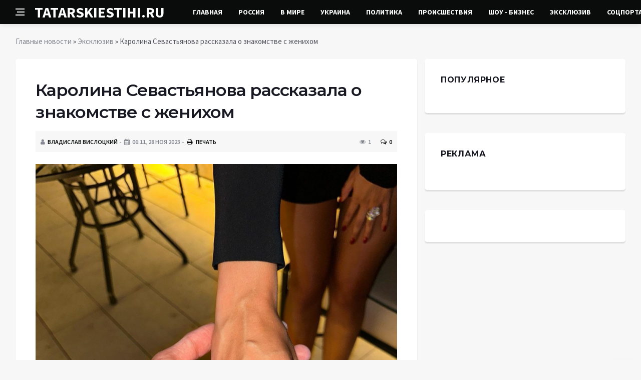

--- FILE ---
content_type: text/html; charset=utf-8
request_url: https://tatarskiestihi.ru/exclusive/19665-karolina-sevastjanova-rasskazala-o-znakomstve-s-zhenihom.html
body_size: 10172
content:
<!DOCTYPE html>
<html lang="ru">
<head>
<title>Каролина Севастьянова рассказала о знакомстве с женихом » Информационное агентство «Татарские стихи»</title>
<meta charset="utf-8">
<meta name="description" content="Олимпийская чемпионка по художественной гимнастике Каролина Севастьянова готовится к свадьбе. Минувшим летом бойфренд сделал ей предложение руки и сердца. Девушка его приняла, хоть и встречалась">
<meta name="keywords" content="имени, художественной, гимнастике, Каролина, Севастьянова, готовится, свадьбе, Минувшим, летом, бойфренд, сделал, чемпионка, предложение, Девушка, приняла, встречалась, молодым, человеком, меньше">
<link rel="canonical" href="https://tatarskiestihi.ru/exclusive/19665-karolina-sevastjanova-rasskazala-o-znakomstve-s-zhenihom.html">
<link rel="alternate" type="application/rss+xml" title="Информационное агентство «Татарские стихи» RSS" href="https://tatarskiestihi.ru/rss.xml">
<link rel="preconnect" href="https://tatarskiestihi.ru/" fetchpriority="high">
<meta property="twitter:title" content="Каролина Севастьянова рассказала о знакомстве с женихом » Информационное агентство «Татарские стихи»">
<meta property="twitter:url" content="https://tatarskiestihi.ru/exclusive/19665-karolina-sevastjanova-rasskazala-o-znakomstve-s-zhenihom.html">
<meta property="twitter:card" content="summary_large_image">
<meta property="twitter:image" content="https://tatarskiestihi.ru/uploads/posts/2023-11/1701185415-1n.jpg">
<meta property="twitter:description" content="Олимпийская чемпионка по художественной гимнастике Каролина Севастьянова готовится к свадьбе. Минувшим летом бойфренд сделал ей предложение руки и сердца. Девушка его приняла, хоть и встречалась с молодым человеком меньше года. Но Каролина до сих пор не показала своего жениха и даже не назвала его">
<meta property="og:type" content="article">
<meta property="og:site_name" content="Информационное агентство «Татарские стихи»">
<meta property="og:title" content="Каролина Севастьянова рассказала о знакомстве с женихом » Информационное агентство «Татарские стихи»">
<meta property="og:url" content="https://tatarskiestihi.ru/exclusive/19665-karolina-sevastjanova-rasskazala-o-znakomstve-s-zhenihom.html">
<meta property="og:image" content="https://tatarskiestihi.ru/uploads/posts/2023-11/1701185415-1n.jpg">
<meta property="og:description" content="Олимпийская чемпионка по художественной гимнастике Каролина Севастьянова готовится к свадьбе. Минувшим летом бойфренд сделал ей предложение руки и сердца. Девушка его приняла, хоть и встречалась с молодым человеком меньше года. Но Каролина до сих пор не показала своего жениха и даже не назвала его">

<script src="/engine/classes/min/index.php?g=general&amp;v=ka2m1"></script>
<script src="/engine/classes/min/index.php?f=engine/classes/js/jqueryui.js,engine/classes/js/dle_js.js,engine/classes/fancybox/fancybox.js&amp;v=ka2m1" defer></script>
<script type="application/ld+json">{"@context":"https://schema.org","@graph":[{"@type":"NewsArticle","@context":"https://schema.org/","publisher":{"@type":"Organization","name":"Информационный портал «Добро Новости»","logo":{"@type":"ImageObject","url":""}},"name":"Каролина Севастьянова рассказала о знакомстве с женихом","headline":"Каролина Севастьянова рассказала о знакомстве с женихом","mainEntityOfPage":{"@type":"WebPage","@id":"https://tatarskiestihi.ru/exclusive/19665-karolina-sevastjanova-rasskazala-o-znakomstve-s-zhenihom.html"},"datePublished":"2023-11-28T18:30:15+03:00","author":{"@type":"Person","name":"Владислав Вислоцкий","url":"https://tatarskiestihi.ru/user/%D0%92%D0%BB%D0%B0%D0%B4%D0%B8%D1%81%D0%BB%D0%B0%D0%B2+%D0%92%D0%B8%D1%81%D0%BB%D0%BE%D1%86%D0%BA%D0%B8%D0%B9/"},"image":["https://tatarskiestihi.ru/uploads/posts/2023-11/1701185415-1n.jpg"],"description":"Олимпийская чемпионка по художественной гимнастике Каролина Севастьянова готовится к свадьбе. Минувшим летом бойфренд сделал ей предложение руки и сердца. Девушка его приняла, хоть и встречалась с молодым человеком меньше года. Но Каролина до сих пор не показала своего жениха и даже не назвала его"},{"@type":"BreadcrumbList","@context":"https://schema.org/","itemListElement":[{"@type":"ListItem","position":1,"item":{"@id":"https://tatarskiestihi.ru/","name":"Главные новости"}},{"@type":"ListItem","position":2,"item":{"@id":"https://tatarskiestihi.ru/exclusive/","name":"Эксклюзив"}},{"@type":"ListItem","position":3,"item":{"@id":"https://tatarskiestihi.ru/exclusive/19665-karolina-sevastjanova-rasskazala-o-znakomstve-s-zhenihom.html","name":"Каролина Севастьянова рассказала о знакомстве с женихом"}}]}]}</script>
<meta http-equiv='X-UA-Compatible' content='IE=edge,chrome=1'>
<meta name="viewport" content="width=device-width, initial-scale=1, shrink-to-fit=no" />
<link href='https://fonts.googleapis.com/css?family=Montserrat:400,600,700%7CSource+Sans+Pro:400,600,700' rel='stylesheet'>
<link rel="icon" type="image/png" href="/templates/Default/favicons/favicon.png">
<link rel="apple-touch-icon" href="/templates/Default/favicons/touch-icon-iphone.png">
<link rel="apple-touch-icon" sizes="152x152" href="/templates/Default/favicons/touch-icon-ipad.png">
<link rel="apple-touch-icon" sizes="180x180" href="/templates/Default/favicons/touch-icon-iphone-retina.png">
<link rel="apple-touch-icon" sizes="167x167" href="/templates/Default/favicons/touch-icon-ipad-retina.png">
<link rel="stylesheet" href="/templates/Default/css/bootstrap.min.css" />
<link rel="stylesheet" href="/templates/Default/css/font-icons.css" />
<link rel="stylesheet" href="/templates/Default/css/style.css" />
<link rel="stylesheet" href="/templates/Default/css/engine.css" /> 
<!-- Yandex.RTB -->
<script>window.yaContextCb=window.yaContextCb||[]</script>
<script src="https://yandex.ru/ads/system/context.js" async></script>
</head>

<body class="bg-light style-default style-rounded">
 
<div class="content-overlay"></div>

<header class="sidenav" id="sidenav">
	<div class="sidenav__close">
		<button class="sidenav__close-button" id="sidenav__close-button" aria-label="закрыть"><i class="ui-close sidenav__close-icon"></i></button>
	</div>
	<nav class="sidenav__menu-container">
		<ul class="sidenav__menu" role="menubar">
			<li><a href="/" class="sidenav__menu-url">Главная</a></li>
			<li><a href="/russia/" class="sidenav__menu-url">Россия</a></li>
			<li><a href="/world/" class="sidenav__menu-url">В Мире</a></li>
			<li><a href="/ukraine/" class="sidenav__menu-url">Украина</a></li>
			<li><a href="/policy/" class="sidenav__menu-url">Политика</a></li>
			<li><a href="/incidents/" class="sidenav__menu-url">Происшествия</a></li>
			<li><a href="/show-business/" class="sidenav__menu-url">Шоу-Бизнес</a></li>
			<li><a href="/exclusive/" class="sidenav__menu-url">Эксклюзив</a></li>
			<li><a href="/social/" class="sidenav__menu-url">Соцпортал</a></li>
		</ul>
	</nav>
</header>
<main class="main oh" id="main">
	<header class="nav">
		<div class="nav__holder nav--sticky">
			<div class="container relative">
				<div class="flex-parent">
					<button class="nav-icon-toggle" id="nav-icon-toggle" aria-label="Open side menu">
					<span class="nav-icon-toggle__box"><span class="nav-icon-toggle__inner"></span></span>
					</button> 
					<a href="/" class="logo" style="color: #fff;">TATARSKIESTIHI.RU</a>
					<nav class="flex-child nav__wrap main-menu">
						<ul class="nav__menu">
							<li><a href="/">Главная</a></li>
							<li><a href="/russia/">Россия</a></li>
							<li><a href="/world/">В&nbsp;Мире</a></li>
							<li><a href="/ukraine/">Украина</a></li>
							<li><a href="/policy/">Политика</a></li>
							<li><a href="/incidents/">Происшествия</a></li>
							<li><a href="/show-business/">Шоу&nbsp;-&nbsp;Бизнес</a></li>
							<li><a href="/exclusive/">Эксклюзив</a></li>
							<li class="nav__dropdown">
								<a href="/social/">Соцпортал</a>
								<ul class="nav__dropdown-menu">
									<li class="menu-item menu-item-type-taxonomy"><a href="https://tatarskiestihi.ru/social/goroskop/">Гороскоп</a>

</li><li class="menu-item menu-item-type-taxonomy"><a href="https://tatarskiestihi.ru/social/primeti/">Приметы</a>

</li><li class="menu-item menu-item-type-taxonomy"><a href="https://tatarskiestihi.ru/social/ezoterika/">Эзотерика</a>

</li><li class="menu-item menu-item-type-taxonomy"><a href="https://tatarskiestihi.ru/social/prazdniki/">Праздники</a>

</li><li class="menu-item menu-item-type-taxonomy"><a href="https://tatarskiestihi.ru/social/psihologiya/">Психология</a>

</li><li class="menu-item menu-item-type-taxonomy"><a href="https://tatarskiestihi.ru/social/zdorove/">Здоровье</a>

</li><li class="menu-item menu-item-type-taxonomy"><a href="https://tatarskiestihi.ru/social/dlya-zhenshchin/">Для женщин</a>

</li><li class="menu-item menu-item-type-taxonomy"><a href="https://tatarskiestihi.ru/social/sad-ogorod/">Сад-огород</a>

</li>
								</ul>
							</li>
						</ul>
					</nav>
					<div class="nav__right">
						<div class="nav__right-item nav__search">
							<a href="#" class="nav__search-trigger" id="nav__search-trigger"><i class="ui-search nav__search-trigger-icon"></i></a>
							<div class="nav__search-box" id="nav__search-box">
								<form method="post" class="nav__search-form">
									<input type="hidden" name="do" value="search" />
									<input type="hidden" name="subaction" value="search" />
									<input type="text" placeholder="Поиск по сайту ..." name="story" class="nav__search-input">
									<button type="submit" class="search-button btn btn-lg btn-color btn-button"><i class="ui-search nav__search-icon"></i></button>
								</form>
							</div>
						</div>
					</div>
				</div>
			</div>
		</div>
	</header>
	
	<div class="container">
		<div class="breadcrumbs main-bread">
			<div class="speedbar main-title"></div>
		</div>
	</div>
	
	
	<div class="container">
<div class="breadcrumbs">
<div class="speedbar"><a href="https://tatarskiestihi.ru/">Главные новости</a>  »  <a href="https://tatarskiestihi.ru/exclusive/">Эксклюзив</a>  »  Каролина Севастьянова рассказала о знакомстве с женихом</div>
</div></div>
	
	
	<div class="main-container container" id="main-container">
	    <div class="row">
		    <div class="col-lg-8 blog__content mb-72">
			    
				
				<div class="content-box">
	<article class="entry mb-0">
		<div class="single-post__entry-header entry__header">
			<h1 class="single-post__entry-title mt-0">Каролина Севастьянова рассказала о знакомстве с женихом</h1>
			<div class="entry__meta-holder" style="background:#f7f7f7;padding:10px">
				<ul class="entry__meta">
					<li class="entry__meta-date"><i class="fa fa-user"></i><a onclick="ShowProfile('%D0%92%D0%BB%D0%B0%D0%B4%D0%B8%D1%81%D0%BB%D0%B0%D0%B2+%D0%92%D0%B8%D1%81%D0%BB%D0%BE%D1%86%D0%BA%D0%B8%D0%B9', 'https://tatarskiestihi.ru/user/%D0%92%D0%BB%D0%B0%D0%B4%D0%B8%D1%81%D0%BB%D0%B0%D0%B2+%D0%92%D0%B8%D1%81%D0%BB%D0%BE%D1%86%D0%BA%D0%B8%D0%B9/', '0'); return false;" href="https://tatarskiestihi.ru/user/%D0%92%D0%BB%D0%B0%D0%B4%D0%B8%D1%81%D0%BB%D0%B0%D0%B2+%D0%92%D0%B8%D1%81%D0%BB%D0%BE%D1%86%D0%BA%D0%B8%D0%B9/">Владислав Вислоцкий</a></li>
					<li class="entry__meta-date"><i class="fa fa-calendar"></i>06:11, 28 ноя 2023</li>
					<li class="entry__meta-date"><a href="https://tatarskiestihi.ru/exclusive/print:page,1,19665-karolina-sevastjanova-rasskazala-o-znakomstve-s-zhenihom.html"><i class="fa fa-print"></i> Печать</a></li>
					
					
				</ul>
				<ul class="entry__meta">
					<li class="entry__meta-views"><i class="ui-eye"></i><span>1</span></li>
					<li class="entry__meta-comments"><a id="dle-comm-link" href="https://tatarskiestihi.ru/exclusive/19665-karolina-sevastjanova-rasskazala-o-znakomstve-s-zhenihom.html#comment"><i class="ui-chat-empty"></i>0</a></li>
				</ul>
			</div>
		</div>

		<!-- ADV -->

		<div class="entry__article-wrap">
			<div class="entry__article">
				<div class="full_story"><div align="center"><!--TBegin:https://tatarskiestihi.ru/uploads/posts/2023-11/1701185415-1n.jpg|--><a href="https://tatarskiestihi.ru/uploads/posts/2023-11/1701185415-1n.jpg" class="highslide" target="_blank"><img src="/uploads/posts/2023-11/thumbs/1701185415-1n.jpg" style="max-width:100%;" alt=""></a><!--TEnd--></div><p class="text1"></p><p style="text-align:justify;">Олимпийская чемпионка по художественной гимнастике Каролина Севастьянова готовится к свадьбе. Минувшим летом бойфренд сделал ей предложение руки и сердца. Девушка его приняла, хоть и встречалась с молодым человеком меньше года. Но Каролина до сих пор не показала своего жениха и даже не назвала его имени. <br></p><p style="text-align:justify;">Зато в своем личном блоге спортсменка продемонстрировала роскошное обручальное кольцо с редким желтым бриллиантом от Graff. Но кое-что о будущем муже Каролина все-таки рассказала. <br></p><p style="text-align:right;"><br></p><p style="text-align:right;"><i>Источник фото: @karolisha.s</i><br></p><p class="quote" style="text-align:justify;">«Познакомились мы в 21 году в общей компании, так сказать, но общаться начали через год, уже после окончания прошлых отношений. И уже действительно сразу влюбились друг в друга, можно сказать, с первого взгляда», — написала девушка в сети. <br></p><p style="text-align:justify;">И это, пожалуй, вся информация об избраннике 28-летней гимнастки. Теперь ее поклонники сгорают от любопытства, пытаясь узнать личность этого счастливчика. <br></p><p style="text-align:justify;">Многим известно, что раньше Каролина встречалась с бизнесменом Александром Мазановым, и отношения с ним у нее начались пять лет назад.</p></div>
				
				
				<script src="https://yastatic.net/share2/share.js"></script>
				<div class="ya-share2" style="margin: 35px 0px 0px -25px" data-curtain data-size="l" data-services="vkontakte,facebook,odnoklassniki,telegram,twitter,viber,whatsapp,moimir,linkedin,lj,reddit"></div>

			</div>
		</div>

		<!-- ADV -->
		
		<nav class="entry-navigation entry-navigation">
			<div class="clearfix">
				
				<div class="entry-navigation--left">
					<i class="ui-arrow-left"></i>
					<span class="entry-navigation__label">Предыдущая новость</span>
					<div class="entry-navigation__link">
						<a href="https://tatarskiestihi.ru/exclusive/19660-pojdet-v-sud-televeduschaja-julija-vysockaja-popala-na-dengi-za-ispolzovanie-chuzhih-fotografij.html">Пойдет в суд: Телеведущая Юлия Высоцкая попала на деньги за использование чужих фотографий</a>
					</div>
				</div>
				
				
				<div class="entry-navigation--right">
					<span class="entry-navigation__label">Следующая новость</span>
					<i class="ui-arrow-right"></i>
					<div class="entry-navigation__link">
						<a href="https://tatarskiestihi.ru/exclusive/19666-blagotvoritelnyj-marafon-ravnyh-vozmozhnostej-vnov-zazheg-novye-zvezdochki-talantlivyh-rebjat-v-gorode-suzdale-novaja-obschestvennaja-gazeta.html">Благотворительный Марафон Равных возможностей вновь зажег новые звездочки талантливых ребят в городе Суздале! - Новая общественная газета</a>
					</div>
				</div>
				
			</div>
		</nav>
		
		<section class="section related-posts mt-40 mb-0">
			<div class="title-wrap title-wrap--line title-wrap--pr">
				<h3 class="section-title"><i class="fa fa-random"></i> Вам также может быть интересно</h3>
			</div>
			<div class="column-count-2">
				<article class="entry thumb--size-1">
	<div class="entry__img-holder thumb__img-holder" style="background-image: url('https://tatarskiestihi.ru/uploads/posts/2023-09/1695764402-119.png');">
	<img src="/uploads/posts/2023-09/1695764402-119.png">
		<div class="bottom-gradient"></div>
		<div class="thumb-text-holder">
			<h2 class="thumb-entry-title"><a href="https://tatarskiestihi.ru/exclusive/11763-pevica-ani-lorak-otmechaet-45-letie.html">Певица Ани Лорак отмечает 45-летие</a></h2>
		</div>
		<a href="https://tatarskiestihi.ru/exclusive/11763-pevica-ani-lorak-otmechaet-45-letie.html" class="thumb-url"></a>
	</div>
</article><article class="entry thumb--size-1">
	<div class="entry__img-holder thumb__img-holder" style="background-image: url('https://tatarskiestihi.ru/uploads/posts/2023-09/1695285605-120.png');">
	<img src="/uploads/posts/2023-09/1695285605-120.png">
		<div class="bottom-gradient"></div>
		<div class="thumb-text-holder">
			<h2 class="thumb-entry-title"><a href="https://tatarskiestihi.ru/exclusive/10602-natalja-shturm-nazvala-svoi-parametry-posle-plasticheskih-operacij.html">Наталья Штурм назвала свои параметры после пластических операций</a></h2>
		</div>
		<a href="https://tatarskiestihi.ru/exclusive/10602-natalja-shturm-nazvala-svoi-parametry-posle-plasticheskih-operacij.html" class="thumb-url"></a>
	</div>
</article><article class="entry thumb--size-1">
	<div class="entry__img-holder thumb__img-holder" style="background-image: url('https://tatarskiestihi.ru/uploads/posts/2023-09/1695732609-116.png');">
	<img src="/uploads/posts/2023-09/1695732609-116.png">
		<div class="bottom-gradient"></div>
		<div class="thumb-text-holder">
			<h2 class="thumb-entry-title"><a href="https://tatarskiestihi.ru/exclusive/11672-viktorija-bonja-rasskazala-o-propazhe-familnoj-dragocennosti.html">Виктория Боня рассказала о пропаже фамильной драгоценности</a></h2>
		</div>
		<a href="https://tatarskiestihi.ru/exclusive/11672-viktorija-bonja-rasskazala-o-propazhe-familnoj-dragocennosti.html" class="thumb-url"></a>
	</div>
</article><article class="entry thumb--size-1">
	<div class="entry__img-holder thumb__img-holder" style="background-image: url('https://tatarskiestihi.ru/uploads/posts/2023-09/1695378907-1pegova.jpg');">
	<img src="/uploads/posts/2023-09/1695378907-1pegova.jpg">
		<div class="bottom-gradient"></div>
		<div class="thumb-text-holder">
			<h2 class="thumb-entry-title"><a href="https://tatarskiestihi.ru/exclusive/10842-irina-pegova-sprovocirovala-sluhi-o-tajnoj-svadbe.html">Ирина Пегова спровоцировала слухи о тайной свадьбе</a></h2>
		</div>
		<a href="https://tatarskiestihi.ru/exclusive/10842-irina-pegova-sprovocirovala-sluhi-o-tajnoj-svadbe.html" class="thumb-url"></a>
	</div>
</article><article class="entry thumb--size-1">
	<div class="entry__img-holder thumb__img-holder" style="background-image: url('https://tatarskiestihi.ru/uploads/posts/2023-09/1694007002-1skrinshot-06-09-2023-161459.jpg');">
	<img src="/uploads/posts/2023-09/1694007002-1skrinshot-06-09-2023-161459.jpg">
		<div class="bottom-gradient"></div>
		<div class="thumb-text-holder">
			<h2 class="thumb-entry-title"><a href="https://tatarskiestihi.ru/exclusive/7778-finalistka-shestogo-sezona-golosa-jan-gje-pokazala-kolco-i-soobschila-o-pomolvke.html">Финалистка шестого сезона «Голоса» Ян Гэ показала кольцо и сообщила о помолвке</a></h2>
		</div>
		<a href="https://tatarskiestihi.ru/exclusive/7778-finalistka-shestogo-sezona-golosa-jan-gje-pokazala-kolco-i-soobschila-o-pomolvke.html" class="thumb-url"></a>
	</div>
</article><article class="entry thumb--size-1">
	<div class="entry__img-holder thumb__img-holder" style="background-image: url('https://tatarskiestihi.ru/uploads/posts/2023-08/1691681735-1assm.jpg');">
	<img src="/uploads/posts/2023-08/1691681735-1assm.jpg">
		<div class="bottom-gradient"></div>
		<div class="thumb-text-holder">
			<h2 class="thumb-entry-title"><a href="https://tatarskiestihi.ru/exclusive/2667-kristina-asmus-kazhdyj-den-poluchaet-predlozhenie-ruki-i-serdca.html">Кристина Асмус каждый день получает предложение руки и сердца</a></h2>
		</div>
		<a href="https://tatarskiestihi.ru/exclusive/2667-kristina-asmus-kazhdyj-den-poluchaet-predlozhenie-ruki-i-serdca.html" class="thumb-url"></a>
	</div>
</article><article class="entry thumb--size-1">
	<div class="entry__img-holder thumb__img-holder" style="background-image: url('/templates/Default/dleimages/no_image.jpg');">
	<img src="/templates/Default/dleimages/no_image.jpg">
		<div class="bottom-gradient"></div>
		<div class="thumb-text-holder">
			<h2 class="thumb-entry-title"><a href="https://tatarskiestihi.ru/exclusive/434-trener-irina-viner-rasskazala-chto-kontroliruet-lichnuju-zhizn-svoih-vospitannic.html">Тренер Ирина Винер рассказала, что контролирует личную жизнь своих воспитанниц</a></h2>
		</div>
		<a href="https://tatarskiestihi.ru/exclusive/434-trener-irina-viner-rasskazala-chto-kontroliruet-lichnuju-zhizn-svoih-vospitannic.html" class="thumb-url"></a>
	</div>
</article><article class="entry thumb--size-1">
	<div class="entry__img-holder thumb__img-holder" style="background-image: url('/templates/Default/dleimages/no_image.jpg');">
	<img src="/templates/Default/dleimages/no_image.jpg">
		<div class="bottom-gradient"></div>
		<div class="thumb-text-holder">
			<h2 class="thumb-entry-title"><a href="https://tatarskiestihi.ru/exclusive/3956-natalja-ragozina-vpervye-posle-izvestija-o-smerti-supruga-vyshla-na-svjaz-s-poklonnikami.html">Наталья Рагозина впервые после известия о смерти супруга вышла на связь с поклонниками</a></h2>
		</div>
		<a href="https://tatarskiestihi.ru/exclusive/3956-natalja-ragozina-vpervye-posle-izvestija-o-smerti-supruga-vyshla-na-svjaz-s-poklonnikami.html" class="thumb-url"></a>
	</div>
</article><article class="entry thumb--size-1">
	<div class="entry__img-holder thumb__img-holder" style="background-image: url('/templates/Default/dleimages/no_image.jpg');">
	<img src="/templates/Default/dleimages/no_image.jpg">
		<div class="bottom-gradient"></div>
		<div class="thumb-text-holder">
			<h2 class="thumb-entry-title"><a href="https://tatarskiestihi.ru/exclusive/495-astrolog-bogdanov-polina-gagarina-rasstanetsja-s-novym-bojfrendom.html">Астролог Богданов: Полина Гагарина расстанется с новым бойфрендом</a></h2>
		</div>
		<a href="https://tatarskiestihi.ru/exclusive/495-astrolog-bogdanov-polina-gagarina-rasstanetsja-s-novym-bojfrendom.html" class="thumb-url"></a>
	</div>
</article><article class="entry thumb--size-1">
	<div class="entry__img-holder thumb__img-holder" style="background-image: url('/templates/Default/dleimages/no_image.jpg');">
	<img src="/templates/Default/dleimages/no_image.jpg">
		<div class="bottom-gradient"></div>
		<div class="thumb-text-holder">
			<h2 class="thumb-entry-title"><a href="https://tatarskiestihi.ru/exclusive/443-olga-kuzmina-priznalas-chto-rasstojanie-bylo-ne-problemoj-v-otnoshenijah-s-zhenihom.html">Ольга Кузьмина призналась, что расстояние было не проблемой в отношениях с женихом</a></h2>
		</div>
		<a href="https://tatarskiestihi.ru/exclusive/443-olga-kuzmina-priznalas-chto-rasstojanie-bylo-ne-problemoj-v-otnoshenijah-s-zhenihom.html" class="thumb-url"></a>
	</div>
</article><article class="entry thumb--size-1">
	<div class="entry__img-holder thumb__img-holder" style="background-image: url('/templates/Default/dleimages/no_image.jpg');">
	<img src="/templates/Default/dleimages/no_image.jpg">
		<div class="bottom-gradient"></div>
		<div class="thumb-text-holder">
			<h2 class="thumb-entry-title"><a href="https://tatarskiestihi.ru/exclusive/253-didzhej-katja-guseva-soobschila-o-predstojaschej-svadbe-56-letnego-pevca-filippa-kirkorova.html">Диджей Катя Гусева сообщила о предстоящей свадьбе 56-летнего певца Филиппа Киркорова</a></h2>
		</div>
		<a href="https://tatarskiestihi.ru/exclusive/253-didzhej-katja-guseva-soobschila-o-predstojaschej-svadbe-56-letnego-pevca-filippa-kirkorova.html" class="thumb-url"></a>
	</div>
</article><article class="entry thumb--size-1">
	<div class="entry__img-holder thumb__img-holder" style="background-image: url('/templates/Default/dleimages/no_image.jpg');">
	<img src="/templates/Default/dleimages/no_image.jpg">
		<div class="bottom-gradient"></div>
		<div class="thumb-text-holder">
			<h2 class="thumb-entry-title"><a href="https://tatarskiestihi.ru/exclusive/13521-jetot-sredstvo-iz-dvuh-ingredientov-pomozhet-izbavitsja-ot-stojkih-masljanyh-pjaten-dazhe-staryh.html">Этот средство из двух ингредиентов поможет избавиться от стойких масляных пятен, даже старых</a></h2>
		</div>
		<a href="https://tatarskiestihi.ru/exclusive/13521-jetot-sredstvo-iz-dvuh-ingredientov-pomozhet-izbavitsja-ot-stojkih-masljanyh-pjaten-dazhe-staryh.html" class="thumb-url"></a>
	</div>
</article>
			</div>
		</section>
		
	</article>
	<div class="entry-comments" id="com-list">
		
		<!--dlecomments-->
		<!--dlenavigationcomments-->
	</div>
	<!--dleaddcomments-->
</div>
			</div>
			<aside class="col-lg-4 sidebar sidebar--right">
	<aside class="widget widget-rating-posts">
		<h4 class="widget-title">Популярное</h4>
		
	</aside>
	<aside class="widget">
		<h4 class="widget-title">Реклама</h4>
		<div class="entry__tags">
			<!--7ac0bdbd--><!--7ac0bdbd--><!--74ccc59b--><!--74ccc59b-->
			<!-- ADV -->
		</div>
	</aside>
	<aside class="widget" id="custom_html-3">
		<div class="entry__tags" style="margin-top: 0">
			<!-- ADV -->
		</div>
	</aside>
</aside>
		</div>
	</div>
	
	    <footer class="footer footer--dark" id="stop_id">
		<div class="footer-soc">
			<div class="container">
				<div class="socials socials--medium mb-0 pb-0" style="float:none;margin:0 auto;display:block;width:100%">
					<script src="https://yastatic.net/share2/share.js"></script>
					<div class="ya-share2 footer-social" data-curtain data-size="l" data-services="vkontakte,facebook,odnoklassniki,telegram,twitter,viber,whatsapp,moimir,linkedin,lj,reddit"></div>
				</div>
			</div>
		</div>
		<div class="container">
			<div class="footer__widgets">
				<div class="row">
					<div class="col-lg-3 col-md-6" style="-webkit-box-flex: 0; -ms-flex: 0 0 100%; flex: 0 0 100%; max-width: 100%; text-align: center;">
						<aside class="widget widget-logo">
							<p class="mt-8 mb-0" style="margin-top: 20px;">Использование любых материалов, размещённых на сайте, разрешается при условии активной ссылки на наш сайт.</p>
							<p>При копировании материалов для интернет-изданий – обязательна прямая открытая для поисковых систем гиперссылка. Ссылка должна быть размещена в независимости от полного либо частичного использования материалов. Гиперссылка (для интернет- изданий) – должна быть размещена в подзаголовке или в первом абзаце материала.</p>
							<p>Все материалы, содержащиеся на веб-сайте tatarskiestihi.ru, защищены законом об авторском праве. Фотографии и прочие материалы являются собственностью их авторов и представлены исключительно для некоммерческого использования и ознакомления , если не указано иное. Несанкционированное использование таких материалов может нарушать закон об авторском праве, торговой марке и другие законы.</p>
							<p class="copyright mb-0" style="margin-top: 0;">Учредитель: ООО «Издательская группа «Объединенная Европа».</p>
							<br />
							<p class="copyright mb-0" style="margin-top: 0;">Copyright &copy; 2015 - 2026, Информационное агентство «Татарские стихи». Все права защищены.</p>
						</aside>
					</div>
				</div>
			</div>
		</div>
	</footer>
	
	<div id="back-to-top">
		<a href="#top" aria-label="Go to top"><i class="ui-arrow-up"></i></a>
	</div>
</main>

<script type='text/javascript'>
/* <![CDATA[ */
var q2w3_sidebar_options = [{"sidebar":"sidebar-1","margin_top":60,"margin_bottom":0,"stop_id":"stop_id","screen_max_width":0,"screen_max_height":0,"width_inherit":false,"refresh_interval":1500,"window_load_hook":false,"disable_mo_api":false,"widgets":["custom_html-3"]}];
/* ]]> */
</script>
<script src="/templates/Default/js/q2w3-fixed-widget.min.js"></script>
<script src="/templates/Default/js/bootstrap.min.js"></script>
<script src="/templates/Default/js/easing.min.js"></script>
<script src="/templates/Default/js/owl-carousel.min.js"></script>
<script src="/templates/Default/js/flickity.pkgd.min.js"></script>
<script src="/templates/Default/js/jquery.newsTicker.min.js"></script>  
<script src="/templates/Default/js/modernizr.min.js"></script>
<script src="/templates/Default/js/scripts.js"></script>
<script>
<!--
var dle_root       = '/';
var dle_admin      = '';
var dle_login_hash = '48ded4d5bf31078fbc523a58a49bc6f768cb5293';
var dle_group      = 5;
var dle_link_type  = 1;
var dle_skin       = 'Default';
var dle_wysiwyg    = 0;
var dle_min_search = '4';
var dle_act_lang   = ["Подтвердить", "Отмена", "Вставить", "Отмена", "Сохранить", "Удалить", "Загрузка. Пожалуйста, подождите..."];
var menu_short     = 'Быстрое редактирование';
var menu_full      = 'Полное редактирование';
var menu_profile   = 'Просмотр профиля';
var menu_send      = 'Отправить сообщение';
var menu_uedit     = 'Админцентр';
var dle_info       = 'Информация';
var dle_confirm    = 'Подтверждение';
var dle_prompt     = 'Ввод информации';
var dle_req_field  = ["Заполните поле с именем", "Заполните поле с сообщением", "Заполните поле с темой сообщения"];
var dle_del_agree  = 'Вы действительно хотите удалить? Данное действие невозможно будет отменить';
var dle_spam_agree = 'Вы действительно хотите отметить пользователя как спамера? Это приведёт к удалению всех его комментариев';
var dle_c_title    = 'Отправка жалобы';
var dle_complaint  = 'Укажите текст Вашей жалобы для администрации:';
var dle_mail       = 'Ваш e-mail:';
var dle_big_text   = 'Выделен слишком большой участок текста.';
var dle_orfo_title = 'Укажите комментарий для администрации к найденной ошибке на странице:';
var dle_p_send     = 'Отправить';
var dle_p_send_ok  = 'Уведомление успешно отправлено';
var dle_save_ok    = 'Изменения успешно сохранены. Обновить страницу?';
var dle_reply_title= 'Ответ на комментарий';
var dle_tree_comm  = '0';
var dle_del_news   = 'Удалить статью';
var dle_sub_agree  = 'Вы действительно хотите подписаться на комментарии к данной публикации?';
var dle_unsub_agree  = 'Вы действительно хотите отписаться от комментариев к данной публикации?';
var dle_captcha_type  = '0';
var dle_share_interesting  = ["Поделиться ссылкой на выделенный текст", "Twitter", "Facebook", "Вконтакте", "Прямая ссылка:", "Нажмите правой клавишей мыши и выберите «Копировать ссылку»"];
var DLEPlayerLang     = {prev: 'Предыдущий',next: 'Следующий',play: 'Воспроизвести',pause: 'Пауза',mute: 'Выключить звук', unmute: 'Включить звук', settings: 'Настройки', enterFullscreen: 'На полный экран', exitFullscreen: 'Выключить полноэкранный режим', speed: 'Скорость', normal: 'Обычная', quality: 'Качество', pip: 'Режим PiP'};
var DLEGalleryLang    = {CLOSE: 'Закрыть (Esc)', NEXT: 'Следующее изображение', PREV: 'Предыдущее изображение', ERROR: 'Внимание! Обнаружена ошибка', IMAGE_ERROR: 'Не удалось загрузить изображение', TOGGLE_SLIDESHOW: 'Просмотр слайдшоу',TOGGLE_FULLSCREEN: 'Полноэкранный режим', TOGGLE_THUMBS: 'Включить / Выключить уменьшенные копии', ITERATEZOOM: 'Увеличить / Уменьшить', DOWNLOAD: 'Скачать изображение' };
var DLEGalleryMode    = 1;
var DLELazyMode       = 0;
var allow_dle_delete_news   = false;

jQuery(function($){
					setTimeout(function() {
						$.get(dle_root + "engine/ajax/controller.php?mod=adminfunction", { 'id': '19665', action: 'newsread', user_hash: dle_login_hash });
					}, 5000);
});
//-->
</script>

<!-- Yandex.Metrika counter -->
<script type="text/javascript" >
   (function(m,e,t,r,i,k,a){m[i]=m[i]||function(){(m[i].a=m[i].a||[]).push(arguments)};
   m[i].l=1*new Date();
   for (var j = 0; j < document.scripts.length; j++) {if (document.scripts[j].src === r) { return; }}
   k=e.createElement(t),a=e.getElementsByTagName(t)[0],k.async=1,k.src=r,a.parentNode.insertBefore(k,a)})
   (window, document, "script", "https://mc.yandex.ru/metrika/tag.js", "ym");

   ym(94526386, "init", {
        clickmap:true,
        trackLinks:true,
        accurateTrackBounce:true
   });
</script>
<noscript><div><img src="https://mc.yandex.ru/watch/94526386" style="position:absolute; left:-9999px;" alt="" /></div></noscript>
<!-- /Yandex.Metrika counter -->

<script defer src="https://static.cloudflareinsights.com/beacon.min.js/vcd15cbe7772f49c399c6a5babf22c1241717689176015" integrity="sha512-ZpsOmlRQV6y907TI0dKBHq9Md29nnaEIPlkf84rnaERnq6zvWvPUqr2ft8M1aS28oN72PdrCzSjY4U6VaAw1EQ==" data-cf-beacon='{"version":"2024.11.0","token":"348397790d254debac5af7270949ed22","r":1,"server_timing":{"name":{"cfCacheStatus":true,"cfEdge":true,"cfExtPri":true,"cfL4":true,"cfOrigin":true,"cfSpeedBrain":true},"location_startswith":null}}' crossorigin="anonymous"></script>
</body>
</html>

--- FILE ---
content_type: application/x-javascript; charset=utf-8
request_url: https://tatarskiestihi.ru/engine/classes/min/index.php?f=engine/classes/js/jqueryui.js,engine/classes/js/dle_js.js,engine/classes/fancybox/fancybox.js&v=ka2m1
body_size: 82235
content:
/*! jQuery UI - v1.9.2 - 2012-11-23
* http://jqueryui.com
* Includes: jquery.ui.core.js
* Copyright 2012 jQuery Foundation and other contributors; Licensed MIT */
(function(e,t){function i(t,n){var r,i,o,u=t.nodeName.toLowerCase();return"area"===u?(r=t.parentNode,i=r.name,!t.href||!i||r.nodeName.toLowerCase()!=="map"?!1:(o=e("img[usemap=#"+i+"]")[0],!!o&&s(o))):(/input|select|textarea|button|object/.test(u)?!t.disabled:"a"===u?t.href||n:n)&&s(t)}function s(t){return e.expr.filters.visible(t)&&!e(t).parents().andSelf().filter(function(){return e.css(this,"visibility")==="hidden"}).length}var n=0,r=/^ui-id-\d+$/;e.ui=e.ui||{};if(e.ui.version)return;e.extend(e.ui,{version:"1.9.2",keyCode:{BACKSPACE:8,COMMA:188,DELETE:46,DOWN:40,END:35,ENTER:13,ESCAPE:27,HOME:36,LEFT:37,NUMPAD_ADD:107,NUMPAD_DECIMAL:110,NUMPAD_DIVIDE:111,NUMPAD_ENTER:108,NUMPAD_MULTIPLY:106,NUMPAD_SUBTRACT:109,PAGE_DOWN:34,PAGE_UP:33,PERIOD:190,RIGHT:39,SPACE:32,TAB:9,UP:38}}),e.fn.extend({_focus:e.fn.focus,focus:function(t,n){return typeof t=="number"?this.each(function(){var r=this;setTimeout(function(){e(r).focus(),n&&n.call(r)},t)}):this._focus.apply(this,arguments)},scrollParent:function(){var t;return e.ui.ie&&/(static|relative)/.test(this.css("position"))||/absolute/.test(this.css("position"))?t=this.parents().filter(function(){return/(relative|absolute|fixed)/.test(e.css(this,"position"))&&/(auto|scroll)/.test(e.css(this,"overflow")+e.css(this,"overflow-y")+e.css(this,"overflow-x"))}).eq(0):t=this.parents().filter(function(){return/(auto|scroll)/.test(e.css(this,"overflow")+e.css(this,"overflow-y")+e.css(this,"overflow-x"))}).eq(0),/fixed/.test(this.css("position"))||!t.length?e(document):t},zIndex:function(n){if(n!==t)return this.css("zIndex",n);if(this.length){var r=e(this[0]),i,s;while(r.length&&r[0]!==document){i=r.css("position");if(i==="absolute"||i==="relative"||i==="fixed"){s=parseInt(r.css("zIndex"),10);if(!isNaN(s)&&s!==0)return s}r=r.parent()}}return 0},uniqueId:function(){return this.each(function(){this.id||(this.id="ui-id-"+ ++n)})},removeUniqueId:function(){return this.each(function(){r.test(this.id)&&e(this).removeAttr("id")})}}),e.extend(e.expr[":"],{data:e.expr.createPseudo?e.expr.createPseudo(function(t){return function(n){return!!e.data(n,t)}}):function(t,n,r){return!!e.data(t,r[3])},focusable:function(t){return i(t,!isNaN(e.attr(t,"tabindex")))},tabbable:function(t){var n=e.attr(t,"tabindex"),r=isNaN(n);return(r||n>=0)&&i(t,!r)}}),e(function(){var t=document.body,n=t.appendChild(n=document.createElement("div"));n.offsetHeight,e.extend(n.style,{minHeight:"100px",height:"auto",padding:0,borderWidth:0}),e.support.minHeight=n.offsetHeight===100,e.support.selectstart="onselectstart"in n,t.removeChild(n).style.display="none"}),e("<a>").outerWidth(1).jquery||e.each(["Width","Height"],function(n,r){function u(t,n,r,s){return e.each(i,function(){n-=parseFloat(e.css(t,"padding"+this))||0,r&&(n-=parseFloat(e.css(t,"border"+this+"Width"))||0),s&&(n-=parseFloat(e.css(t,"margin"+this))||0)}),n}var i=r==="Width"?["Left","Right"]:["Top","Bottom"],s=r.toLowerCase(),o={innerWidth:e.fn.innerWidth,innerHeight:e.fn.innerHeight,outerWidth:e.fn.outerWidth,outerHeight:e.fn.outerHeight};e.fn["inner"+r]=function(n){return n===t?o["inner"+r].call(this):this.each(function(){e(this).css(s,u(this,n)+"px")})},e.fn["outer"+r]=function(t,n){return typeof t!="number"?o["outer"+r].call(this,t):this.each(function(){e(this).css(s,u(this,t,!0,n)+"px")})}}),e("<a>").data("a-b","a").removeData("a-b").data("a-b")&&(e.fn.removeData=function(t){return function(n){return arguments.length?t.call(this,e.camelCase(n)):t.call(this)}}(e.fn.removeData)),function(){var t=/msie ([\w.]+)/.exec(navigator.userAgent.toLowerCase())||[];e.ui.ie=t.length?!0:!1,e.ui.ie6=parseFloat(t[1],10)===6}(),e.fn.extend({disableSelection:function(){return this.bind((e.support.selectstart?"selectstart":"mousedown")+".ui-disableSelection",function(e){e.preventDefault()})},enableSelection:function(){return this.unbind(".ui-disableSelection")}}),e.extend(e.ui,{plugin:{add:function(t,n,r){var i,s=e.ui[t].prototype;for(i in r)s.plugins[i]=s.plugins[i]||[],s.plugins[i].push([n,r[i]])},call:function(e,t,n){var r,i=e.plugins[t];if(!i||!e.element[0].parentNode||e.element[0].parentNode.nodeType===11)return;for(r=0;r<i.length;r++)e.options[i[r][0]]&&i[r][1].apply(e.element,n)}},contains:e.contains,hasScroll:function(t,n){if(e(t).css("overflow")==="hidden")return!1;var r=n&&n==="left"?"scrollLeft":"scrollTop",i=!1;return t[r]>0?!0:(t[r]=1,i=t[r]>0,t[r]=0,i)},isOverAxis:function(e,t,n){return e>t&&e<t+n},isOver:function(t,n,r,i,s,o){return e.ui.isOverAxis(t,r,s)&&e.ui.isOverAxis(n,i,o)}})})(jQuery);
/*! jQuery UI - v1.9.2 - 2012-11-23
* http://jqueryui.com
* Includes: jquery.ui.widget.js
* Copyright 2012 jQuery Foundation and other contributors; Licensed MIT */
(function(e,t){var n=0,r=Array.prototype.slice,i=e.cleanData;e.cleanData=function(t){for(var n=0,r;(r=t[n])!=null;n++)try{e(r).triggerHandler("remove")}catch(s){}i(t)},e.widget=function(t,n,r){var i,s,o,u,a=t.split(".")[0];t=t.split(".")[1],i=a+"-"+t,r||(r=n,n=e.Widget),e.expr[":"][i.toLowerCase()]=function(t){return!!e.data(t,i)},e[a]=e[a]||{},s=e[a][t],o=e[a][t]=function(e,t){if(!this._createWidget)return new o(e,t);arguments.length&&this._createWidget(e,t)},e.extend(o,s,{version:r.version,_proto:e.extend({},r),_childConstructors:[]}),u=new n,u.options=e.widget.extend({},u.options),e.each(r,function(t,i){e.isFunction(i)&&(r[t]=function(){var e=function(){return n.prototype[t].apply(this,arguments)},r=function(e){return n.prototype[t].apply(this,e)};return function(){var t=this._super,n=this._superApply,s;return this._super=e,this._superApply=r,s=i.apply(this,arguments),this._super=t,this._superApply=n,s}}())}),o.prototype=e.widget.extend(u,{widgetEventPrefix:s?u.widgetEventPrefix:t},r,{constructor:o,namespace:a,widgetName:t,widgetBaseClass:i,widgetFullName:i}),s?(e.each(s._childConstructors,function(t,n){var r=n.prototype;e.widget(r.namespace+"."+r.widgetName,o,n._proto)}),delete s._childConstructors):n._childConstructors.push(o),e.widget.bridge(t,o)},e.widget.extend=function(n){var i=r.call(arguments,1),s=0,o=i.length,u,a;for(;s<o;s++)for(u in i[s])a=i[s][u],i[s].hasOwnProperty(u)&&a!==t&&(e.isPlainObject(a)?n[u]=e.isPlainObject(n[u])?e.widget.extend({},n[u],a):e.widget.extend({},a):n[u]=a);return n},e.widget.bridge=function(n,i){var s=i.prototype.widgetFullName||n;e.fn[n]=function(o){var u=typeof o=="string",a=r.call(arguments,1),f=this;return o=!u&&a.length?e.widget.extend.apply(null,[o].concat(a)):o,u?this.each(function(){var r,i=e.data(this,s);if(!i)return e.error("cannot call methods on "+n+" prior to initialization; "+"attempted to call method '"+o+"'");if(!e.isFunction(i[o])||o.charAt(0)==="_")return e.error("no such method '"+o+"' for "+n+" widget instance");r=i[o].apply(i,a);if(r!==i&&r!==t)return f=r&&r.jquery?f.pushStack(r.get()):r,!1}):this.each(function(){var t=e.data(this,s);t?t.option(o||{})._init():e.data(this,s,new i(o,this))}),f}},e.Widget=function(){},e.Widget._childConstructors=[],e.Widget.prototype={widgetName:"widget",widgetEventPrefix:"",defaultElement:"<div>",options:{disabled:!1,create:null},_createWidget:function(t,r){r=e(r||this.defaultElement||this)[0],this.element=e(r),this.uuid=n++,this.eventNamespace="."+this.widgetName+this.uuid,this.options=e.widget.extend({},this.options,this._getCreateOptions(),t),this.bindings=e(),this.hoverable=e(),this.focusable=e(),r!==this&&(e.data(r,this.widgetName,this),e.data(r,this.widgetFullName,this),this._on(!0,this.element,{remove:function(e){e.target===r&&this.destroy()}}),this.document=e(r.style?r.ownerDocument:r.document||r),this.window=e(this.document[0].defaultView||this.document[0].parentWindow)),this._create(),this._trigger("create",null,this._getCreateEventData()),this._init()},_getCreateOptions:e.noop,_getCreateEventData:e.noop,_create:e.noop,_init:e.noop,destroy:function(){this._destroy(),this.element.unbind(this.eventNamespace).removeData(this.widgetName).removeData(this.widgetFullName).removeData(e.camelCase(this.widgetFullName)),this.widget().unbind(this.eventNamespace).removeAttr("aria-disabled").removeClass(this.widgetFullName+"-disabled "+"ui-state-disabled"),this.bindings.unbind(this.eventNamespace),this.hoverable.removeClass("ui-state-hover"),this.focusable.removeClass("ui-state-focus")},_destroy:e.noop,widget:function(){return this.element},option:function(n,r){var i=n,s,o,u;if(arguments.length===0)return e.widget.extend({},this.options);if(typeof n=="string"){i={},s=n.split("."),n=s.shift();if(s.length){o=i[n]=e.widget.extend({},this.options[n]);for(u=0;u<s.length-1;u++)o[s[u]]=o[s[u]]||{},o=o[s[u]];n=s.pop();if(r===t)return o[n]===t?null:o[n];o[n]=r}else{if(r===t)return this.options[n]===t?null:this.options[n];i[n]=r}}return this._setOptions(i),this},_setOptions:function(e){var t;for(t in e)this._setOption(t,e[t]);return this},_setOption:function(e,t){return this.options[e]=t,e==="disabled"&&(this.widget().toggleClass(this.widgetFullName+"-disabled ui-state-disabled",!!t).attr("aria-disabled",t),this.hoverable.removeClass("ui-state-hover"),this.focusable.removeClass("ui-state-focus")),this},enable:function(){return this._setOption("disabled",!1)},disable:function(){return this._setOption("disabled",!0)},_on:function(t,n,r){var i,s=this;typeof t!="boolean"&&(r=n,n=t,t=!1),r?(n=i=e(n),this.bindings=this.bindings.add(n)):(r=n,n=this.element,i=this.widget()),e.each(r,function(r,o){function u(){if(!t&&(s.options.disabled===!0||e(this).hasClass("ui-state-disabled")))return;return(typeof o=="string"?s[o]:o).apply(s,arguments)}typeof o!="string"&&(u.guid=o.guid=o.guid||u.guid||e.guid++);var a=r.match(/^(\w+)\s*(.*)$/),f=a[1]+s.eventNamespace,l=a[2];l?i.delegate(l,f,u):n.bind(f,u)})},_off:function(e,t){t=(t||"").split(" ").join(this.eventNamespace+" ")+this.eventNamespace,e.unbind(t).undelegate(t)},_delay:function(e,t){function n(){return(typeof e=="string"?r[e]:e).apply(r,arguments)}var r=this;return setTimeout(n,t||0)},_hoverable:function(t){this.hoverable=this.hoverable.add(t),this._on(t,{mouseenter:function(t){e(t.currentTarget).addClass("ui-state-hover")},mouseleave:function(t){e(t.currentTarget).removeClass("ui-state-hover")}})},_focusable:function(t){this.focusable=this.focusable.add(t),this._on(t,{focusin:function(t){e(t.currentTarget).addClass("ui-state-focus")},focusout:function(t){e(t.currentTarget).removeClass("ui-state-focus")}})},_trigger:function(t,n,r){var i,s,o=this.options[t];r=r||{},n=e.Event(n),n.type=(t===this.widgetEventPrefix?t:this.widgetEventPrefix+t).toLowerCase(),n.target=this.element[0],s=n.originalEvent;if(s)for(i in s)i in n||(n[i]=s[i]);return this.element.trigger(n,r),!(e.isFunction(o)&&o.apply(this.element[0],[n].concat(r))===!1||n.isDefaultPrevented())}},e.each({show:"fadeIn",hide:"fadeOut"},function(t,n){e.Widget.prototype["_"+t]=function(r,i,s){typeof i=="string"&&(i={effect:i});var o,u=i?i===!0||typeof i=="number"?n:i.effect||n:t;i=i||{},typeof i=="number"&&(i={duration:i}),o=!e.isEmptyObject(i),i.complete=s,i.delay&&r.delay(i.delay),o&&e.effects&&(e.effects.effect[u]||e.uiBackCompat!==!1&&e.effects[u])?r[t](i):u!==t&&r[u]?r[u](i.duration,i.easing,s):r.queue(function(n){e(this)[t](),s&&s.call(r[0]),n()})}}),e.uiBackCompat!==!1&&(e.Widget.prototype._getCreateOptions=function(){return e.metadata&&e.metadata.get(this.element[0])[this.widgetName]})})(jQuery);

(function(e,t){var n=!1;e(document).mouseup(function(e){n=!1}),e.widget("ui.mouse",{version:"1.9.2",options:{cancel:"input,textarea,button,select,option",distance:1,delay:0},_mouseInit:function(){var t=this;this.element.bind("mousedown."+this.widgetName,function(e){return t._mouseDown(e)}).bind("click."+this.widgetName,function(n){if(!0===e.data(n.target,t.widgetName+".preventClickEvent"))return e.removeData(n.target,t.widgetName+".preventClickEvent"),n.stopImmediatePropagation(),!1}),this.started=!1},_mouseDestroy:function(){this.element.unbind("."+this.widgetName),this._mouseMoveDelegate&&e(document).unbind("mousemove."+this.widgetName,this._mouseMoveDelegate).unbind("mouseup."+this.widgetName,this._mouseUpDelegate)},_mouseDown:function(t){if(n)return;this._mouseStarted&&this._mouseUp(t),this._mouseDownEvent=t;var r=this,i=t.which===1,s=typeof this.options.cancel=="string"&&t.target.nodeName?e(t.target).closest(this.options.cancel).length:!1;if(!i||s||!this._mouseCapture(t))return!0;this.mouseDelayMet=!this.options.delay,this.mouseDelayMet||(this._mouseDelayTimer=setTimeout(function(){r.mouseDelayMet=!0},this.options.delay));if(this._mouseDistanceMet(t)&&this._mouseDelayMet(t)){this._mouseStarted=this._mouseStart(t)!==!1;if(!this._mouseStarted)return t.preventDefault(),!0}return!0===e.data(t.target,this.widgetName+".preventClickEvent")&&e.removeData(t.target,this.widgetName+".preventClickEvent"),this._mouseMoveDelegate=function(e){return r._mouseMove(e)},this._mouseUpDelegate=function(e){return r._mouseUp(e)},e(document).bind("mousemove."+this.widgetName,this._mouseMoveDelegate).bind("mouseup."+this.widgetName,this._mouseUpDelegate),t.preventDefault(),n=!0,!0},_mouseMove:function(t){return!e.ui.ie||document.documentMode>=9||!!t.button?this._mouseStarted?(this._mouseDrag(t),t.preventDefault()):(this._mouseDistanceMet(t)&&this._mouseDelayMet(t)&&(this._mouseStarted=this._mouseStart(this._mouseDownEvent,t)!==!1,this._mouseStarted?this._mouseDrag(t):this._mouseUp(t)),!this._mouseStarted):this._mouseUp(t)},_mouseUp:function(t){return e(document).unbind("mousemove."+this.widgetName,this._mouseMoveDelegate).unbind("mouseup."+this.widgetName,this._mouseUpDelegate),this._mouseStarted&&(this._mouseStarted=!1,t.target===this._mouseDownEvent.target&&e.data(t.target,this.widgetName+".preventClickEvent",!0),this._mouseStop(t)),!1},_mouseDistanceMet:function(e){return Math.max(Math.abs(this._mouseDownEvent.pageX-e.pageX),Math.abs(this._mouseDownEvent.pageY-e.pageY))>=this.options.distance},_mouseDelayMet:function(e){return this.mouseDelayMet},_mouseStart:function(e){},_mouseDrag:function(e){},_mouseStop:function(e){},_mouseCapture:function(e){return!0}})})(jQuery);
/*! jQuery UI - v1.9.2 - 2012-11-23
* http://jqueryui.com
* Includes: jquery.ui.position.js
* Copyright 2012 jQuery Foundation and other contributors; Licensed MIT */
(function(e,t){function h(e,t,n){return[parseInt(e[0],10)*(l.test(e[0])?t/100:1),parseInt(e[1],10)*(l.test(e[1])?n/100:1)]}function p(t,n){return parseInt(e.css(t,n),10)||0}e.ui=e.ui||{};var n,r=Math.max,i=Math.abs,s=Math.round,o=/left|center|right/,u=/top|center|bottom/,a=/[\+\-]\d+%?/,f=/^\w+/,l=/%$/,c=e.fn.position;e.position={scrollbarWidth:function(){if(n!==t)return n;var r,i,s=e("<div style='display:block;width:50px;height:50px;overflow:hidden;'><div style='height:100px;width:auto;'></div></div>"),o=s.children()[0];return e("body").append(s),r=o.offsetWidth,s.css("overflow","scroll"),i=o.offsetWidth,r===i&&(i=s[0].clientWidth),s.remove(),n=r-i},getScrollInfo:function(t){var n=t.isWindow?"":t.element.css("overflow-x"),r=t.isWindow?"":t.element.css("overflow-y"),i=n==="scroll"||n==="auto"&&t.width<t.element[0].scrollWidth,s=r==="scroll"||r==="auto"&&t.height<t.element[0].scrollHeight;return{width:i?e.position.scrollbarWidth():0,height:s?e.position.scrollbarWidth():0}},getWithinInfo:function(t){var n=e(t||window),r=e.isWindow(n[0]);return{element:n,isWindow:r,offset:n.offset()||{left:0,top:0},scrollLeft:n.scrollLeft(),scrollTop:n.scrollTop(),width:r?n.width():n.outerWidth(),height:r?n.height():n.outerHeight()}}},e.fn.position=function(t){if(!t||!t.of)return c.apply(this,arguments);t=e.extend({},t);var n,l,d,v,m,g=e(t.of),y=e.position.getWithinInfo(t.within),b=e.position.getScrollInfo(y),w=g[0],E=(t.collision||"flip").split(" "),S={};return w.nodeType===9?(l=g.width(),d=g.height(),v={top:0,left:0}):e.isWindow(w)?(l=g.width(),d=g.height(),v={top:g.scrollTop(),left:g.scrollLeft()}):w.preventDefault?(t.at="left top",l=d=0,v={top:w.pageY,left:w.pageX}):(l=g.outerWidth(),d=g.outerHeight(),v=g.offset()),m=e.extend({},v),e.each(["my","at"],function(){var e=(t[this]||"").split(" "),n,r;e.length===1&&(e=o.test(e[0])?e.concat(["center"]):u.test(e[0])?["center"].concat(e):["center","center"]),e[0]=o.test(e[0])?e[0]:"center",e[1]=u.test(e[1])?e[1]:"center",n=a.exec(e[0]),r=a.exec(e[1]),S[this]=[n?n[0]:0,r?r[0]:0],t[this]=[f.exec(e[0])[0],f.exec(e[1])[0]]}),E.length===1&&(E[1]=E[0]),t.at[0]==="right"?m.left+=l:t.at[0]==="center"&&(m.left+=l/2),t.at[1]==="bottom"?m.top+=d:t.at[1]==="center"&&(m.top+=d/2),n=h(S.at,l,d),m.left+=n[0],m.top+=n[1],this.each(function(){var o,u,a=e(this),f=a.outerWidth(),c=a.outerHeight(),w=p(this,"marginLeft"),x=p(this,"marginTop"),T=f+w+p(this,"marginRight")+b.width,N=c+x+p(this,"marginBottom")+b.height,C=e.extend({},m),k=h(S.my,a.outerWidth(),a.outerHeight());t.my[0]==="right"?C.left-=f:t.my[0]==="center"&&(C.left-=f/2),t.my[1]==="bottom"?C.top-=c:t.my[1]==="center"&&(C.top-=c/2),C.left+=k[0],C.top+=k[1],e.support.offsetFractions||(C.left=s(C.left),C.top=s(C.top)),o={marginLeft:w,marginTop:x},e.each(["left","top"],function(r,i){e.ui.position[E[r]]&&e.ui.position[E[r]][i](C,{targetWidth:l,targetHeight:d,elemWidth:f,elemHeight:c,collisionPosition:o,collisionWidth:T,collisionHeight:N,offset:[n[0]+k[0],n[1]+k[1]],my:t.my,at:t.at,within:y,elem:a})}),e.fn.bgiframe&&a.bgiframe(),t.using&&(u=function(e){var n=v.left-C.left,s=n+l-f,o=v.top-C.top,u=o+d-c,h={target:{element:g,left:v.left,top:v.top,width:l,height:d},element:{element:a,left:C.left,top:C.top,width:f,height:c},horizontal:s<0?"left":n>0?"right":"center",vertical:u<0?"top":o>0?"bottom":"middle"};l<f&&i(n+s)<l&&(h.horizontal="center"),d<c&&i(o+u)<d&&(h.vertical="middle"),r(i(n),i(s))>r(i(o),i(u))?h.important="horizontal":h.important="vertical",t.using.call(this,e,h)}),a.offset(e.extend(C,{using:u}))})},e.ui.position={fit:{left:function(e,t){var n=t.within,i=n.isWindow?n.scrollLeft:n.offset.left,s=n.width,o=e.left-t.collisionPosition.marginLeft,u=i-o,a=o+t.collisionWidth-s-i,f;t.collisionWidth>s?u>0&&a<=0?(f=e.left+u+t.collisionWidth-s-i,e.left+=u-f):a>0&&u<=0?e.left=i:u>a?e.left=i+s-t.collisionWidth:e.left=i:u>0?e.left+=u:a>0?e.left-=a:e.left=r(e.left-o,e.left)},top:function(e,t){var n=t.within,i=n.isWindow?n.scrollTop:n.offset.top,s=t.within.height,o=e.top-t.collisionPosition.marginTop,u=i-o,a=o+t.collisionHeight-s-i,f;t.collisionHeight>s?u>0&&a<=0?(f=e.top+u+t.collisionHeight-s-i,e.top+=u-f):a>0&&u<=0?e.top=i:u>a?e.top=i+s-t.collisionHeight:e.top=i:u>0?e.top+=u:a>0?e.top-=a:e.top=r(e.top-o,e.top)}},flip:{left:function(e,t){var n=t.within,r=n.offset.left+n.scrollLeft,s=n.width,o=n.isWindow?n.scrollLeft:n.offset.left,u=e.left-t.collisionPosition.marginLeft,a=u-o,f=u+t.collisionWidth-s-o,l=t.my[0]==="left"?-t.elemWidth:t.my[0]==="right"?t.elemWidth:0,c=t.at[0]==="left"?t.targetWidth:t.at[0]==="right"?-t.targetWidth:0,h=-2*t.offset[0],p,d;if(a<0){p=e.left+l+c+h+t.collisionWidth-s-r;if(p<0||p<i(a))e.left+=l+c+h}else if(f>0){d=e.left-t.collisionPosition.marginLeft+l+c+h-o;if(d>0||i(d)<f)e.left+=l+c+h}},top:function(e,t){var n=t.within,r=n.offset.top+n.scrollTop,s=n.height,o=n.isWindow?n.scrollTop:n.offset.top,u=e.top-t.collisionPosition.marginTop,a=u-o,f=u+t.collisionHeight-s-o,l=t.my[1]==="top",c=l?-t.elemHeight:t.my[1]==="bottom"?t.elemHeight:0,h=t.at[1]==="top"?t.targetHeight:t.at[1]==="bottom"?-t.targetHeight:0,p=-2*t.offset[1],d,v;a<0?(v=e.top+c+h+p+t.collisionHeight-s-r,e.top+c+h+p>a&&(v<0||v<i(a))&&(e.top+=c+h+p)):f>0&&(d=e.top-t.collisionPosition.marginTop+c+h+p-o,e.top+c+h+p>f&&(d>0||i(d)<f)&&(e.top+=c+h+p))}},flipfit:{left:function(){e.ui.position.flip.left.apply(this,arguments),e.ui.position.fit.left.apply(this,arguments)},top:function(){e.ui.position.flip.top.apply(this,arguments),e.ui.position.fit.top.apply(this,arguments)}}},function(){var t,n,r,i,s,o=document.getElementsByTagName("body")[0],u=document.createElement("div");t=document.createElement(o?"div":"body"),r={visibility:"hidden",width:0,height:0,border:0,margin:0,background:"none"},o&&e.extend(r,{position:"absolute",left:"-1000px",top:"-1000px"});for(s in r)t.style[s]=r[s];t.appendChild(u),n=o||document.documentElement,n.insertBefore(t,n.firstChild),u.style.cssText="position: absolute; left: 10.7432222px;",i=e(u).offset().left,e.support.offsetFractions=i>10&&i<11,t.innerHTML="",n.removeChild(t)}(),e.uiBackCompat!==!1&&function(e){var n=e.fn.position;e.fn.position=function(r){if(!r||!r.offset)return n.call(this,r);var i=r.offset.split(" "),s=r.at.split(" ");return i.length===1&&(i[1]=i[0]),/^\d/.test(i[0])&&(i[0]="+"+i[0]),/^\d/.test(i[1])&&(i[1]="+"+i[1]),s.length===1&&(/left|center|right/.test(s[0])?s[1]="center":(s[1]=s[0],s[0]="center")),n.call(this,e.extend(r,{at:s[0]+i[0]+" "+s[1]+i[1],offset:t}))}}(jQuery)})(jQuery);
/*! jQuery UI - v1.9.2 - 2012-11-23
* http://jqueryui.com
* Includes: jquery.ui.draggable.js
* Copyright 2012 jQuery Foundation and other contributors; Licensed MIT */
(function(e,t){e.widget("ui.draggable",e.ui.mouse,{version:"1.9.2",widgetEventPrefix:"drag",options:{addClasses:!0,appendTo:"parent",axis:!1,connectToSortable:!1,containment:!1,cursor:"auto",cursorAt:!1,grid:!1,handle:!1,helper:"original",iframeFix:!1,opacity:!1,refreshPositions:!1,revert:!1,revertDuration:500,scope:"default",scroll:!0,scrollSensitivity:20,scrollSpeed:20,snap:!1,snapMode:"both",snapTolerance:20,stack:!1,zIndex:!1},_create:function(){this.options.helper=="original"&&!/^(?:r|a|f)/.test(this.element.css("position"))&&(this.element[0].style.position="relative"),this.options.addClasses&&this.element.addClass("ui-draggable"),this.options.disabled&&this.element.addClass("ui-draggable-disabled"),this._mouseInit()},_destroy:function(){this.element.removeClass("ui-draggable ui-draggable-dragging ui-draggable-disabled"),this._mouseDestroy()},_mouseCapture:function(t){var n=this.options;return this.helper||n.disabled||e(t.target).is(".ui-resizable-handle")?!1:(this.handle=this._getHandle(t),this.handle?(e(n.iframeFix===!0?"iframe":n.iframeFix).each(function(){e('<div class="ui-draggable-iframeFix" style="background: #fff;"></div>').css({width:this.offsetWidth+"px",height:this.offsetHeight+"px",position:"absolute",opacity:"0.001",zIndex:1e3}).css(e(this).offset()).appendTo("body")}),!0):!1)},_mouseStart:function(t){var n=this.options;return this.helper=this._createHelper(t),this.helper.addClass("ui-draggable-dragging"),this._cacheHelperProportions(),e.ui.ddmanager&&(e.ui.ddmanager.current=this),this._cacheMargins(),this.cssPosition=this.helper.css("position"),this.scrollParent=this.helper.scrollParent(),this.offset=this.positionAbs=this.element.offset(),this.offset={top:this.offset.top-this.margins.top,left:this.offset.left-this.margins.left},e.extend(this.offset,{click:{left:t.pageX-this.offset.left,top:t.pageY-this.offset.top},parent:this._getParentOffset(),relative:this._getRelativeOffset()}),this.originalPosition=this.position=this._generatePosition(t),this.originalPageX=t.pageX,this.originalPageY=t.pageY,n.cursorAt&&this._adjustOffsetFromHelper(n.cursorAt),n.containment&&this._setContainment(),this._trigger("start",t)===!1?(this._clear(),!1):(this._cacheHelperProportions(),e.ui.ddmanager&&!n.dropBehaviour&&e.ui.ddmanager.prepareOffsets(this,t),this._mouseDrag(t,!0),e.ui.ddmanager&&e.ui.ddmanager.dragStart(this,t),!0)},_mouseDrag:function(t,n){this.position=this._generatePosition(t),this.positionAbs=this._convertPositionTo("absolute");if(!n){var r=this._uiHash();if(this._trigger("drag",t,r)===!1)return this._mouseUp({}),!1;this.position=r.position}if(!this.options.axis||this.options.axis!="y")this.helper[0].style.left=this.position.left+"px";if(!this.options.axis||this.options.axis!="x")this.helper[0].style.top=this.position.top+"px";return e.ui.ddmanager&&e.ui.ddmanager.drag(this,t),!1},_mouseStop:function(t){var n=!1;e.ui.ddmanager&&!this.options.dropBehaviour&&(n=e.ui.ddmanager.drop(this,t)),this.dropped&&(n=this.dropped,this.dropped=!1);var r=this.element[0],i=!1;while(r&&(r=r.parentNode))r==document&&(i=!0);if(!i&&this.options.helper==="original")return!1;if(this.options.revert=="invalid"&&!n||this.options.revert=="valid"&&n||this.options.revert===!0||e.isFunction(this.options.revert)&&this.options.revert.call(this.element,n)){var s=this;e(this.helper).animate(this.originalPosition,parseInt(this.options.revertDuration,10),function(){s._trigger("stop",t)!==!1&&s._clear()})}else this._trigger("stop",t)!==!1&&this._clear();return!1},_mouseUp:function(t){return e("div.ui-draggable-iframeFix").each(function(){this.parentNode.removeChild(this)}),e.ui.ddmanager&&e.ui.ddmanager.dragStop(this,t),e.ui.mouse.prototype._mouseUp.call(this,t)},cancel:function(){return this.helper.is(".ui-draggable-dragging")?this._mouseUp({}):this._clear(),this},_getHandle:function(t){var n=!this.options.handle||!e(this.options.handle,this.element).length?!0:!1;return e(this.options.handle,this.element).find("*").andSelf().each(function(){this==t.target&&(n=!0)}),n},_createHelper:function(t){var n=this.options,r=e.isFunction(n.helper)?e(n.helper.apply(this.element[0],[t])):n.helper=="clone"?this.element.clone().removeAttr("id"):this.element;return r.parents("body").length||r.appendTo(n.appendTo=="parent"?this.element[0].parentNode:n.appendTo),r[0]!=this.element[0]&&!/(fixed|absolute)/.test(r.css("position"))&&r.css("position","absolute"),r},_adjustOffsetFromHelper:function(t){typeof t=="string"&&(t=t.split(" ")),e.isArray(t)&&(t={left:+t[0],top:+t[1]||0}),"left"in t&&(this.offset.click.left=t.left+this.margins.left),"right"in t&&(this.offset.click.left=this.helperProportions.width-t.right+this.margins.left),"top"in t&&(this.offset.click.top=t.top+this.margins.top),"bottom"in t&&(this.offset.click.top=this.helperProportions.height-t.bottom+this.margins.top)},_getParentOffset:function(){this.offsetParent=this.helper.offsetParent();var t=this.offsetParent.offset();this.cssPosition=="absolute"&&this.scrollParent[0]!=document&&e.contains(this.scrollParent[0],this.offsetParent[0])&&(t.left+=this.scrollParent.scrollLeft(),t.top+=this.scrollParent.scrollTop());if(this.offsetParent[0]==document.body||this.offsetParent[0].tagName&&this.offsetParent[0].tagName.toLowerCase()=="html"&&e.ui.ie)t={top:0,left:0};return{top:t.top+(parseInt(this.offsetParent.css("borderTopWidth"),10)||0),left:t.left+(parseInt(this.offsetParent.css("borderLeftWidth"),10)||0)}},_getRelativeOffset:function(){if(this.cssPosition=="relative"){var e=this.element.position();return{top:e.top-(parseInt(this.helper.css("top"),10)||0)+this.scrollParent.scrollTop(),left:e.left-(parseInt(this.helper.css("left"),10)||0)+this.scrollParent.scrollLeft()}}return{top:0,left:0}},_cacheMargins:function(){this.margins={left:parseInt(this.element.css("marginLeft"),10)||0,top:parseInt(this.element.css("marginTop"),10)||0,right:parseInt(this.element.css("marginRight"),10)||0,bottom:parseInt(this.element.css("marginBottom"),10)||0}},_cacheHelperProportions:function(){this.helperProportions={width:this.helper.outerWidth(),height:this.helper.outerHeight()}},_setContainment:function(){var t=this.options;t.containment=="parent"&&(t.containment=this.helper[0].parentNode);if(t.containment=="document"||t.containment=="window")this.containment=[t.containment=="document"?0:e(window).scrollLeft()-this.offset.relative.left-this.offset.parent.left,t.containment=="document"?0:e(window).scrollTop()-this.offset.relative.top-this.offset.parent.top,(t.containment=="document"?0:e(window).scrollLeft())+e(t.containment=="document"?document:window).width()-this.helperProportions.width-this.margins.left,(t.containment=="document"?0:e(window).scrollTop())+(e(t.containment=="document"?document:window).height()||document.body.parentNode.scrollHeight)-this.helperProportions.height-this.margins.top];if(!/^(document|window|parent)$/.test(t.containment)&&t.containment.constructor!=Array){var n=e(t.containment),r=n[0];if(!r)return;var i=n.offset(),s=e(r).css("overflow")!="hidden";this.containment=[(parseInt(e(r).css("borderLeftWidth"),10)||0)+(parseInt(e(r).css("paddingLeft"),10)||0),(parseInt(e(r).css("borderTopWidth"),10)||0)+(parseInt(e(r).css("paddingTop"),10)||0),(s?Math.max(r.scrollWidth,r.offsetWidth):r.offsetWidth)-(parseInt(e(r).css("borderLeftWidth"),10)||0)-(parseInt(e(r).css("paddingRight"),10)||0)-this.helperProportions.width-this.margins.left-this.margins.right,(s?Math.max(r.scrollHeight,r.offsetHeight):r.offsetHeight)-(parseInt(e(r).css("borderTopWidth"),10)||0)-(parseInt(e(r).css("paddingBottom"),10)||0)-this.helperProportions.height-this.margins.top-this.margins.bottom],this.relative_container=n}else t.containment.constructor==Array&&(this.containment=t.containment)},_convertPositionTo:function(t,n){n||(n=this.position);var r=t=="absolute"?1:-1,i=this.options,s=this.cssPosition!="absolute"||this.scrollParent[0]!=document&&!!e.contains(this.scrollParent[0],this.offsetParent[0])?this.scrollParent:this.offsetParent,o=/(html|body)/i.test(s[0].tagName);return{top:n.top+this.offset.relative.top*r+this.offset.parent.top*r-(this.cssPosition=="fixed"?-this.scrollParent.scrollTop():o?0:s.scrollTop())*r,left:n.left+this.offset.relative.left*r+this.offset.parent.left*r-(this.cssPosition=="fixed"?-this.scrollParent.scrollLeft():o?0:s.scrollLeft())*r}},_generatePosition:function(t){var n=this.options,r=this.cssPosition!="absolute"||this.scrollParent[0]!=document&&!!e.contains(this.scrollParent[0],this.offsetParent[0])?this.scrollParent:this.offsetParent,i=/(html|body)/i.test(r[0].tagName),s=t.pageX,o=t.pageY;if(this.originalPosition){var u;if(this.containment){if(this.relative_container){var a=this.relative_container.offset();u=[this.containment[0]+a.left,this.containment[1]+a.top,this.containment[2]+a.left,this.containment[3]+a.top]}else u=this.containment;t.pageX-this.offset.click.left<u[0]&&(s=u[0]+this.offset.click.left),t.pageY-this.offset.click.top<u[1]&&(o=u[1]+this.offset.click.top),t.pageX-this.offset.click.left>u[2]&&(s=u[2]+this.offset.click.left),t.pageY-this.offset.click.top>u[3]&&(o=u[3]+this.offset.click.top)}if(n.grid){var f=n.grid[1]?this.originalPageY+Math.round((o-this.originalPageY)/n.grid[1])*n.grid[1]:this.originalPageY;o=u?f-this.offset.click.top<u[1]||f-this.offset.click.top>u[3]?f-this.offset.click.top<u[1]?f+n.grid[1]:f-n.grid[1]:f:f;var l=n.grid[0]?this.originalPageX+Math.round((s-this.originalPageX)/n.grid[0])*n.grid[0]:this.originalPageX;s=u?l-this.offset.click.left<u[0]||l-this.offset.click.left>u[2]?l-this.offset.click.left<u[0]?l+n.grid[0]:l-n.grid[0]:l:l}}return{top:o-this.offset.click.top-this.offset.relative.top-this.offset.parent.top+(this.cssPosition=="fixed"?-this.scrollParent.scrollTop():i?0:r.scrollTop()),left:s-this.offset.click.left-this.offset.relative.left-this.offset.parent.left+(this.cssPosition=="fixed"?-this.scrollParent.scrollLeft():i?0:r.scrollLeft())}},_clear:function(){this.helper.removeClass("ui-draggable-dragging"),this.helper[0]!=this.element[0]&&!this.cancelHelperRemoval&&this.helper.remove(),this.helper=null,this.cancelHelperRemoval=!1},_trigger:function(t,n,r){return r=r||this._uiHash(),e.ui.plugin.call(this,t,[n,r]),t=="drag"&&(this.positionAbs=this._convertPositionTo("absolute")),e.Widget.prototype._trigger.call(this,t,n,r)},plugins:{},_uiHash:function(e){return{helper:this.helper,position:this.position,originalPosition:this.originalPosition,offset:this.positionAbs}}}),e.ui.plugin.add("draggable","connectToSortable",{start:function(t,n){var r=e(this).data("draggable"),i=r.options,s=e.extend({},n,{item:r.element});r.sortables=[],e(i.connectToSortable).each(function(){var n=e.data(this,"sortable");n&&!n.options.disabled&&(r.sortables.push({instance:n,shouldRevert:n.options.revert}),n.refreshPositions(),n._trigger("activate",t,s))})},stop:function(t,n){var r=e(this).data("draggable"),i=e.extend({},n,{item:r.element});e.each(r.sortables,function(){this.instance.isOver?(this.instance.isOver=0,r.cancelHelperRemoval=!0,this.instance.cancelHelperRemoval=!1,this.shouldRevert&&(this.instance.options.revert=!0),this.instance._mouseStop(t),this.instance.options.helper=this.instance.options._helper,r.options.helper=="original"&&this.instance.currentItem.css({top:"auto",left:"auto"})):(this.instance.cancelHelperRemoval=!1,this.instance._trigger("deactivate",t,i))})},drag:function(t,n){var r=e(this).data("draggable"),i=this,s=function(t){var n=this.offset.click.top,r=this.offset.click.left,i=this.positionAbs.top,s=this.positionAbs.left,o=t.height,u=t.width,a=t.top,f=t.left;return e.ui.isOver(i+n,s+r,a,f,o,u)};e.each(r.sortables,function(s){var o=!1,u=this;this.instance.positionAbs=r.positionAbs,this.instance.helperProportions=r.helperProportions,this.instance.offset.click=r.offset.click,this.instance._intersectsWith(this.instance.containerCache)&&(o=!0,e.each(r.sortables,function(){return this.instance.positionAbs=r.positionAbs,this.instance.helperProportions=r.helperProportions,this.instance.offset.click=r.offset.click,this!=u&&this.instance._intersectsWith(this.instance.containerCache)&&e.ui.contains(u.instance.element[0],this.instance.element[0])&&(o=!1),o})),o?(this.instance.isOver||(this.instance.isOver=1,this.instance.currentItem=e(i).clone().removeAttr("id").appendTo(this.instance.element).data("sortable-item",!0),this.instance.options._helper=this.instance.options.helper,this.instance.options.helper=function(){return n.helper[0]},t.target=this.instance.currentItem[0],this.instance._mouseCapture(t,!0),this.instance._mouseStart(t,!0,!0),this.instance.offset.click.top=r.offset.click.top,this.instance.offset.click.left=r.offset.click.left,this.instance.offset.parent.left-=r.offset.parent.left-this.instance.offset.parent.left,this.instance.offset.parent.top-=r.offset.parent.top-this.instance.offset.parent.top,r._trigger("toSortable",t),r.dropped=this.instance.element,r.currentItem=r.element,this.instance.fromOutside=r),this.instance.currentItem&&this.instance._mouseDrag(t)):this.instance.isOver&&(this.instance.isOver=0,this.instance.cancelHelperRemoval=!0,this.instance.options.revert=!1,this.instance._trigger("out",t,this.instance._uiHash(this.instance)),this.instance._mouseStop(t,!0),this.instance.options.helper=this.instance.options._helper,this.instance.currentItem.remove(),this.instance.placeholder&&this.instance.placeholder.remove(),r._trigger("fromSortable",t),r.dropped=!1)})}}),e.ui.plugin.add("draggable","cursor",{start:function(t,n){var r=e("body"),i=e(this).data("draggable").options;r.css("cursor")&&(i._cursor=r.css("cursor")),r.css("cursor",i.cursor)},stop:function(t,n){var r=e(this).data("draggable").options;r._cursor&&e("body").css("cursor",r._cursor)}}),e.ui.plugin.add("draggable","opacity",{start:function(t,n){var r=e(n.helper),i=e(this).data("draggable").options;r.css("opacity")&&(i._opacity=r.css("opacity")),r.css("opacity",i.opacity)},stop:function(t,n){var r=e(this).data("draggable").options;r._opacity&&e(n.helper).css("opacity",r._opacity)}}),e.ui.plugin.add("draggable","scroll",{start:function(t,n){var r=e(this).data("draggable");r.scrollParent[0]!=document&&r.scrollParent[0].tagName!="HTML"&&(r.overflowOffset=r.scrollParent.offset())},drag:function(t,n){var r=e(this).data("draggable"),i=r.options,s=!1;if(r.scrollParent[0]!=document&&r.scrollParent[0].tagName!="HTML"){if(!i.axis||i.axis!="x")r.overflowOffset.top+r.scrollParent[0].offsetHeight-t.pageY<i.scrollSensitivity?r.scrollParent[0].scrollTop=s=r.scrollParent[0].scrollTop+i.scrollSpeed:t.pageY-r.overflowOffset.top<i.scrollSensitivity&&(r.scrollParent[0].scrollTop=s=r.scrollParent[0].scrollTop-i.scrollSpeed);if(!i.axis||i.axis!="y")r.overflowOffset.left+r.scrollParent[0].offsetWidth-t.pageX<i.scrollSensitivity?r.scrollParent[0].scrollLeft=s=r.scrollParent[0].scrollLeft+i.scrollSpeed:t.pageX-r.overflowOffset.left<i.scrollSensitivity&&(r.scrollParent[0].scrollLeft=s=r.scrollParent[0].scrollLeft-i.scrollSpeed)}else{if(!i.axis||i.axis!="x")t.pageY-e(document).scrollTop()<i.scrollSensitivity?s=e(document).scrollTop(e(document).scrollTop()-i.scrollSpeed):e(window).height()-(t.pageY-e(document).scrollTop())<i.scrollSensitivity&&(s=e(document).scrollTop(e(document).scrollTop()+i.scrollSpeed));if(!i.axis||i.axis!="y")t.pageX-e(document).scrollLeft()<i.scrollSensitivity?s=e(document).scrollLeft(e(document).scrollLeft()-i.scrollSpeed):e(window).width()-(t.pageX-e(document).scrollLeft())<i.scrollSensitivity&&(s=e(document).scrollLeft(e(document).scrollLeft()+i.scrollSpeed))}s!==!1&&e.ui.ddmanager&&!i.dropBehaviour&&e.ui.ddmanager.prepareOffsets(r,t)}}),e.ui.plugin.add("draggable","snap",{start:function(t,n){var r=e(this).data("draggable"),i=r.options;r.snapElements=[],e(i.snap.constructor!=String?i.snap.items||":data(draggable)":i.snap).each(function(){var t=e(this),n=t.offset();this!=r.element[0]&&r.snapElements.push({item:this,width:t.outerWidth(),height:t.outerHeight(),top:n.top,left:n.left})})},drag:function(t,n){var r=e(this).data("draggable"),i=r.options,s=i.snapTolerance,o=n.offset.left,u=o+r.helperProportions.width,a=n.offset.top,f=a+r.helperProportions.height;for(var l=r.snapElements.length-1;l>=0;l--){var c=r.snapElements[l].left,h=c+r.snapElements[l].width,p=r.snapElements[l].top,d=p+r.snapElements[l].height;if(!(c-s<o&&o<h+s&&p-s<a&&a<d+s||c-s<o&&o<h+s&&p-s<f&&f<d+s||c-s<u&&u<h+s&&p-s<a&&a<d+s||c-s<u&&u<h+s&&p-s<f&&f<d+s)){r.snapElements[l].snapping&&r.options.snap.release&&r.options.snap.release.call(r.element,t,e.extend(r._uiHash(),{snapItem:r.snapElements[l].item})),r.snapElements[l].snapping=!1;continue}if(i.snapMode!="inner"){var v=Math.abs(p-f)<=s,m=Math.abs(d-a)<=s,g=Math.abs(c-u)<=s,y=Math.abs(h-o)<=s;v&&(n.position.top=r._convertPositionTo("relative",{top:p-r.helperProportions.height,left:0}).top-r.margins.top),m&&(n.position.top=r._convertPositionTo("relative",{top:d,left:0}).top-r.margins.top),g&&(n.position.left=r._convertPositionTo("relative",{top:0,left:c-r.helperProportions.width}).left-r.margins.left),y&&(n.position.left=r._convertPositionTo("relative",{top:0,left:h}).left-r.margins.left)}var b=v||m||g||y;if(i.snapMode!="outer"){var v=Math.abs(p-a)<=s,m=Math.abs(d-f)<=s,g=Math.abs(c-o)<=s,y=Math.abs(h-u)<=s;v&&(n.position.top=r._convertPositionTo("relative",{top:p,left:0}).top-r.margins.top),m&&(n.position.top=r._convertPositionTo("relative",{top:d-r.helperProportions.height,left:0}).top-r.margins.top),g&&(n.position.left=r._convertPositionTo("relative",{top:0,left:c}).left-r.margins.left),y&&(n.position.left=r._convertPositionTo("relative",{top:0,left:h-r.helperProportions.width}).left-r.margins.left)}!r.snapElements[l].snapping&&(v||m||g||y||b)&&r.options.snap.snap&&r.options.snap.snap.call(r.element,t,e.extend(r._uiHash(),{snapItem:r.snapElements[l].item})),r.snapElements[l].snapping=v||m||g||y||b}}}),e.ui.plugin.add("draggable","stack",{start:function(t,n){var r=e(this).data("draggable").options,i=e.makeArray(e(r.stack)).sort(function(t,n){return(parseInt(e(t).css("zIndex"),10)||0)-(parseInt(e(n).css("zIndex"),10)||0)});if(!i.length)return;var s=parseInt(i[0].style.zIndex)||0;e(i).each(function(e){this.style.zIndex=s+e}),this[0].style.zIndex=s+i.length}}),e.ui.plugin.add("draggable","zIndex",{start:function(t,n){var r=e(n.helper),i=e(this).data("draggable").options;r.css("zIndex")&&(i._zIndex=r.css("zIndex")),r.css("zIndex",i.zIndex)},stop:function(t,n){var r=e(this).data("draggable").options;r._zIndex&&e(n.helper).css("zIndex",r._zIndex)}})})(jQuery);
/*! jQuery UI - v1.9.2 - 2012-11-23
* http://jqueryui.com
* Includes: jquery.ui.button.js
* Copyright 2012 jQuery Foundation and other contributors; Licensed MIT */
(function(e,t){var n,r,i,s,o="ui-button ui-widget ui-state-default ui-corner-all",u="ui-state-hover ui-state-active ",a="ui-button-icons-only ui-button-icon-only ui-button-text-icons ui-button-text-icon-primary ui-button-text-icon-secondary ui-button-text-only",f=function(){var t=e(this).find(":ui-button");setTimeout(function(){t.button("refresh")},1)},l=function(t){var n=t.name,r=t.form,i=e([]);return n&&(r?i=e(r).find("[name='"+n+"']"):i=e("[name='"+n+"']",t.ownerDocument).filter(function(){return!this.form})),i};e.widget("ui.button",{version:"1.9.2",defaultElement:"<button>",options:{disabled:null,text:!0,label:null,icons:{primary:null,secondary:null}},_create:function(){this.element.closest("form").unbind("reset"+this.eventNamespace).bind("reset"+this.eventNamespace,f),typeof this.options.disabled!="boolean"?this.options.disabled=!!this.element.prop("disabled"):this.element.prop("disabled",this.options.disabled),this._determineButtonType(),this.hasTitle=!!this.buttonElement.attr("title");var t=this,u=this.options,a=this.type==="checkbox"||this.type==="radio",c=a?"":"ui-state-active",h="ui-state-focus";u.label===null&&(u.label=this.type==="input"?this.buttonElement.val():this.buttonElement.html()),this._hoverable(this.buttonElement),this.buttonElement.addClass(o).attr("role","button").bind("mouseenter"+this.eventNamespace,function(){if(u.disabled)return;this===n&&e(this).addClass("ui-state-active")}).bind("mouseleave"+this.eventNamespace,function(){if(u.disabled)return;e(this).removeClass(c)}).bind("click"+this.eventNamespace,function(e){u.disabled&&(e.preventDefault(),e.stopImmediatePropagation())}),this.element.bind("focus"+this.eventNamespace,function(){t.buttonElement.addClass(h)}).bind("blur"+this.eventNamespace,function(){t.buttonElement.removeClass(h)}),a&&(this.element.bind("change"+this.eventNamespace,function(){if(s)return;t.refresh()}),this.buttonElement.bind("mousedown"+this.eventNamespace,function(e){if(u.disabled)return;s=!1,r=e.pageX,i=e.pageY}).bind("mouseup"+this.eventNamespace,function(e){if(u.disabled)return;if(r!==e.pageX||i!==e.pageY)s=!0})),this.type==="checkbox"?this.buttonElement.bind("click"+this.eventNamespace,function(){if(u.disabled||s)return!1;e(this).toggleClass("ui-state-active"),t.buttonElement.attr("aria-pressed",t.element[0].checked)}):this.type==="radio"?this.buttonElement.bind("click"+this.eventNamespace,function(){if(u.disabled||s)return!1;e(this).addClass("ui-state-active"),t.buttonElement.attr("aria-pressed","true");var n=t.element[0];l(n).not(n).map(function(){return e(this).button("widget")[0]}).removeClass("ui-state-active").attr("aria-pressed","false")}):(this.buttonElement.bind("mousedown"+this.eventNamespace,function(){if(u.disabled)return!1;e(this).addClass("ui-state-active"),n=this,t.document.one("mouseup",function(){n=null})}).bind("mouseup"+this.eventNamespace,function(){if(u.disabled)return!1;e(this).removeClass("ui-state-active")}).bind("keydown"+this.eventNamespace,function(t){if(u.disabled)return!1;(t.keyCode===e.ui.keyCode.SPACE||t.keyCode===e.ui.keyCode.ENTER)&&e(this).addClass("ui-state-active")}).bind("keyup"+this.eventNamespace,function(){e(this).removeClass("ui-state-active")}),this.buttonElement.is("a")&&this.buttonElement.keyup(function(t){t.keyCode===e.ui.keyCode.SPACE&&e(this).click()})),this._setOption("disabled",u.disabled),this._resetButton()},_determineButtonType:function(){var e,t,n;this.element.is("[type=checkbox]")?this.type="checkbox":this.element.is("[type=radio]")?this.type="radio":this.element.is("input")?this.type="input":this.type="button",this.type==="checkbox"||this.type==="radio"?(e=this.element.parents().last(),t="label[for='"+this.element.attr("id")+"']",this.buttonElement=e.find(t),this.buttonElement.length||(e=e.length?e.siblings():this.element.siblings(),this.buttonElement=e.filter(t),this.buttonElement.length||(this.buttonElement=e.find(t))),this.element.addClass("ui-helper-hidden-accessible"),n=this.element.is(":checked"),n&&this.buttonElement.addClass("ui-state-active"),this.buttonElement.prop("aria-pressed",n)):this.buttonElement=this.element},widget:function(){return this.buttonElement},_destroy:function(){this.element.removeClass("ui-helper-hidden-accessible"),this.buttonElement.removeClass(o+" "+u+" "+a).removeAttr("role").removeAttr("aria-pressed").html(this.buttonElement.find(".ui-button-text").html()),this.hasTitle||this.buttonElement.removeAttr("title")},_setOption:function(e,t){this._super(e,t);if(e==="disabled"){t?this.element.prop("disabled",!0):this.element.prop("disabled",!1);return}this._resetButton()},refresh:function(){var t=this.element.is("input, button")?this.element.is(":disabled"):this.element.hasClass("ui-button-disabled");t!==this.options.disabled&&this._setOption("disabled",t),this.type==="radio"?l(this.element[0]).each(function(){e(this).is(":checked")?e(this).button("widget").addClass("ui-state-active").attr("aria-pressed","true"):e(this).button("widget").removeClass("ui-state-active").attr("aria-pressed","false")}):this.type==="checkbox"&&(this.element.is(":checked")?this.buttonElement.addClass("ui-state-active").attr("aria-pressed","true"):this.buttonElement.removeClass("ui-state-active").attr("aria-pressed","false"))},_resetButton:function(){if(this.type==="input"){this.options.label&&this.element.val(this.options.label);return}var t=this.buttonElement.removeClass(a),n=e("<span></span>",this.document[0]).addClass("ui-button-text").html(this.options.label).appendTo(t.empty()).text(),r=this.options.icons,i=r.primary&&r.secondary,s=[];r.primary||r.secondary?(this.options.text&&s.push("ui-button-text-icon"+(i?"s":r.primary?"-primary":"-secondary")),r.primary&&t.prepend("<span class='ui-button-icon-primary ui-icon "+r.primary+"'></span>"),r.secondary&&t.append("<span class='ui-button-icon-secondary ui-icon "+r.secondary+"'></span>"),this.options.text||(s.push(i?"ui-button-icons-only":"ui-button-icon-only"),this.hasTitle||t.attr("title",e.trim(n)))):s.push("ui-button-text-only"),t.addClass(s.join(" "))}}),e.widget("ui.buttonset",{version:"1.9.2",options:{items:"button, input[type=button], input[type=submit], input[type=reset], input[type=checkbox], input[type=radio], a, :data(button)"},_create:function(){this.element.addClass("ui-buttonset")},_init:function(){this.refresh()},_setOption:function(e,t){e==="disabled"&&this.buttons.button("option",e,t),this._super(e,t)},refresh:function(){var t=this.element.css("direction")==="rtl";this.buttons=this.element.find(this.options.items).filter(":ui-button").button("refresh").end().not(":ui-button").button().end().map(function(){return e(this).button("widget")[0]}).removeClass("ui-corner-all ui-corner-left ui-corner-right").filter(":first").addClass(t?"ui-corner-right":"ui-corner-left").end().filter(":last").addClass(t?"ui-corner-left":"ui-corner-right").end().end()},_destroy:function(){this.element.removeClass("ui-buttonset"),this.buttons.map(function(){return e(this).button("widget")[0]}).removeClass("ui-corner-left ui-corner-right").end().button("destroy")}})})(jQuery);
/*! jQuery UI - v1.9.2 - 2012-11-23
* http://jqueryui.com
* Includes: jquery.ui.dialog.js
* Copyright 2012 jQuery Foundation and other contributors; Licensed MIT */
(function(e,t){var n="ui-dialog ui-widget ui-widget-content ui-corner-all ",r={buttons:!0,height:!0,maxHeight:!0,maxWidth:!0,minHeight:!0,minWidth:!0,width:!0},i={maxHeight:!0,maxWidth:!0,minHeight:!0,minWidth:!0};e.widget("ui.dialog",{version:"1.9.2",options:{autoOpen:!0,buttons:{},closeOnEscape:!0,closeText:"close",dialogClass:"",draggable:!0,hide:null,height:"auto",maxHeight:!1,maxWidth:!1,minHeight:150,minWidth:150,modal:!1,position:{my:"center",at:"center",of:window,collision:"fit",using:function(t){var n=e(this).css(t).offset().top;n<0&&e(this).css("top",t.top-n)}},resizable:!0,show:null,stack:!0,title:"",width:300,zIndex:1e3},_create:function(){this.originalTitle=this.element.attr("title"),typeof this.originalTitle!="string"&&(this.originalTitle=""),this.oldPosition={parent:this.element.parent(),index:this.element.parent().children().index(this.element)},this.options.title=this.options.title||this.originalTitle;var t=this,r=this.options,i=r.title||"&#160;",s,o,u,a,f;s=(this.uiDialog=e("<div>")).addClass(n+r.dialogClass).css({display:"none",outline:0,zIndex:r.zIndex}).attr("tabIndex",-1).keydown(function(n){r.closeOnEscape&&!n.isDefaultPrevented()&&n.keyCode&&n.keyCode===e.ui.keyCode.ESCAPE&&(t.close(n),n.preventDefault())}).mousedown(function(e){t.moveToTop(!1,e)}).appendTo("body"),this.element.show().removeAttr("title").addClass("ui-dialog-content ui-widget-content").appendTo(s),o=(this.uiDialogTitlebar=e("<div>")).addClass("ui-dialog-titlebar  ui-widget-header  ui-corner-all  ui-helper-clearfix").bind("mousedown",function(){s.focus()}).prependTo(s),u=e("<a href='#'></a>").addClass("ui-dialog-titlebar-close  ui-corner-all").attr("role","button").click(function(e){e.preventDefault(),t.close(e)}).appendTo(o),(this.uiDialogTitlebarCloseText=e("<span>")).addClass("ui-icon ui-icon-closethick").text(r.closeText).appendTo(u),a=e("<span>").uniqueId().addClass("ui-dialog-title").html(i).prependTo(o),f=(this.uiDialogButtonPane=e("<div>")).addClass("ui-dialog-buttonpane ui-widget-content ui-helper-clearfix"),(this.uiButtonSet=e("<div>")).addClass("ui-dialog-buttonset").appendTo(f),s.attr({role:"dialog","aria-labelledby":a.attr("id")}),o.find("*").add(o).disableSelection(),this._hoverable(u),this._focusable(u),r.draggable&&e.fn.draggable&&this._makeDraggable(),r.resizable&&e.fn.resizable&&this._makeResizable(),this._createButtons(r.buttons),this._isOpen=!1,e.fn.bgiframe&&s.bgiframe(),this._on(s,{keydown:function(t){if(!r.modal||t.keyCode!==e.ui.keyCode.TAB)return;var n=e(":tabbable",s),i=n.filter(":first"),o=n.filter(":last");if(t.target===o[0]&&!t.shiftKey)return i.focus(1),!1;if(t.target===i[0]&&t.shiftKey)return o.focus(1),!1}})},_init:function(){this.options.autoOpen&&this.open()},_destroy:function(){var e,t=this.oldPosition;this.overlay&&this.overlay.destroy(),this.uiDialog.hide(),this.element.removeClass("ui-dialog-content ui-widget-content").hide().appendTo("body"),this.uiDialog.remove(),this.originalTitle&&this.element.attr("title",this.originalTitle),e=t.parent.children().eq(t.index),e.length&&e[0]!==this.element[0]?e.before(this.element):t.parent.append(this.element)},widget:function(){return this.uiDialog},close:function(t){var n=this,r,i;if(!this._isOpen)return;if(!1===this._trigger("beforeClose",t))return;return this._isOpen=!1,this.overlay&&this.overlay.destroy(),this.options.hide?this._hide(this.uiDialog,this.options.hide,function(){n._trigger("close",t)}):(this.uiDialog.hide(),this._trigger("close",t)),e.ui.dialog.overlay.resize(),this.options.modal&&(r=0,e(".ui-dialog").each(function(){this!==n.uiDialog[0]&&(i=e(this).css("z-index"),isNaN(i)||(r=Math.max(r,i)))}),e.ui.dialog.maxZ=r),this},isOpen:function(){return this._isOpen},moveToTop:function(t,n){var r=this.options,i;return r.modal&&!t||!r.stack&&!r.modal?this._trigger("focus",n):(r.zIndex>e.ui.dialog.maxZ&&(e.ui.dialog.maxZ=r.zIndex),this.overlay&&(e.ui.dialog.maxZ+=1,e.ui.dialog.overlay.maxZ=e.ui.dialog.maxZ,this.overlay.$el.css("z-index",e.ui.dialog.overlay.maxZ)),i={scrollTop:this.element.scrollTop(),scrollLeft:this.element.scrollLeft()},e.ui.dialog.maxZ+=1,this.uiDialog.css("z-index",e.ui.dialog.maxZ),this.element.attr(i),this._trigger("focus",n),this)},open:function(){if(this._isOpen)return;var t,n=this.options,r=this.uiDialog;return this._size(),this._position(n.position),r.show(n.show),this.overlay=n.modal?new e.ui.dialog.overlay(this):null,this.moveToTop(!0),t=this.element.find(":tabbable"),t.length||(t=this.uiDialogButtonPane.find(":tabbable"),t.length||(t=r)),t.eq(0).focus(),this._isOpen=!0,this._trigger("open"),this},_createButtons:function(t){var n=this,r=!1;this.uiDialogButtonPane.remove(),this.uiButtonSet.empty(),typeof t=="object"&&t!==null&&e.each(t,function(){return!(r=!0)}),r?(e.each(t,function(t,r){var i,s;r=e.isFunction(r)?{click:r,text:t}:r,r=e.extend({type:"button"},r),s=r.click,r.click=function(){s.apply(n.element[0],arguments)},i=e("<button></button>",r).appendTo(n.uiButtonSet),e.fn.button&&i.button()}),this.uiDialog.addClass("ui-dialog-buttons"),this.uiDialogButtonPane.appendTo(this.uiDialog)):this.uiDialog.removeClass("ui-dialog-buttons")},_makeDraggable:function(){function r(e){return{position:e.position,offset:e.offset}}var t=this,n=this.options;this.uiDialog.draggable({cancel:".ui-dialog-content, .ui-dialog-titlebar-close",handle:".ui-dialog-titlebar",containment:"document",start:function(n,i){e(this).addClass("ui-dialog-dragging"),t._trigger("dragStart",n,r(i))},drag:function(e,n){t._trigger("drag",e,r(n))},stop:function(i,s){n.position=[s.position.left-t.document.scrollLeft(),s.position.top-t.document.scrollTop()],e(this).removeClass("ui-dialog-dragging"),t._trigger("dragStop",i,r(s)),e.ui.dialog.overlay.resize()}})},_makeResizable:function(n){function u(e){return{originalPosition:e.originalPosition,originalSize:e.originalSize,position:e.position,size:e.size}}n=n===t?this.options.resizable:n;var r=this,i=this.options,s=this.uiDialog.css("position"),o=typeof n=="string"?n:"n,e,s,w,se,sw,ne,nw";this.uiDialog.resizable({cancel:".ui-dialog-content",containment:"document",alsoResize:this.element,maxWidth:i.maxWidth,maxHeight:i.maxHeight,minWidth:i.minWidth,minHeight:this._minHeight(),handles:o,start:function(t,n){e(this).addClass("ui-dialog-resizing"),r._trigger("resizeStart",t,u(n))},resize:function(e,t){r._trigger("resize",e,u(t))},stop:function(t,n){e(this).removeClass("ui-dialog-resizing"),i.height=e(this).height(),i.width=e(this).width(),r._trigger("resizeStop",t,u(n)),e.ui.dialog.overlay.resize()}}).css("position",s).find(".ui-resizable-se").addClass("ui-icon ui-icon-grip-diagonal-se")},_minHeight:function(){var e=this.options;return e.height==="auto"?e.minHeight:Math.min(e.minHeight,e.height)},_position:function(t){var n=[],r=[0,0],i;if(t){if(typeof t=="string"||typeof t=="object"&&"0"in t)n=t.split?t.split(" "):[t[0],t[1]],n.length===1&&(n[1]=n[0]),e.each(["left","top"],function(e,t){+n[e]===n[e]&&(r[e]=n[e],n[e]=t)}),t={my:n[0]+(r[0]<0?r[0]:"+"+r[0])+" "+n[1]+(r[1]<0?r[1]:"+"+r[1]),at:n.join(" ")};t=e.extend({},e.ui.dialog.prototype.options.position,t)}else t=e.ui.dialog.prototype.options.position;i=this.uiDialog.is(":visible"),i||this.uiDialog.show(),this.uiDialog.position(t),i||this.uiDialog.hide()},_setOptions:function(t){var n=this,s={},o=!1;e.each(t,function(e,t){n._setOption(e,t),e in r&&(o=!0),e in i&&(s[e]=t)}),o&&this._size(),this.uiDialog.is(":data(resizable)")&&this.uiDialog.resizable("option",s)},_setOption:function(t,r){var i,s,o=this.uiDialog;switch(t){case"buttons":this._createButtons(r);break;case"closeText":this.uiDialogTitlebarCloseText.text(""+r);break;case"dialogClass":o.removeClass(this.options.dialogClass).addClass(n+r);break;case"disabled":r?o.addClass("ui-dialog-disabled"):o.removeClass("ui-dialog-disabled");break;case"draggable":i=o.is(":data(draggable)"),i&&!r&&o.draggable("destroy"),!i&&r&&this._makeDraggable();break;case"position":this._position(r);break;case"resizable":s=o.is(":data(resizable)"),s&&!r&&o.resizable("destroy"),s&&typeof r=="string"&&o.resizable("option","handles",r),!s&&r!==!1&&this._makeResizable(r);break;case"title":e(".ui-dialog-title",this.uiDialogTitlebar).html(""+(r||"&#160;"))}this._super(t,r)},_size:function(){var t,n,r,i=this.options,s=this.uiDialog.is(":visible");this.element.show().css({width:"auto",minHeight:0,height:0}),i.minWidth>i.width&&(i.width=i.minWidth),t=this.uiDialog.css({height:"auto",width:i.width}).outerHeight(),n=Math.max(0,i.minHeight-t),i.height==="auto"?e.support.minHeight?this.element.css({minHeight:n,height:"auto"}):(this.uiDialog.show(),r=this.element.css("height","auto").height(),s||this.uiDialog.hide(),this.element.height(Math.max(r,n))):this.element.height(Math.max(i.height-t,0)),this.uiDialog.is(":data(resizable)")&&this.uiDialog.resizable("option","minHeight",this._minHeight())}}),e.extend(e.ui.dialog,{uuid:0,maxZ:0,getTitleId:function(e){var t=e.attr("id");return t||(this.uuid+=1,t=this.uuid),"ui-dialog-title-"+t},overlay:function(t){this.$el=e.ui.dialog.overlay.create(t)}}),e.extend(e.ui.dialog.overlay,{instances:[],oldInstances:[],maxZ:0,events:e.map("focus,mousedown,mouseup,keydown,keypress,click".split(","),function(e){return e+".dialog-overlay"}).join(" "),create:function(t){this.instances.length===0&&(setTimeout(function(){e.ui.dialog.overlay.instances.length&&e(document).bind(e.ui.dialog.overlay.events,function(t){if(e(t.target).zIndex()<e.ui.dialog.overlay.maxZ)return!1})},1),e(window).bind("resize.dialog-overlay",e.ui.dialog.overlay.resize));var n=this.oldInstances.pop()||e("<div>").addClass("ui-widget-overlay");return e(document).bind("keydown.dialog-overlay",function(r){var i=e.ui.dialog.overlay.instances;i.length!==0&&i[i.length-1]===n&&t.options.closeOnEscape&&!r.isDefaultPrevented()&&r.keyCode&&r.keyCode===e.ui.keyCode.ESCAPE&&(t.close(r),r.preventDefault())}),n.appendTo(document.body).css({width:this.width(),height:this.height()}),e.fn.bgiframe&&n.bgiframe(),this.instances.push(n),n},destroy:function(t){var n=e.inArray(t,this.instances),r=0;n!==-1&&this.oldInstances.push(this.instances.splice(n,1)[0]),this.instances.length===0&&e([document,window]).unbind(".dialog-overlay"),t.height(0).width(0).remove(),e.each(this.instances,function(){r=Math.max(r,this.css("z-index"))}),this.maxZ=r},height:function(){var t,n;return e.ui.ie?(t=Math.max(document.documentElement.scrollHeight,document.body.scrollHeight),n=Math.max(document.documentElement.offsetHeight,document.body.offsetHeight),t<n?e(window).height()+"px":t+"px"):e(document).height()+"px"},width:function(){var t,n;return e.ui.ie?(t=Math.max(document.documentElement.scrollWidth,document.body.scrollWidth),n=Math.max(document.documentElement.offsetWidth,document.body.offsetWidth),t<n?e(window).width()+"px":t+"px"):e(document).width()+"px"},resize:function(){var t=e([]);e.each(e.ui.dialog.overlay.instances,function(){t=t.add(this)}),t.css({width:0,height:0}).css({width:e.ui.dialog.overlay.width(),height:e.ui.dialog.overlay.height()})}}),e.extend(e.ui.dialog.overlay.prototype,{destroy:function(){e.ui.dialog.overlay.destroy(this.$el)}})})(jQuery);
/*! jQuery UI - v1.9.2 - 2012-11-23
* http://jqueryui.com
* Includes: jquery.ui.progressbar.js
* Copyright 2012 jQuery Foundation and other contributors; Licensed MIT */
(function(e,t){e.widget("ui.progressbar",{version:"1.9.2",options:{value:0,max:100},min:0,_create:function(){this.element.addClass("ui-progressbar ui-widget ui-widget-content ui-corner-all").attr({role:"progressbar","aria-valuemin":this.min,"aria-valuemax":this.options.max,"aria-valuenow":this._value()}),this.valueDiv=e("<div class='ui-progressbar-value ui-widget-header ui-corner-left'></div>").appendTo(this.element),this.oldValue=this._value(),this._refreshValue()},_destroy:function(){this.element.removeClass("ui-progressbar ui-widget ui-widget-content ui-corner-all").removeAttr("role").removeAttr("aria-valuemin").removeAttr("aria-valuemax").removeAttr("aria-valuenow"),this.valueDiv.remove()},value:function(e){return e===t?this._value():(this._setOption("value",e),this)},_setOption:function(e,t){e==="value"&&(this.options.value=t,this._refreshValue(),this._value()===this.options.max&&this._trigger("complete")),this._super(e,t)},_value:function(){var e=this.options.value;return typeof e!="number"&&(e=0),Math.min(this.options.max,Math.max(this.min,e))},_percentage:function(){return 100*this._value()/this.options.max},_refreshValue:function(){var e=this.value(),t=this._percentage();this.oldValue!==e&&(this.oldValue=e,this._trigger("change")),this.valueDiv.toggle(e>this.min).toggleClass("ui-corner-right",e===this.options.max).width(t.toFixed(0)+"%"),this.element.attr("aria-valuenow",e)}})})(jQuery);
/*! jQuery UI - v1.9.2 - 2012-11-23
* http://jqueryui.com
* Includes: jquery.ui.effect.js
* Copyright 2012 jQuery Foundation and other contributors; Licensed MIT */
jQuery.effects||function(e,t){var n=e.uiBackCompat!==!1,r="ui-effects-";e.effects={effect:{}},function(t,n){function p(e,t,n){var r=a[t.type]||{};return e==null?n||!t.def?null:t.def:(e=r.floor?~~e:parseFloat(e),isNaN(e)?t.def:r.mod?(e+r.mod)%r.mod:0>e?0:r.max<e?r.max:e)}function d(e){var n=o(),r=n._rgba=[];return e=e.toLowerCase(),h(s,function(t,i){var s,o=i.re.exec(e),a=o&&i.parse(o),f=i.space||"rgba";if(a)return s=n[f](a),n[u[f].cache]=s[u[f].cache],r=n._rgba=s._rgba,!1}),r.length?(r.join()==="0,0,0,0"&&t.extend(r,c.transparent),n):c[e]}function v(e,t,n){return n=(n+1)%1,n*6<1?e+(t-e)*n*6:n*2<1?t:n*3<2?e+(t-e)*(2/3-n)*6:e}var r="backgroundColor borderBottomColor borderLeftColor borderRightColor borderTopColor color columnRuleColor outlineColor textDecorationColor textEmphasisColor".split(" "),i=/^([\-+])=\s*(\d+\.?\d*)/,s=[{re:/rgba?\(\s*(\d{1,3})\s*,\s*(\d{1,3})\s*,\s*(\d{1,3})\s*(?:,\s*(\d+(?:\.\d+)?)\s*)?\)/,parse:function(e){return[e[1],e[2],e[3],e[4]]}},{re:/rgba?\(\s*(\d+(?:\.\d+)?)\%\s*,\s*(\d+(?:\.\d+)?)\%\s*,\s*(\d+(?:\.\d+)?)\%\s*(?:,\s*(\d+(?:\.\d+)?)\s*)?\)/,parse:function(e){return[e[1]*2.55,e[2]*2.55,e[3]*2.55,e[4]]}},{re:/#([a-f0-9]{2})([a-f0-9]{2})([a-f0-9]{2})/,parse:function(e){return[parseInt(e[1],16),parseInt(e[2],16),parseInt(e[3],16)]}},{re:/#([a-f0-9])([a-f0-9])([a-f0-9])/,parse:function(e){return[parseInt(e[1]+e[1],16),parseInt(e[2]+e[2],16),parseInt(e[3]+e[3],16)]}},{re:/hsla?\(\s*(\d+(?:\.\d+)?)\s*,\s*(\d+(?:\.\d+)?)\%\s*,\s*(\d+(?:\.\d+)?)\%\s*(?:,\s*(\d+(?:\.\d+)?)\s*)?\)/,space:"hsla",parse:function(e){return[e[1],e[2]/100,e[3]/100,e[4]]}}],o=t.Color=function(e,n,r,i){return new t.Color.fn.parse(e,n,r,i)},u={rgba:{props:{red:{idx:0,type:"byte"},green:{idx:1,type:"byte"},blue:{idx:2,type:"byte"}}},hsla:{props:{hue:{idx:0,type:"degrees"},saturation:{idx:1,type:"percent"},lightness:{idx:2,type:"percent"}}}},a={"byte":{floor:!0,max:255},percent:{max:1},degrees:{mod:360,floor:!0}},f=o.support={},l=t("<p>")[0],c,h=t.each;l.style.cssText="background-color:rgba(1,1,1,.5)",f.rgba=l.style.backgroundColor.indexOf("rgba")>-1,h(u,function(e,t){t.cache="_"+e,t.props.alpha={idx:3,type:"percent",def:1}}),o.fn=t.extend(o.prototype,{parse:function(r,i,s,a){if(r===n)return this._rgba=[null,null,null,null],this;if(r.jquery||r.nodeType)r=t(r).css(i),i=n;var f=this,l=t.type(r),v=this._rgba=[];i!==n&&(r=[r,i,s,a],l="array");if(l==="string")return this.parse(d(r)||c._default);if(l==="array")return h(u.rgba.props,function(e,t){v[t.idx]=p(r[t.idx],t)}),this;if(l==="object")return r instanceof o?h(u,function(e,t){r[t.cache]&&(f[t.cache]=r[t.cache].slice())}):h(u,function(t,n){var i=n.cache;h(n.props,function(e,t){if(!f[i]&&n.to){if(e==="alpha"||r[e]==null)return;f[i]=n.to(f._rgba)}f[i][t.idx]=p(r[e],t,!0)}),f[i]&&e.inArray(null,f[i].slice(0,3))<0&&(f[i][3]=1,n.from&&(f._rgba=n.from(f[i])))}),this},is:function(e){var t=o(e),n=!0,r=this;return h(u,function(e,i){var s,o=t[i.cache];return o&&(s=r[i.cache]||i.to&&i.to(r._rgba)||[],h(i.props,function(e,t){if(o[t.idx]!=null)return n=o[t.idx]===s[t.idx],n})),n}),n},_space:function(){var e=[],t=this;return h(u,function(n,r){t[r.cache]&&e.push(n)}),e.pop()},transition:function(e,t){var n=o(e),r=n._space(),i=u[r],s=this.alpha()===0?o("transparent"):this,f=s[i.cache]||i.to(s._rgba),l=f.slice();return n=n[i.cache],h(i.props,function(e,r){var i=r.idx,s=f[i],o=n[i],u=a[r.type]||{};if(o===null)return;s===null?l[i]=o:(u.mod&&(o-s>u.mod/2?s+=u.mod:s-o>u.mod/2&&(s-=u.mod)),l[i]=p((o-s)*t+s,r))}),this[r](l)},blend:function(e){if(this._rgba[3]===1)return this;var n=this._rgba.slice(),r=n.pop(),i=o(e)._rgba;return o(t.map(n,function(e,t){return(1-r)*i[t]+r*e}))},toRgbaString:function(){var e="rgba(",n=t.map(this._rgba,function(e,t){return e==null?t>2?1:0:e});return n[3]===1&&(n.pop(),e="rgb("),e+n.join()+")"},toHslaString:function(){var e="hsla(",n=t.map(this.hsla(),function(e,t){return e==null&&(e=t>2?1:0),t&&t<3&&(e=Math.round(e*100)+"%"),e});return n[3]===1&&(n.pop(),e="hsl("),e+n.join()+")"},toHexString:function(e){var n=this._rgba.slice(),r=n.pop();return e&&n.push(~~(r*255)),"#"+t.map(n,function(e){return e=(e||0).toString(16),e.length===1?"0"+e:e}).join("")},toString:function(){return this._rgba[3]===0?"transparent":this.toRgbaString()}}),o.fn.parse.prototype=o.fn,u.hsla.to=function(e){if(e[0]==null||e[1]==null||e[2]==null)return[null,null,null,e[3]];var t=e[0]/255,n=e[1]/255,r=e[2]/255,i=e[3],s=Math.max(t,n,r),o=Math.min(t,n,r),u=s-o,a=s+o,f=a*.5,l,c;return o===s?l=0:t===s?l=60*(n-r)/u+360:n===s?l=60*(r-t)/u+120:l=60*(t-n)/u+240,f===0||f===1?c=f:f<=.5?c=u/a:c=u/(2-a),[Math.round(l)%360,c,f,i==null?1:i]},u.hsla.from=function(e){if(e[0]==null||e[1]==null||e[2]==null)return[null,null,null,e[3]];var t=e[0]/360,n=e[1],r=e[2],i=e[3],s=r<=.5?r*(1+n):r+n-r*n,o=2*r-s;return[Math.round(v(o,s,t+1/3)*255),Math.round(v(o,s,t)*255),Math.round(v(o,s,t-1/3)*255),i]},h(u,function(e,r){var s=r.props,u=r.cache,a=r.to,f=r.from;o.fn[e]=function(e){a&&!this[u]&&(this[u]=a(this._rgba));if(e===n)return this[u].slice();var r,i=t.type(e),l=i==="array"||i==="object"?e:arguments,c=this[u].slice();return h(s,function(e,t){var n=l[i==="object"?e:t.idx];n==null&&(n=c[t.idx]),c[t.idx]=p(n,t)}),f?(r=o(f(c)),r[u]=c,r):o(c)},h(s,function(n,r){if(o.fn[n])return;o.fn[n]=function(s){var o=t.type(s),u=n==="alpha"?this._hsla?"hsla":"rgba":e,a=this[u](),f=a[r.idx],l;return o==="undefined"?f:(o==="function"&&(s=s.call(this,f),o=t.type(s)),s==null&&r.empty?this:(o==="string"&&(l=i.exec(s),l&&(s=f+parseFloat(l[2])*(l[1]==="+"?1:-1))),a[r.idx]=s,this[u](a)))}})}),h(r,function(e,n){t.cssHooks[n]={set:function(e,r){var i,s,u="";if(t.type(r)!=="string"||(i=d(r))){r=o(i||r);if(!f.rgba&&r._rgba[3]!==1){s=n==="backgroundColor"?e.parentNode:e;while((u===""||u==="transparent")&&s&&s.style)try{u=t.css(s,"backgroundColor"),s=s.parentNode}catch(a){}r=r.blend(u&&u!=="transparent"?u:"_default")}r=r.toRgbaString()}try{e.style[n]=r}catch(l){}}},t.fx.step[n]=function(e){e.colorInit||(e.start=o(e.elem,n),e.end=o(e.end),e.colorInit=!0),t.cssHooks[n].set(e.elem,e.start.transition(e.end,e.pos))}}),t.cssHooks.borderColor={expand:function(e){var t={};return h(["Top","Right","Bottom","Left"],function(n,r){t["border"+r+"Color"]=e}),t}},c=t.Color.names={aqua:"#00ffff",black:"#000000",blue:"#0000ff",fuchsia:"#ff00ff",gray:"#808080",green:"#008000",lime:"#00ff00",maroon:"#800000",navy:"#000080",olive:"#808000",purple:"#800080",red:"#ff0000",silver:"#c0c0c0",teal:"#008080",white:"#ffffff",yellow:"#ffff00",transparent:[null,null,null,0],_default:"#ffffff"}}(jQuery),function(){function i(){var t=this.ownerDocument.defaultView?this.ownerDocument.defaultView.getComputedStyle(this,null):this.currentStyle,n={},r,i;if(t&&t.length&&t[0]&&t[t[0]]){i=t.length;while(i--)r=t[i],typeof t[r]=="string"&&(n[e.camelCase(r)]=t[r])}else for(r in t)typeof t[r]=="string"&&(n[r]=t[r]);return n}function s(t,n){var i={},s,o;for(s in n)o=n[s],t[s]!==o&&!r[s]&&(e.fx.step[s]||!isNaN(parseFloat(o)))&&(i[s]=o);return i}var n=["add","remove","toggle"],r={border:1,borderBottom:1,borderColor:1,borderLeft:1,borderRight:1,borderTop:1,borderWidth:1,margin:1,padding:1};e.each(["borderLeftStyle","borderRightStyle","borderBottomStyle","borderTopStyle"],function(t,n){e.fx.step[n]=function(e){if(e.end!=="none"&&!e.setAttr||e.pos===1&&!e.setAttr)jQuery.style(e.elem,n,e.end),e.setAttr=!0}}),e.effects.animateClass=function(t,r,o,u){var a=e.speed(r,o,u);return this.queue(function(){var r=e(this),o=r.attr("class")||"",u,f=a.children?r.find("*").andSelf():r;f=f.map(function(){var t=e(this);return{el:t,start:i.call(this)}}),u=function(){e.each(n,function(e,n){t[n]&&r[n+"Class"](t[n])})},u(),f=f.map(function(){return this.end=i.call(this.el[0]),this.diff=s(this.start,this.end),this}),r.attr("class",o),f=f.map(function(){var t=this,n=e.Deferred(),r=jQuery.extend({},a,{queue:!1,complete:function(){n.resolve(t)}});return this.el.animate(this.diff,r),n.promise()}),e.when.apply(e,f.get()).done(function(){u(),e.each(arguments,function(){var t=this.el;e.each(this.diff,function(e){t.css(e,"")})}),a.complete.call(r[0])})})},e.fn.extend({_addClass:e.fn.addClass,addClass:function(t,n,r,i){return n?e.effects.animateClass.call(this,{add:t},n,r,i):this._addClass(t)},_removeClass:e.fn.removeClass,removeClass:function(t,n,r,i){return n?e.effects.animateClass.call(this,{remove:t},n,r,i):this._removeClass(t)},_toggleClass:e.fn.toggleClass,toggleClass:function(n,r,i,s,o){return typeof r=="boolean"||r===t?i?e.effects.animateClass.call(this,r?{add:n}:{remove:n},i,s,o):this._toggleClass(n,r):e.effects.animateClass.call(this,{toggle:n},r,i,s)},switchClass:function(t,n,r,i,s){return e.effects.animateClass.call(this,{add:n,remove:t},r,i,s)}})}(),function(){function i(t,n,r,i){e.isPlainObject(t)&&(n=t,t=t.effect),t={effect:t},n==null&&(n={}),e.isFunction(n)&&(i=n,r=null,n={});if(typeof n=="number"||e.fx.speeds[n])i=r,r=n,n={};return e.isFunction(r)&&(i=r,r=null),n&&e.extend(t,n),r=r||n.duration,t.duration=e.fx.off?0:typeof r=="number"?r:r in e.fx.speeds?e.fx.speeds[r]:e.fx.speeds._default,t.complete=i||n.complete,t}function s(t){return!t||typeof t=="number"||e.fx.speeds[t]?!0:typeof t=="string"&&!e.effects.effect[t]?n&&e.effects[t]?!1:!0:!1}e.extend(e.effects,{version:"1.9.2",save:function(e,t){for(var n=0;n<t.length;n++)t[n]!==null&&e.data(r+t[n],e[0].style[t[n]])},restore:function(e,n){var i,s;for(s=0;s<n.length;s++)n[s]!==null&&(i=e.data(r+n[s]),i===t&&(i=""),e.css(n[s],i))},setMode:function(e,t){return t==="toggle"&&(t=e.is(":hidden")?"show":"hide"),t},getBaseline:function(e,t){var n,r;switch(e[0]){case"top":n=0;break;case"middle":n=.5;break;case"bottom":n=1;break;default:n=e[0]/t.height}switch(e[1]){case"left":r=0;break;case"center":r=.5;break;case"right":r=1;break;default:r=e[1]/t.width}return{x:r,y:n}},createWrapper:function(t){if(t.parent().is(".ui-effects-wrapper"))return t.parent();var n={width:t.outerWidth(!0),height:t.outerHeight(!0),"float":t.css("float")},r=e("<div></div>").addClass("ui-effects-wrapper").css({fontSize:"100%",background:"transparent",border:"none",margin:0,padding:0}),i={width:t.width(),height:t.height()},s=document.activeElement;try{s.id}catch(o){s=document.body}return t.wrap(r),(t[0]===s||e.contains(t[0],s))&&e(s).focus(),r=t.parent(),t.css("position")==="static"?(r.css({position:"relative"}),t.css({position:"relative"})):(e.extend(n,{position:t.css("position"),zIndex:t.css("z-index")}),e.each(["top","left","bottom","right"],function(e,r){n[r]=t.css(r),isNaN(parseInt(n[r],10))&&(n[r]="auto")}),t.css({position:"relative",top:0,left:0,right:"auto",bottom:"auto"})),t.css(i),r.css(n).show()},removeWrapper:function(t){var n=document.activeElement;return t.parent().is(".ui-effects-wrapper")&&(t.parent().replaceWith(t),(t[0]===n||e.contains(t[0],n))&&e(n).focus()),t},setTransition:function(t,n,r,i){return i=i||{},e.each(n,function(e,n){var s=t.cssUnit(n);s[0]>0&&(i[n]=s[0]*r+s[1])}),i}}),e.fn.extend({effect:function(){function a(n){function u(){e.isFunction(i)&&i.call(r[0]),e.isFunction(n)&&n()}var r=e(this),i=t.complete,s=t.mode;(r.is(":hidden")?s==="hide":s==="show")?u():o.call(r[0],t,u)}var t=i.apply(this,arguments),r=t.mode,s=t.queue,o=e.effects.effect[t.effect],u=!o&&n&&e.effects[t.effect];return e.fx.off||!o&&!u?r?this[r](t.duration,t.complete):this.each(function(){t.complete&&t.complete.call(this)}):o?s===!1?this.each(a):this.queue(s||"fx",a):u.call(this,{options:t,duration:t.duration,callback:t.complete,mode:t.mode})},_show:e.fn.show,show:function(e){if(s(e))return this._show.apply(this,arguments);var t=i.apply(this,arguments);return t.mode="show",this.effect.call(this,t)},_hide:e.fn.hide,hide:function(e){if(s(e))return this._hide.apply(this,arguments);var t=i.apply(this,arguments);return t.mode="hide",this.effect.call(this,t)},__toggle:e.fn.toggle,toggle:function(t){if(s(t)||typeof t=="boolean"||e.isFunction(t))return this.__toggle.apply(this,arguments);var n=i.apply(this,arguments);return n.mode="toggle",this.effect.call(this,n)},cssUnit:function(t){var n=this.css(t),r=[];return e.each(["em","px","%","pt"],function(e,t){n.indexOf(t)>0&&(r=[parseFloat(n),t])}),r}})}(),function(){var t={};e.each(["Quad","Cubic","Quart","Quint","Expo"],function(e,n){t[n]=function(t){return Math.pow(t,e+2)}}),e.extend(t,{Sine:function(e){return 1-Math.cos(e*Math.PI/2)},Circ:function(e){return 1-Math.sqrt(1-e*e)},Elastic:function(e){return e===0||e===1?e:-Math.pow(2,8*(e-1))*Math.sin(((e-1)*80-7.5)*Math.PI/15)},Back:function(e){return e*e*(3*e-2)},Bounce:function(e){var t,n=4;while(e<((t=Math.pow(2,--n))-1)/11);return 1/Math.pow(4,3-n)-7.5625*Math.pow((t*3-2)/22-e,2)}}),e.each(t,function(t,n){e.easing["easeIn"+t]=n,e.easing["easeOut"+t]=function(e){return 1-n(1-e)},e.easing["easeInOut"+t]=function(e){return e<.5?n(e*2)/2:1-n(e*-2+2)/2}})}()}(jQuery);
/*! jQuery UI - v1.9.2 - 2012-11-23
* http://jqueryui.com
* Includes: jquery.ui.effect-slide.js
* Copyright 2012 jQuery Foundation and other contributors; Licensed MIT */
(function(e,t){e.effects.effect.slide=function(t,n){var r=e(this),i=["position","top","bottom","left","right","width","height"],s=e.effects.setMode(r,t.mode||"show"),o=s==="show",u=t.direction||"left",a=u==="up"||u==="down"?"top":"left",f=u==="up"||u==="left",l,c={};e.effects.save(r,i),r.show(),l=t.distance||r[a==="top"?"outerHeight":"outerWidth"](!0),e.effects.createWrapper(r).css({overflow:"hidden"}),o&&r.css(a,f?isNaN(l)?"-"+l:-l:l),c[a]=(o?f?"+=":"-=":f?"-=":"+=")+l,r.animate(c,{queue:!1,duration:t.duration,easing:t.easing,complete:function(){s==="hide"&&r.hide(),e.effects.restore(r,i),e.effects.removeWrapper(r),n()}})}})(jQuery);
/*! jQuery UI - v1.9.2 - 2012-11-23
* http://jqueryui.com
* Includes: jquery.ui.effect-blind.js
* Copyright 2012 jQuery Foundation and other contributors; Licensed MIT */
(function(e,t){var n=/up|down|vertical/,r=/up|left|vertical|horizontal/;e.effects.effect.blind=function(t,i){var s=e(this),o=["position","top","bottom","left","right","height","width"],u=e.effects.setMode(s,t.mode||"hide"),a=t.direction||"up",f=n.test(a),l=f?"height":"width",c=f?"top":"left",h=r.test(a),p={},d=u==="show",v,m,g;s.parent().is(".ui-effects-wrapper")?e.effects.save(s.parent(),o):e.effects.save(s,o),s.show(),v=e.effects.createWrapper(s).css({overflow:"hidden"}),m=v[l](),g=parseFloat(v.css(c))||0,p[l]=d?m:0,h||(s.css(f?"bottom":"right",0).css(f?"top":"left","auto").css({position:"absolute"}),p[c]=d?g:m+g),d&&(v.css(l,0),h||v.css(c,g+m)),v.animate(p,{duration:t.duration,easing:t.easing,queue:!1,complete:function(){u==="hide"&&s.hide(),e.effects.restore(s,o),e.effects.removeWrapper(s),i()}})}})(jQuery);
/*! jQuery UI - v1.9.2 - 2012-11-23
* http://jqueryui.com
* Includes: jquery.ui.effect-fade.js
* Copyright 2012 jQuery Foundation and other contributors; Licensed MIT */
(function(e,t){e.effects.effect.fade=function(t,n){var r=e(this),i=e.effects.setMode(r,t.mode||"toggle");r.animate({opacity:i},{queue:!1,duration:t.duration,easing:t.easing,complete:n})}})(jQuery);
/*! jQuery UI - v1.9.2 - 2012-11-23
* http://jqueryui.com
* Includes: jquery.ui.effect-highlight.js
* Copyright 2012 jQuery Foundation and other contributors; Licensed MIT */
(function(e,t){e.effects.effect.highlight=function(t,n){var r=e(this),i=["backgroundImage","backgroundColor","opacity"],s=e.effects.setMode(r,t.mode||"show"),o={backgroundColor:r.css("backgroundColor")};s==="hide"&&(o.opacity=0),e.effects.save(r,i),r.show().css({backgroundImage:"none",backgroundColor:t.color||"#ffff99"}).animate(o,{queue:!1,duration:t.duration,easing:t.easing,complete:function(){s==="hide"&&r.hide(),e.effects.restore(r,i),n()}})}})(jQuery);
/*! jQuery UI - v1.9.2 - 2012-11-23
* http://jqueryui.com
* Includes: jquery.ui.effect-pulsate.js
* Copyright 2012 jQuery Foundation and other contributors; Licensed MIT */
(function(e,t){e.effects.effect.pulsate=function(t,n){var r=e(this),i=e.effects.setMode(r,t.mode||"show"),s=i==="show",o=i==="hide",u=s||i==="hide",a=(t.times||5)*2+(u?1:0),f=t.duration/a,l=0,c=r.queue(),h=c.length,p;if(s||!r.is(":visible"))r.css("opacity",0).show(),l=1;for(p=1;p<a;p++)r.animate({opacity:l},f,t.easing),l=1-l;r.animate({opacity:l},f,t.easing),r.queue(function(){o&&r.hide(),n()}),h>1&&c.splice.apply(c,[1,0].concat(c.splice(h,a+1))),r.dequeue()}})(jQuery);
/*! jQuery UI - v1.9.2 - 2012-11-23
* http://jqueryui.com
* Includes: jquery.ui.autocomplete.js
* Copyright 2012 jQuery Foundation and other contributors; Licensed MIT */
(function(e,t){var n=0;e.widget("ui.autocomplete",{version:"1.9.2",defaultElement:"<input>",options:{appendTo:"body",autoFocus:!1,delay:300,minLength:1,position:{my:"left top",at:"left bottom",collision:"none"},source:null,change:null,close:null,focus:null,open:null,response:null,search:null,select:null},pending:0,_create:function(){var t,n,r;this.isMultiLine=this._isMultiLine(),this.valueMethod=this.element[this.element.is("input,textarea")?"val":"text"],this.isNewMenu=!0,this.element.addClass("ui-autocomplete-input").attr("autocomplete","off"),this._on(this.element,{keydown:function(i){if(this.element.prop("readOnly")){t=!0,r=!0,n=!0;return}t=!1,r=!1,n=!1;var s=e.ui.keyCode;switch(i.keyCode){case s.PAGE_UP:t=!0,this._move("previousPage",i);break;case s.PAGE_DOWN:t=!0,this._move("nextPage",i);break;case s.UP:t=!0,this._keyEvent("previous",i);break;case s.DOWN:t=!0,this._keyEvent("next",i);break;case s.ENTER:case s.NUMPAD_ENTER:this.menu.active&&(t=!0,i.preventDefault(),this.menu.select(i));break;case s.TAB:this.menu.active&&this.menu.select(i);break;case s.ESCAPE:this.menu.element.is(":visible")&&(this._value(this.term),this.close(i),i.preventDefault());break;default:n=!0,this._searchTimeout(i)}},keypress:function(r){if(t){t=!1,r.preventDefault();return}if(n)return;var i=e.ui.keyCode;switch(r.keyCode){case i.PAGE_UP:this._move("previousPage",r);break;case i.PAGE_DOWN:this._move("nextPage",r);break;case i.UP:this._keyEvent("previous",r);break;case i.DOWN:this._keyEvent("next",r)}},input:function(e){if(r){r=!1,e.preventDefault();return}this._searchTimeout(e)},focus:function(){this.selectedItem=null,this.previous=this._value()},blur:function(e){if(this.cancelBlur){delete this.cancelBlur;return}clearTimeout(this.searching),this.close(e),this._change(e)}}),this._initSource(),this.menu=e("<ul>").addClass("ui-autocomplete").appendTo(this.document.find(this.options.appendTo||"body")[0]).menu({input:e(),role:null}).zIndex(this.element.zIndex()+1).hide().data("menu"),this._on(this.menu.element,{mousedown:function(t){t.preventDefault(),this.cancelBlur=!0,this._delay(function(){delete this.cancelBlur});var n=this.menu.element[0];e(t.target).closest(".ui-menu-item").length||this._delay(function(){var t=this;this.document.one("mousedown",function(r){r.target!==t.element[0]&&r.target!==n&&!e.contains(n,r.target)&&t.close()})})},menufocus:function(t,n){if(this.isNewMenu){this.isNewMenu=!1;if(t.originalEvent&&/^mouse/.test(t.originalEvent.type)){this.menu.blur(),this.document.one("mousemove",function(){e(t.target).trigger(t.originalEvent)});return}}var r=n.item.data("ui-autocomplete-item")||n.item.data("item.autocomplete");!1!==this._trigger("focus",t,{item:r})?t.originalEvent&&/^key/.test(t.originalEvent.type)&&this._value(r.value):this.liveRegion.text(r.value)},menuselect:function(e,t){var n=t.item.data("ui-autocomplete-item")||t.item.data("item.autocomplete"),r=this.previous;this.element[0]!==this.document[0].activeElement&&(this.element.focus(),this.previous=r,this._delay(function(){this.previous=r,this.selectedItem=n})),!1!==this._trigger("select",e,{item:n})&&this._value(n.value),this.term=this._value(),this.close(e),this.selectedItem=n}}),this.liveRegion=e("<span>",{role:"status","aria-live":"polite"}).addClass("ui-helper-hidden-accessible").insertAfter(this.element),e.fn.bgiframe&&this.menu.element.bgiframe(),this._on(this.window,{beforeunload:function(){this.element.removeAttr("autocomplete")}})},_destroy:function(){clearTimeout(this.searching),this.element.removeClass("ui-autocomplete-input").removeAttr("autocomplete"),this.menu.element.remove(),this.liveRegion.remove()},_setOption:function(e,t){this._super(e,t),e==="source"&&this._initSource(),e==="appendTo"&&this.menu.element.appendTo(this.document.find(t||"body")[0]),e==="disabled"&&t&&this.xhr&&this.xhr.abort()},_isMultiLine:function(){return this.element.is("textarea")?!0:this.element.is("input")?!1:this.element.prop("isContentEditable")},_initSource:function(){var t,n,r=this;e.isArray(this.options.source)?(t=this.options.source,this.source=function(n,r){r(e.ui.autocomplete.filter(t,n.term))}):typeof this.options.source=="string"?(n=this.options.source,this.source=function(t,i){r.xhr&&r.xhr.abort(),r.xhr=e.ajax({url:n,data:t,dataType:"json",success:function(e){i(e)},error:function(){i([])}})}):this.source=this.options.source},_searchTimeout:function(e){clearTimeout(this.searching),this.searching=this._delay(function(){this.term!==this._value()&&(this.selectedItem=null,this.search(null,e))},this.options.delay)},search:function(e,t){e=e!=null?e:this._value(),this.term=this._value();if(e.length<this.options.minLength)return this.close(t);if(this._trigger("search",t)===!1)return;return this._search(e)},_search:function(e){this.pending++,this.element.addClass("ui-autocomplete-loading"),this.cancelSearch=!1,this.source({term:e},this._response())},_response:function(){var e=this,t=++n;return function(r){t===n&&e.__response(r),e.pending--,e.pending||e.element.removeClass("ui-autocomplete-loading")}},__response:function(e){e&&(e=this._normalize(e)),this._trigger("response",null,{content:e}),!this.options.disabled&&e&&e.length&&!this.cancelSearch?(this._suggest(e),this._trigger("open")):this._close()},close:function(e){this.cancelSearch=!0,this._close(e)},_close:function(e){this.menu.element.is(":visible")&&(this.menu.element.hide(),this.menu.blur(),this.isNewMenu=!0,this._trigger("close",e))},_change:function(e){this.previous!==this._value()&&this._trigger("change",e,{item:this.selectedItem})},_normalize:function(t){return t.length&&t[0].label&&t[0].value?t:e.map(t,function(t){return typeof t=="string"?{label:t,value:t}:e.extend({label:t.label||t.value,value:t.value||t.label},t)})},_suggest:function(t){var n=this.menu.element.empty().zIndex(this.element.zIndex()+1);this._renderMenu(n,t),this.menu.refresh(),n.show(),this._resizeMenu(),n.position(e.extend({of:this.element},this.options.position)),this.options.autoFocus&&this.menu.next()},_resizeMenu:function(){var e=this.menu.element;e.outerWidth(Math.max(e.width("").outerWidth()+1,this.element.outerWidth()))},_renderMenu:function(t,n){var r=this;e.each(n,function(e,n){r._renderItemData(t,n)})},_renderItemData:function(e,t){return this._renderItem(e,t).data("ui-autocomplete-item",t)},_renderItem:function(t,n){return e("<li>").append(e("<a>").text(n.label)).appendTo(t)},_move:function(e,t){if(!this.menu.element.is(":visible")){this.search(null,t);return}if(this.menu.isFirstItem()&&/^previous/.test(e)||this.menu.isLastItem()&&/^next/.test(e)){this._value(this.term),this.menu.blur();return}this.menu[e](t)},widget:function(){return this.menu.element},_value:function(){return this.valueMethod.apply(this.element,arguments)},_keyEvent:function(e,t){if(!this.isMultiLine||this.menu.element.is(":visible"))this._move(e,t),t.preventDefault()}}),e.extend(e.ui.autocomplete,{escapeRegex:function(e){return e.replace(/[\-\[\]{}()*+?.,\\\^$|#\s]/g,"\\$&")},filter:function(t,n){var r=new RegExp(e.ui.autocomplete.escapeRegex(n),"i");return e.grep(t,function(e){return r.test(e.label||e.value||e)})}}),e.widget("ui.autocomplete",e.ui.autocomplete,{options:{messages:{noResults:"No search results.",results:function(e){return e+(e>1?" results are":" result is")+" available, use up and down arrow keys to navigate."}}},__response:function(e){var t;this._superApply(arguments);if(this.options.disabled||this.cancelSearch)return;e&&e.length?t=this.options.messages.results(e.length):t=this.options.messages.noResults,this.liveRegion.text(t)}})})(jQuery);
/*! jQuery UI - v1.9.2 - 2012-11-23
* http://jqueryui.com
* Includes: jquery.ui.menu.js
* Copyright 2012 jQuery Foundation and other contributors; Licensed MIT */
(function(e,t){var n=!1;e.widget("ui.menu",{version:"1.9.2",defaultElement:"<ul>",delay:300,options:{icons:{submenu:"ui-icon-carat-1-e"},menus:"ul",position:{my:"left top",at:"right top"},role:"menu",blur:null,focus:null,select:null},_create:function(){this.activeMenu=this.element,this.element.uniqueId().addClass("ui-menu ui-widget ui-widget-content ui-corner-all").toggleClass("ui-menu-icons",!!this.element.find(".ui-icon").length).attr({role:this.options.role,tabIndex:0}).bind("click"+this.eventNamespace,e.proxy(function(e){this.options.disabled&&e.preventDefault()},this)),this.options.disabled&&this.element.addClass("ui-state-disabled").attr("aria-disabled","true"),this._on({"mousedown .ui-menu-item > a":function(e){e.preventDefault()},"click .ui-state-disabled > a":function(e){e.preventDefault()},"click .ui-menu-item:has(a)":function(t){var r=e(t.target).closest(".ui-menu-item");!n&&r.not(".ui-state-disabled").length&&(n=!0,this.select(t),r.has(".ui-menu").length?this.expand(t):this.element.is(":focus")||(this.element.trigger("focus",[!0]),this.active&&this.active.parents(".ui-menu").length===1&&clearTimeout(this.timer)))},"mouseenter .ui-menu-item":function(t){var n=e(t.currentTarget);n.siblings().children(".ui-state-active").removeClass("ui-state-active"),this.focus(t,n)},mouseleave:"collapseAll","mouseleave .ui-menu":"collapseAll",focus:function(e,t){var n=this.active||this.element.children(".ui-menu-item").eq(0);t||this.focus(e,n)},blur:function(t){this._delay(function(){e.contains(this.element[0],this.document[0].activeElement)||this.collapseAll(t)})},keydown:"_keydown"}),this.refresh(),this._on(this.document,{click:function(t){e(t.target).closest(".ui-menu").length||this.collapseAll(t),n=!1}})},_destroy:function(){this.element.removeAttr("aria-activedescendant").find(".ui-menu").andSelf().removeClass("ui-menu ui-widget ui-widget-content ui-corner-all ui-menu-icons").removeAttr("role").removeAttr("tabIndex").removeAttr("aria-labelledby").removeAttr("aria-expanded").removeAttr("aria-hidden").removeAttr("aria-disabled").removeUniqueId().show(),this.element.find(".ui-menu-item").removeClass("ui-menu-item").removeAttr("role").removeAttr("aria-disabled").children("a").removeUniqueId().removeClass("ui-corner-all ui-state-hover").removeAttr("tabIndex").removeAttr("role").removeAttr("aria-haspopup").children().each(function(){var t=e(this);t.data("ui-menu-submenu-carat")&&t.remove()}),this.element.find(".ui-menu-divider").removeClass("ui-menu-divider ui-widget-content")},_keydown:function(t){function a(e){return e.replace(/[\-\[\]{}()*+?.,\\\^$|#\s]/g,"\\$&")}var n,r,i,s,o,u=!0;switch(t.keyCode){case e.ui.keyCode.PAGE_UP:this.previousPage(t);break;case e.ui.keyCode.PAGE_DOWN:this.nextPage(t);break;case e.ui.keyCode.HOME:this._move("first","first",t);break;case e.ui.keyCode.END:this._move("last","last",t);break;case e.ui.keyCode.UP:this.previous(t);break;case e.ui.keyCode.DOWN:this.next(t);break;case e.ui.keyCode.LEFT:this.collapse(t);break;case e.ui.keyCode.RIGHT:this.active&&!this.active.is(".ui-state-disabled")&&this.expand(t);break;case e.ui.keyCode.ENTER:case e.ui.keyCode.SPACE:this._activate(t);break;case e.ui.keyCode.ESCAPE:this.collapse(t);break;default:u=!1,r=this.previousFilter||"",i=String.fromCharCode(t.keyCode),s=!1,clearTimeout(this.filterTimer),i===r?s=!0:i=r+i,o=new RegExp("^"+a(i),"i"),n=this.activeMenu.children(".ui-menu-item").filter(function(){return o.test(e(this).children("a").text())}),n=s&&n.index(this.active.next())!==-1?this.active.nextAll(".ui-menu-item"):n,n.length||(i=String.fromCharCode(t.keyCode),o=new RegExp("^"+a(i),"i"),n=this.activeMenu.children(".ui-menu-item").filter(function(){return o.test(e(this).children("a").text())})),n.length?(this.focus(t,n),n.length>1?(this.previousFilter=i,this.filterTimer=this._delay(function(){delete this.previousFilter},1e3)):delete this.previousFilter):delete this.previousFilter}u&&t.preventDefault()},_activate:function(e){this.active.is(".ui-state-disabled")||(this.active.children("a[aria-haspopup='true']").length?this.expand(e):this.select(e))},refresh:function(){var t,n=this.options.icons.submenu,r=this.element.find(this.options.menus);r.filter(":not(.ui-menu)").addClass("ui-menu ui-widget ui-widget-content ui-corner-all").hide().attr({role:this.options.role,"aria-hidden":"true","aria-expanded":"false"}).each(function(){var t=e(this),r=t.prev("a"),i=e("<span>").addClass("ui-menu-icon ui-icon "+n).data("ui-menu-submenu-carat",!0);r.attr("aria-haspopup","true").prepend(i),t.attr("aria-labelledby",r.attr("id"))}),t=r.add(this.element),t.children(":not(.ui-menu-item):has(a)").addClass("ui-menu-item").attr("role","presentation").children("a").uniqueId().addClass("ui-corner-all").attr({tabIndex:-1,role:this._itemRole()}),t.children(":not(.ui-menu-item)").each(function(){var t=e(this);/[^\-??\s]/.test(t.text())||t.addClass("ui-widget-content ui-menu-divider")}),t.children(".ui-state-disabled").attr("aria-disabled","true"),this.active&&!e.contains(this.element[0],this.active[0])&&this.blur()},_itemRole:function(){return{menu:"menuitem",listbox:"option"}[this.options.role]},focus:function(e,t){var n,r;this.blur(e,e&&e.type==="focus"),this._scrollIntoView(t),this.active=t.first(),r=this.active.children("a").addClass("ui-state-focus"),this.options.role&&this.element.attr("aria-activedescendant",r.attr("id")),this.active.parent().closest(".ui-menu-item").children("a:first").addClass("ui-state-active"),e&&e.type==="keydown"?this._close():this.timer=this._delay(function(){this._close()},this.delay),n=t.children(".ui-menu"),n.length&&/^mouse/.test(e.type)&&this._startOpening(n),this.activeMenu=t.parent(),this._trigger("focus",e,{item:t})},_scrollIntoView:function(t){var n,r,i,s,o,u;this._hasScroll()&&(n=parseFloat(e.css(this.activeMenu[0],"borderTopWidth"))||0,r=parseFloat(e.css(this.activeMenu[0],"paddingTop"))||0,i=t.offset().top-this.activeMenu.offset().top-n-r,s=this.activeMenu.scrollTop(),o=this.activeMenu.height(),u=t.height(),i<0?this.activeMenu.scrollTop(s+i):i+u>o&&this.activeMenu.scrollTop(s+i-o+u))},blur:function(e,t){t||clearTimeout(this.timer);if(!this.active)return;this.active.children("a").removeClass("ui-state-focus"),this.active=null,this._trigger("blur",e,{item:this.active})},_startOpening:function(e){clearTimeout(this.timer);if(e.attr("aria-hidden")!=="true")return;this.timer=this._delay(function(){this._close(),this._open(e)},this.delay)},_open:function(t){var n=e.extend({of:this.active},this.options.position);clearTimeout(this.timer),this.element.find(".ui-menu").not(t.parents(".ui-menu")).hide().attr("aria-hidden","true"),t.show().removeAttr("aria-hidden").attr("aria-expanded","true").position(n)},collapseAll:function(t,n){clearTimeout(this.timer),this.timer=this._delay(function(){var r=n?this.element:e(t&&t.target).closest(this.element.find(".ui-menu"));r.length||(r=this.element),this._close(r),this.blur(t),this.activeMenu=r},this.delay)},_close:function(e){e||(e=this.active?this.active.parent():this.element),e.find(".ui-menu").hide().attr("aria-hidden","true").attr("aria-expanded","false").end().find("a.ui-state-active").removeClass("ui-state-active")},collapse:function(e){var t=this.active&&this.active.parent().closest(".ui-menu-item",this.element);t&&t.length&&(this._close(),this.focus(e,t))},expand:function(e){var t=this.active&&this.active.children(".ui-menu ").children(".ui-menu-item").first();t&&t.length&&(this._open(t.parent()),this._delay(function(){this.focus(e,t)}))},next:function(e){this._move("next","first",e)},previous:function(e){this._move("prev","last",e)},isFirstItem:function(){return this.active&&!this.active.prevAll(".ui-menu-item").length},isLastItem:function(){return this.active&&!this.active.nextAll(".ui-menu-item").length},_move:function(e,t,n){var r;this.active&&(e==="first"||e==="last"?r=this.active[e==="first"?"prevAll":"nextAll"](".ui-menu-item").eq(-1):r=this.active[e+"All"](".ui-menu-item").eq(0));if(!r||!r.length||!this.active)r=this.activeMenu.children(".ui-menu-item")[t]();this.focus(n,r)},nextPage:function(t){var n,r,i;if(!this.active){this.next(t);return}if(this.isLastItem())return;this._hasScroll()?(r=this.active.offset().top,i=this.element.height(),this.active.nextAll(".ui-menu-item").each(function(){return n=e(this),n.offset().top-r-i<0}),this.focus(t,n)):this.focus(t,this.activeMenu.children(".ui-menu-item")[this.active?"last":"first"]())},previousPage:function(t){var n,r,i;if(!this.active){this.next(t);return}if(this.isFirstItem())return;this._hasScroll()?(r=this.active.offset().top,i=this.element.height(),this.active.prevAll(".ui-menu-item").each(function(){return n=e(this),n.offset().top-r+i>0}),this.focus(t,n)):this.focus(t,this.activeMenu.children(".ui-menu-item").first())},_hasScroll:function(){return this.element.outerHeight()<this.element.prop("scrollHeight")},select:function(t){this.active=this.active||e(t.target).closest(".ui-menu-item");var n={item:this.active};this.active.has(".ui-menu").length||this.collapseAll(t,!0),this._trigger("select",t,n)}})})(jQuery);

/*!
 * jQuery UI Touch Punch 0.2.3
 *
 * Copyright 2011?2014, Dave Furfero
 * Dual licensed under the MIT or GPL Version 2 licenses.
 */
(function(c){c.support.touch="ontouchend" in document;if(!c.support.touch){return}var b=c.ui.mouse.prototype,f=b._mouseInit,g=b._mouseDestroy,e,d,i,h;function a(k,l){if(k.originalEvent.touches.length>1){return}k.preventDefault();var m=k.originalEvent.changedTouches[0],j=document.createEvent("MouseEvents");j.initMouseEvent(l,true,true,window,1,m.screenX,m.screenY,m.clientX,m.clientY,false,false,false,false,0,null);k.target.dispatchEvent(j)}b._touchStart=function(k){var j=this;if(i||!j._mouseCapture(k.originalEvent.changedTouches[0])){return}i=true;h=false;e=k.originalEvent.touches[0].screenX;d=k.originalEvent.touches[0].screenY;a(k,"mouseover");a(k,"mousemove");a(k,"mousedown")};b._touchMove=function(l){if(!i){return}var k=l.originalEvent.touches[0].screenX,j=l.originalEvent.touches[0].screenY;if(e>=k-2&&e<=k+2&&d>=j-2&&d<=j+2){h=false;return}h=true;a(l,"mousemove")};b._touchEnd=function(j){if(!i){return}a(j,"mouseup");a(j,"mouseout");if(!h){a(j,"click")}i=false};b._mouseInit=function(){var j=this;j.element.bind({touchstart:c.proxy(j,"_touchStart"),touchmove:c.proxy(j,"_touchMove"),touchend:c.proxy(j,"_touchEnd")});f.call(j)};b._mouseDestroy=function(){var j=this;j.element.unbind({touchstart:c.proxy(j,"_touchStart"),touchmove:c.proxy(j,"_touchMove"),touchend:c.proxy(j,"_touchEnd")});g.call(j)}})(jQuery);


$.ui.dialog.prototype.options.responsive = true;
$.ui.dialog.prototype.options.scaleH = 0.9;
$.ui.dialog.prototype.options.scaleW = 1;


// extend _init
var _init = $.ui.dialog.prototype._init;
$.ui.dialog.prototype._init = function () {
    var self = this;

    // apply original arguments
    _init.apply(this, arguments);

};
// end _init


// extend open function
var _open = $.ui.dialog.prototype.open;
$.ui.dialog.prototype.open = function () {
    var self = this;

    // apply original arguments
    _open.apply(this, arguments);

    // get dialog original size on open
    var oHeight = self.element.parent().outerHeight(),
        oWidth = self.element.parent().outerWidth();

    // responsive width & height
    var resize = function () {

        if (self.options.responsive === true) {
            var elem = self.element,
                wHeight = $(window).height(),
                wWidth = $(window).width(),
                dHeight = elem.parent().outerHeight(),
                dWidth = elem.parent().outerWidth(),
                setHeight = Math.min(wHeight * self.options.scaleH, oHeight),
                setWidth = Math.min(wWidth * self.options.scaleW, oWidth);

                elem.dialog("option", "height", setHeight).parent().css("max-height", setHeight);
                elem.dialog("option", "width", setWidth).parent().css("max-width", setWidth);
                elem.dialog("option", "position", "center");
                elem.css("overflow", "auto");
        }

    };

    // call resize()
    resize();

    // resize on window resize
    $(window).on("resize", resize);

    self.element.on('dialogclose', function() {
        $(window).off("resize", resize);
    });

    // resize on orientation change
    window.addEventListener("orientationchange", function () {
        resize();
    });

};
//end open

/*!
 * DLE Push
 */

!function (n) { "function" == typeof define && define.amd ? define(["jquery"], n) : "object" == typeof module && module.exports ? module.exports = function (e, t) { return void 0 === t && (t = "undefined" != typeof window ? require("jquery") : require("jquery")(e)), n(t), t } : n(jQuery) }(function (a) { a.jGrowl = function (e, t) { 0 === a("#DLEPush").length && a('<div id="DLEPush" class="DLEPush"></div>').addClass((t && t.position ? t : a.jGrowl.defaults).position).appendTo((t && t.appendTo ? t : a.jGrowl.defaults).appendTo), a("#DLEPush").jGrowl(e, t) }, a.fn.jGrowl = function (e, t) { if (void 0 === t && a.isPlainObject(e) && (e = (t = e).message), a.isFunction(this.each)) { var n = arguments; return this.each(function () { void 0 === a(this).data("jGrowl.instance") && (a(this).data("jGrowl.instance", a.extend(new a.fn.jGrowl, { notifications: [], element: null, interval: null })), a(this).data("jGrowl.instance").startup(this)), a.isFunction(a(this).data("jGrowl.instance")[e]) ? a(this).data("jGrowl.instance")[e].apply(a(this).data("jGrowl.instance"), a.makeArray(n).slice(1)) : a(this).data("jGrowl.instance").create(e, t) }) } }, a.extend(a.fn.jGrowl.prototype, { defaults: { pool: 0, header: "", icon: "", group: "", sticky: !1, position: "top-right", appendTo: "body", glue: "after", theme: "", check: 250, life: 3e3, closeDuration: "normal", openDuration: "normal", easing: "swing", closer: !0, closeTemplate: "&times;", log: function () { }, beforeOpen: function () { }, afterOpen: function () { }, open: function () { }, beforeClose: function () { }, close: function () { }, click: function () { }, animateOpen: { opacity: "show" }, animateClose: { opacity: "hide" } }, notifications: [], element: null, interval: null, create: function (e, t) { t = a.extend({}, this.defaults, t); void 0 !== t.speed && (t.openDuration = t.speed, t.closeDuration = t.speed), this.notifications.push({ message: e, options: t }), t.log.apply(this.element, [this.element, e, t]) }, render: function (e) { var t = this, n = e.message, i = e.options, o = a("<div/>").addClass("DLEPush-notification wrapper" + (void 0 !== i.group && "" !== i.group ? " " + i.group : "")).append(a("<button/>").addClass("DLEPush-close").html(i.closeTemplate)).append(a("<div/>").addClass("DLEPush-icon").html(i.icon)).append(a("<div/>").addClass("DLEPush-header").html(i.header)).append(a("<div/>").addClass("DLEPush-message").html(n)).data("jGrowl", i).addClass(i.theme).children(".DLEPush-close").bind("click.jGrowl", function () { return a(this).parent().trigger("jGrowl.beforeClose"), !1 }).parent(); a(o).bind("mouseover.jGrowl", function () { a(".DLEPush-notification", t.element).data("jGrowl.pause", !0) }).bind("mouseout.jGrowl", function () { a(".DLEPush-notification", t.element).data("jGrowl.pause", !1) }).bind("jGrowl.beforeOpen", function () { !1 !== i.beforeOpen.apply(o, [o, n, i, t.element]) && a(this).trigger("jGrowl.open") }).bind("jGrowl.open", function () { !1 !== i.open.apply(o, [o, n, i, t.element]) && ("after" == i.glue ? a(".DLEPush-notification:last", t.element).after(o) : a(".DLEPush-notification:first", t.element).before(o), a(this).animate(i.animateOpen, i.openDuration, i.easing, function () { !1 === a.support.opacity && this.style.removeAttribute("filter"), null !== a(this).data("jGrowl") && void 0 !== a(this).data("jGrowl") && (a(this).data("jGrowl").created = new Date), a(this).trigger("jGrowl.afterOpen") })) }).bind("jGrowl.afterOpen", function () { i.afterOpen.apply(o, [o, n, i, t.element]) }).bind("click", function () { i.click.apply(o, [o, n, i, t.element]) }).bind("jGrowl.beforeClose", function () { !1 !== i.beforeClose.apply(o, [o, n, i, t.element]) && a(this).trigger("jGrowl.close") }).bind("jGrowl.close", function () { a(this).data("jGrowl.pause", !0), a(this).animate(i.animateClose, i.closeDuration, i.easing, function () { (!a.isFunction(i.close) || !1 !== i.close.apply(o, [o, n, i, t.element])) && a(this).remove() }) }).trigger("jGrowl.beforeOpen") }, update: function () { a(this.element).find(".DLEPush-notification:parent").each(function () { void 0 !== a(this).data("jGrowl") && void 0 !== a(this).data("jGrowl").created && a(this).data("jGrowl").created.getTime() + parseInt(a(this).data("jGrowl").life, 10) < (new Date).getTime() && !0 !== a(this).data("jGrowl").sticky && (void 0 === a(this).data("jGrowl.pause") || !0 !== a(this).data("jGrowl.pause")) && a(this).trigger("jGrowl.beforeClose") }), 0 < this.notifications.length && (0 === this.defaults.pool || a(this.element).find(".DLEPush-notification:parent").length < this.defaults.pool) && this.render(this.notifications.shift()), a(this.element).find(".DLEPush-notification:parent").length < 2 && a(this.element).find(".DLEPush-closer").animate(this.defaults.animateClose, this.defaults.speed, this.defaults.easing, function () { a(this).remove() }) }, startup: function (e) { this.element = a(e).addClass("jGrowl").append('<div class="DLEPush-notification"></div>'), this.interval = setInterval(function () { var t = a(e).data("jGrowl.instance"); if (void 0 !== t) try { t.update() } catch (e) { throw t.shutdown(), e } }, parseInt(this.defaults.check, 10)) }, shutdown: function () { try { a(this.element).removeClass("jGrowl").find(".DLEPush-notification").trigger("jGrowl.close").parent().empty() } catch (e) { throw e } finally { clearInterval(this.interval) } }, close: function () { a(this.element).find(".DLEPush-notification").each(function () { a(this).trigger("jGrowl.beforeClose") }) } }), a.jGrowl.defaults = a.fn.jGrowl.prototype.defaults });

function DLEPush() { }

DLEPush.info = function (message, title, life) {

    return $.jGrowl(message, {
        header: title ? title : '',
        theme: 'push-success',
        icon: '<svg xmlns="http://www.w3.org/2000/svg" width="32" height="32" fill="currentColor" viewBox="0 0 256 256"><path d="M173.66,98.34a8,8,0,0,1,0,11.32l-56,56a8,8,0,0,1-11.32,0l-24-24a8,8,0,0,1,11.32-11.32L112,148.69l50.34-50.35A8,8,0,0,1,173.66,98.34ZM232,128A104,104,0,1,1,128,24,104.11,104.11,0,0,1,232,128Zm-16,0a88,88,0,1,0-88,88A88.1,88.1,0,0,0,216,128Z"></path></svg>',
        life: life ? life : 4000
    });

};

DLEPush.warning = function (message, title, life) {

    return $.jGrowl(message, {
        header: title ? title : '',
        theme: 'push-warning',
        icon: '<svg width="28" height="28" fill="currentColor" viewBox="0 0 28 28"><path d="M16 21.484v-2.969c0-0.281-0.219-0.516-0.5-0.516h-3c-0.281 0-0.5 0.234-0.5 0.516v2.969c0 0.281 0.219 0.516 0.5 0.516h3c0.281 0 0.5-0.234 0.5-0.516zM15.969 15.641l0.281-7.172c0-0.094-0.047-0.219-0.156-0.297-0.094-0.078-0.234-0.172-0.375-0.172h-3.437c-0.141 0-0.281 0.094-0.375 0.172-0.109 0.078-0.156 0.234-0.156 0.328l0.266 7.141c0 0.203 0.234 0.359 0.531 0.359h2.891c0.281 0 0.516-0.156 0.531-0.359zM15.75 1.047l12 22c0.344 0.609 0.328 1.359-0.031 1.969s-1.016 0.984-1.719 0.984h-24c-0.703 0-1.359-0.375-1.719-0.984s-0.375-1.359-0.031-1.969l12-22c0.344-0.641 1.016-1.047 1.75-1.047s1.406 0.406 1.75 1.047z"></path></svg>',
        life: life ? life : 6000
    });

};

DLEPush.error = function (message, title, life) {

    return $.jGrowl(message, {
        header: title ? title : '',
        theme: 'push-error',
        icon: '<svg width="24" height="28" fill="currentColor" viewBox="0 0 24 28"><path d="M20.5 13.953c0-1.703-0.5-3.281-1.359-4.609l-11.781 11.766c1.344 0.875 2.938 1.391 4.641 1.391 4.688 0 8.5-3.828 8.5-8.547zM4.891 18.625l11.797-11.781c-1.344-0.906-2.953-1.422-4.688-1.422-4.688 0-8.5 3.828-8.5 8.531 0 1.734 0.516 3.328 1.391 4.672zM24 13.953c0 6.656-5.375 12.047-12 12.047s-12-5.391-12-12.047c0-6.641 5.375-12.031 12-12.031s12 5.391 12 12.031z"></path></svg>',
        life: life ? life : 8000
    });

};
;var c_cache=[],p_cache=[],dle_poll_voted=[],file_uploaders=[],active_comments_editor=null;function reload(){var e=(new Date).getTime();document.getElementById("dle-captcha").innerHTML='<img src="'+dle_root+"engine/modules/antibot/antibot.php?rndval="+e+'" width="160" height="80" alt="" />'}function dle_change_sort(e,t){var o=document.getElementById("news_set_sort");return o.dlenewssortby.value=e,o.dledirection.value=t,o.submit(),!1}function doPoll(e,t){var o=document.getElementById("dlepollform_"+t),n=o.status.value,i="";if(1!=dle_poll_voted[t]){if("results"!=e&&1!=n){for(var d=0;d<o.elements.length;d++){var a=o.elements[d];if("radio"==a.type&&1==a.checked){i=a.value;break}"checkbox"==a.type&&1==a.checked&&(i=i+a.value+" ")}if("vote"==e&&""==i)return;dle_poll_voted[t]=1}else n=1,o.status.value=1;1==n&&"vote"==e&&(n=0,o.status.value=0,e="list"),ShowLoading(""),$.post(dle_root+"engine/ajax/controller.php?mod=poll",{news_id:t,action:e,answer:i,dle_skin:dle_skin,user_hash:dle_login_hash},function(e){HideLoading(""),$("#dle-poll-list-"+t).fadeOut(500,function(){$(this).html(e),$(this).fadeIn(500)})})}}function IPMenu(e,t,o,n){var i=[];return i[0]='<a href="https://www.nic.ru/whois/?searchWord='+e+'" target="_blank">'+t+"</a>",i[1]='<a href="'+dle_root+dle_admin+"?mod=iptools&ip="+e+'" target="_blank">'+o+"</a>",i[2]='<a href="'+dle_root+dle_admin+"?mod=blockip&ip="+e+'" target="_blank">'+n+"</a>",i}function ajax_save_for_edit(e,t){tinyMCE.triggerSave();var o=new FormData($("#ajaxnews"+e)[0]);return o.append("id",e),o.append("field",t),o.append("action","save"),o.append("user_hash",dle_login_hash),ShowLoading(""),$.ajax({url:dle_root+"engine/ajax/controller.php?mod=editnews",data:o,processData:!1,contentType:!1,type:"POST",dataType:"html",success:function(e){HideLoading(""),"ok"!=e?DLEPush.error(e):($("#dlepopup-news-edit").dialog("close"),DLEconfirm(dle_save_ok,dle_confirm,function(){location.reload(!0)}))}}),!1}function ajax_prep_for_edit(i,d){for(var e=0,t=c_cache.length;e<t;e++)e in c_cache&&(!c_cache[e]&&""==c_cache[e]||ajax_cancel_comm_edit(e));return ShowLoading(""),$.get(dle_root+"engine/ajax/controller.php?mod=editnews",{id:i,field:d,action:"edit"},function(e){HideLoading("");var o="none";$("#modal-overlay").remove(),$("body").prepend('<div id="modal-overlay" style="position: fixed; top: 0; left: 0; width: 100%; height: 100%; background: #666666; opacity: .40; z-index: 980; display:none;"></div>'),$("#modal-overlay").fadeIn();var t={};t[dle_act_lang[3]]=function(){$(this).dialog("close")},t[dle_act_lang[4]]=function(){ajax_save_for_edit(i,d)},$("#dlepopup-news-edit").remove(),$("body").prepend("<div id='dlepopup-news-edit' class='dlepopupnewsedit' title='"+menu_short+"' style='display:none'></div>"),$("#dlepopup-news-edit").html(e);var n=1024*getBaseSize();n>.95*$(window).width()&&(n=.95*$(window).width());e=.85*$(window).height();800<e&&(e=800),$("#dlepopup-news-edit").dialog({autoOpen:!0,width:n,height:e,buttons:t,resizable:!1,dialogClass:"modalfixed dle-popup-quickedit",dragStart:function(e,t){o=$(".modalfixed").css("box-shadow"),$(".modalfixed").css("box-shadow","none")},dragStop:function(e,t){$(".modalfixed").css("box-shadow",o)},close:function(e,t){$(this).dialog("destroy"),$("#modal-overlay").fadeOut(function(){$("#modal-overlay").remove()})}}),830<$(window).width()&&530<$(window).height()&&($(".modalfixed.ui-dialog").css({position:"fixed"}),$("#dlepopup-news-edit").dialog("option","position",{my:"center",at:"center",of:window})),$("#dlepopup-news-edit").css({overflow:"auto"}),$("#dlepopup-news-edit").css({"overflow-x":"hidden"})},"html"),!1}function ajax_comm_edit(t,e){for(var o=0,n=c_cache.length;o<n;o++)o in c_cache&&""!=c_cache[o]&&ajax_cancel_comm_edit(o);return c_cache[t]&&""!=c_cache[t]||(c_cache[t]=$("#comm-id-"+t).html()),ShowLoading(""),$.get(dle_root+"engine/ajax/controller.php?mod=editcomments",{id:t,area:e,action:"edit"},function(e){HideLoading(""),active_comments_editor="comm-id-"+t,$("#comm-id-"+t).html(e),setTimeout(function(){scrollToCenterPosition("#comment-id-"+t)},300)},"html"),!1}function ajax_cancel_comm_edit(e){return active_comments_editor=null,""!=c_cache[e]&&$("#comm-id-"+e).html(c_cache[e]),c_cache[e]="",$('[data-commentsgallery="'+e+'"]').show(),!1}function ajax_save_comm_edit(o,n){if("selected"==$("#comments-image-uploader-edit").data("files"))return $("#comments-image-uploader-edit").on("complete",function(e,t){HideLoading(""),$("#comments-image-uploader-edit").data("files","uploaded"),ajax_save_comm_edit(o,n)}),$("#comments-image-uploader-edit").plupload("start"),!1;dle_wysiwyg&&tinyMCE.triggerSave();var e,t=$("#dleeditcomments"+o).val();return e=$("#c_edit_autor"+o).val()?$("#c_edit_autor"+o).val():"",ShowLoading(""),$.post(dle_root+"engine/ajax/controller.php?mod=editcomments",{id:o,name:e,comm_txt:t,area:n,action:"save",user_hash:dle_login_hash},function(e){HideLoading(""),e.success?(c_cache[o]="",$("#comm-id-"+o).html(e.content),scrollToCenterPosition("#comment-id-"+o),active_comments_editor=null):e.error&&DLEPush.error(e.message),$('[data-commentsgallery="'+o+'"]').show()},"json"),!1}function DeleteComments(e,t){DLEconfirmDelete(dle_del_agree,dle_confirm,function(){ShowLoading(""),$.get(dle_root+"engine/ajax/controller.php?mod=deletecomments",{id:e,dle_allow_hash:t},function(e){var t;HideLoading(""),e=parseInt(e),isNaN(e)||(t="#comment-id-"+e,"1"==dle_tree_comm&&(t="#comments-tree-item-"+e),scrollToCenterPosition(t,function(){$(t).hide("blind",{},500)}))})})}function MarkSpam(e,t){DLEconfirm(dle_spam_agree,dle_confirm,function(){ShowLoading(""),$.get(dle_root+"engine/ajax/controller.php?mod=adminfunction",{id:e,action:"commentsspam",user_hash:t},function(e){HideLoading(""),"error"!=e&&location.reload(!0)})})}function doFavorites(t,e,o,n){return ShowLoading(""),$.get(dle_root+"engine/ajax/controller.php?mod=favorites",{fav_id:t,action:e,module:n,skin:dle_skin,alert:o,user_hash:dle_login_hash},function(e){HideLoading(""),e.success?(o?DLEPush.info(e.content):$('[data-fav-id="'+t+'"]').html(e.content),e.modify&&e.modify.del_fav_html?($('[data-favorites-add="'+t+'"]').next().remove(),$('[data-favorites-del="'+t+'"]').after(e.modify.del_fav_html)):e.modify&&e.modify.add_fav_html&&($('[data-favorites-del="'+t+'"]').next().remove(),$('[data-favorites-add="'+t+'"]').after(e.modify.add_fav_html))):e.error&&DLEPush.error(e.content)},"json"),!1}function CheckLogin(){var e=document.getElementById("name").value;return ShowLoading(""),$.post(dle_root+"engine/ajax/controller.php?mod=registration",{name:e,user_hash:dle_login_hash},function(e){HideLoading(""),e.success?DLEPush.info(e.message):DLEPush.error(e.message)},"json"),!1}function doCalendar(e,t,o){ShowLoading(""),$.get(dle_root+"engine/ajax/controller.php?mod=calendar",{month:e,year:t},function(e){HideLoading(""),"left"==o?$("#calendar-layer").hide("slide",{direction:"left"},500,function(){$("#calendar-layer").html(e).show("slide",{direction:"right"},500)}):$("#calendar-layer").hide("slide",{direction:"right"},500,function(){$("#calendar-layer").html(e).show("slide",{direction:"left"},500)})})}function doRate(e,o){ShowLoading(""),$.get(dle_root+"engine/ajax/controller.php?mod=rating",{go_rate:e,news_id:o,skin:dle_skin,user_hash:dle_login_hash},function(e){var t;HideLoading(""),e.success?(t=(t=(t=(t=e.rating).replace(/&lt;/g,"<")).replace(/&gt;/g,">")).replace(/&amp;/g,"&"),$('[data-ratig-layer-id="'+o+'"]').html(t),$('[data-vote-num-id="'+o+'"]').html(e.votenum),$('[data-likes-id="'+o+'"]').html(e.likes),$('[data-dislikes-id="'+o+'"]').html(e.dislikes)):e.error&&DLEPush.error(e.errorinfo)},"json")}function doCommentsRate(e,o){ShowLoading(""),$.get(dle_root+"engine/ajax/controller.php?mod=ratingcomments",{go_rate:e,c_id:o,skin:dle_skin,user_hash:dle_login_hash},function(e){var t;HideLoading(""),e.success?(t=(t=(t=(t=e.rating).replace(/&lt;/g,"<")).replace(/&gt;/g,">")).replace(/&amp;/g,"&"),$('[data-comments-ratig-layer-id="'+o+'"]').html(t),$('[data-comments-vote-num-id="'+o+'"]').html(e.votenum),$('[data-comments-likes-id="'+o+'"]').html(e.likes),$('[data-comments-dislikes-id="'+o+'"]').html(e.dislikes)):e.error&&DLEPush.error(e.errorinfo)},"json")}function ajax_cancel_reply(){active_comments_editor=null,$("#dlefastreplycomments").hide("blind",{},500)}function DLESendPM(e){var l={},t=800*getBaseSize();return t>.95*$(window).width()&&(t=.95*$(window).width()),$("#dlesendpmpopup").remove(),$("#dleprofilepopup").remove(),l[dle_act_lang[3]]=function(){$(this).dialog("close")},l[dle_p_send]=function(){tinyMCE.triggerSave();var e=$("#pm_subj").val(),t=$("#pm_text").val(),o=$("#pm_name").val(),n=$("#pm_question_answer").val(),i=$("#sec_code_pm").val(),d="";if(""==o)return DLEPush.error(dle_req_field[0]),!1;if(""==t)return DLEPush.error(dle_req_field[1]),!1;if(""==e)return DLEPush.error(dle_req_field[2]),!1;if("1"==dle_captcha_type)"undefined"!=typeof grecaptcha&&(d=grecaptcha.getResponse(recaptcha_widget));else if("2"==dle_captcha_type&&"undefined"!=typeof grecaptcha){if(""==(d=$("#pm-recaptcha-response").val())){var a=$("#pm-recaptcha-response").data("key");return grecaptcha.execute(a,{action:"personal_message"}).then(function(e){$("#pm-recaptcha-response").val(e),l[dle_p_send]()}),!1}}else"3"==dle_captcha_type?"undefined"!=typeof hcaptcha&&(d=hcaptcha.getResponse(recaptcha_widget)):"4"==dle_captcha_type&&"undefined"!=typeof turnstile&&(d=turnstile.getResponse(recaptcha_widget));return i=i||"",n=n||"",ShowLoading(""),$.post(dle_root+"engine/ajax/controller.php?mod=pm",{action:"send_pm",subj:e,comments:t,name:o,skin:dle_skin,sec_code:i,question_answer:n,g_recaptcha_response:d,user_hash:dle_login_hash},function(e){var t;HideLoading(""),e.success?($("#dlesendpmpopup").dialog("close"),$("#dlesendpmpopup").remove(),DLEPush.info(e.success)):e.error&&("2"==dle_captcha_type?"undefined"!=typeof grecaptcha&&(t=$("#pm-recaptcha-response").data("key"),grecaptcha.execute(t,{action:"pm"}).then(function(e){$("#pm-recaptcha-response").val(e)})):"4"==dle_captcha_type?"undefined"!=typeof turnstile&&turnstile.reset(recaptcha_widget):"3"==dle_captcha_type?"undefined"!=typeof hcaptcha&&hcaptcha.reset(recaptcha_widget):"1"==dle_captcha_type&&"undefined"!=typeof grecaptcha&&grecaptcha.reset(recaptcha_widget),DLEPush.error(e.error))},"json"),!1},ShowLoading(""),$.get(dle_root+"engine/ajax/controller.php?mod=pm",{name:e,action:"show_send",skin:dle_skin,user_hash:dle_login_hash},function(e){HideLoading(""),$("body").append(e),$("#dlesendpmpopup").dialog({autoOpen:!0,width:t,resizable:!1,dialogClass:"modalfixed dle-popup-sendpm",buttons:l}),$(".modalfixed.ui-dialog").css({position:"fixed"}),$(".dle-popup-sendpm").css({cssText:"width:"+t+"px;max-height: none !important"}),$("#dlesendpmpopup").css({cssText:"height: auto !important"}),$("#dlesendpmpopup").dialog("option","position",{my:"center",at:"center",of:window})},"html"),!1}function ajax_fast_reply(o,n,i){var e="";dle_wysiwyg&&(tinyMCE.triggerSave(),e="wysiwyg");var t=$("#comments"+o).val(),d=$("#name"+o).val(),a=$("#mail"+o).val(),l=$("#question_answer"+o).val(),r=$("#sec_code"+o).val(),s=$("#subscribe"+o+":checked").val(),c=$("#postid"+o).val(),p="";if(""==d)return DLEPush.error(dle_req_field[0]),!1;if(""==t)return DLEPush.error(dle_req_field[1]),!1;if("1"==dle_captcha_type)"undefined"!=typeof grecaptcha&&(p=grecaptcha.getResponse(recaptcha_widget));else if("2"==dle_captcha_type&&"undefined"!=typeof grecaptcha){if(""==(p=$("#comments-recaptcha-response"+o).val())){var m=$("#comments-recaptcha-response"+o).data("key");return grecaptcha.execute(m,{action:"comments"}).then(function(e){$("#comments-recaptcha-response"+o).val(e),ajax_fast_reply(o,n,i)}),!1}}else"3"==dle_captcha_type?"undefined"!=typeof hcaptcha&&(p=hcaptcha.getResponse(recaptcha_widget)):"4"==dle_captcha_type&&"undefined"!=typeof turnstile&&(p=turnstile.getResponse(recaptcha_widget));return"selected"==$("#comments-image-uploader-reply").data("files")?($("#comments-image-uploader-reply").on("complete",function(e,t){HideLoading(""),$("#comments-image-uploader-reply").data("files","uploaded"),ajax_fast_reply(o,n,i)}),$("#comments-image-uploader-reply").plupload("start")):(s=s||0,r=r||"",l=l||"",ShowLoading(""),$.post(dle_root+"engine/ajax/controller.php?mod=addcomments",{post_id:c,parent:o,indent:n,comments:t,name:d,mail:a,editor_mode:e,skin:dle_skin,sec_code:r,question_answer:l,g_recaptcha_response:p,allow_subscribe:s,user_hash:dle_login_hash,needwrap:i},function(e){var t;HideLoading(""),e.error?$(e.content).insertBefore("#dlefastreplyesponse"):e.success&&(active_comments_editor=null,$("#comm-id-"+e.id).length?(t=$(e.content).find("#comm-id-"+e.id).html(),$("#dlefastreplycomments").hide(),scrollToCenterPosition("#comment-id-"+e.id,function(){$("#comm-id-"+e.id).fadeOut(300,function(){$(this).html(t+"<script>"+e.scripts+"<\/script>"),$("#comm-id-"+e.id).fadeIn(300)})})):($(e.content+"<script>"+e.scripts+"<\/script>").insertBefore("#dlefastreplyesponse"),$("#dlefastreplycomments").hide("blind",{},500),setTimeout(function(){scrollToCenterPosition("#dlefastreplyesponse",function(){$("#comments-tree-item-"+e.id).show("blind",{},500)})},500)))},"json")),!1}function dle_reply(s,c,t){var p={},m="",u=0,o=800*getBaseSize();return o>.95*$(window).width()&&(o=.95*$(window).width()),$("#dlereplypopup").remove(),$("#dlefastreplyesponse").remove(),$("#dlefastreplycomments").remove(),$("#comment-id-"+s).next(".comments-tree-list").length?$("#comment-id-"+s).next(".comments-tree-list").append("<div id='dlefastreplyesponse'></div>"):($("<div id='dlefastreplyesponse'></div>").insertAfter("#comment-id-"+s),u=1),p[dle_act_lang[3]]=function(){$(this).dialog("close")},p[dle_p_send]=function(){dle_wysiwyg&&(tinyMCE.triggerSave(),m="wysiwyg");var e=$("#comments"+s).val(),t=$("#name"+s).val(),o=$("#mail"+s).val(),n=$("#question_answer"+s).val(),i=$("#sec_code"+s).val(),d=$("#subscribe"+s+":checked").val(),a=$("#postid"+s).val(),l="";if(""==t)return DLEPush.error(dle_req_field[0]),!1;if(""==e)return DLEPush.error(dle_req_field[1]),!1;if("1"==dle_captcha_type)"undefined"!=typeof grecaptcha&&(l=grecaptcha.getResponse(recaptcha_widget));else if("2"==dle_captcha_type&&"undefined"!=typeof grecaptcha){if(""==(l=$("#comments-recaptcha-response"+s).val())){var r=$("#comments-recaptcha-response"+s).data("key");return grecaptcha.execute(r,{action:"comments"}).then(function(e){$("#comments-recaptcha-response"+s).val(e),p[dle_p_send]()}),!1}}else"3"==dle_captcha_type?"undefined"!=typeof hcaptcha&&(l=hcaptcha.getResponse(recaptcha_widget)):"4"==dle_captcha_type&&"undefined"!=typeof turnstile&&(l=turnstile.getResponse(recaptcha_widget));return"selected"==$("#comments-image-uploader-reply").data("files")?($("#comments-image-uploader-reply").on("complete",function(e,t){HideLoading(""),$("#comments-image-uploader-reply").data("files","uploaded"),p[dle_p_send]()}),$("#comments-image-uploader-reply").plupload("start")):(d=d||0,i=i||"",n=n||"",ShowLoading(""),$.post(dle_root+"engine/ajax/controller.php?mod=addcomments",{post_id:a,parent:s,indent:c,comments:e,name:t,mail:o,editor_mode:m,skin:dle_skin,sec_code:i,question_answer:n,g_recaptcha_response:l,allow_subscribe:d,user_hash:dle_login_hash,needwrap:u},function(e){var t;HideLoading(""),e.error?$(e.content).insertBefore("#dlefastreplyesponse"):e.success&&($("#dlereplypopup").remove(),$("#comm-id-"+e.id).length?(t=$(e.content).find("#comm-id-"+e.id).html(),$("#dlefastreplycomments").hide(),scrollToCenterPosition("#comment-id-"+e.id,function(){$("#comm-id-"+e.id).fadeOut("slow",function(){$(this).html(t+"<script>"+e.scripts+"<\/script>"),$("#comm-id-"+e.id).fadeIn("slow")})})):($(e.content+"<script>"+e.scripts+"<\/script>").insertBefore("#dlefastreplyesponse"),$("#dlefastreplycomments").hide("blind",{},500),setTimeout(function(){scrollToCenterPosition("#dlefastreplyesponse",function(){$("#comments-tree-item-"+e.id).show("blind",{},500)})},500)))},"json")),!1},ShowLoading(""),$.get(dle_root+"engine/ajax/controller.php?mod=replycomments",{id:s,indent:c,skin:dle_skin,user_hash:dle_login_hash,needwrap:u},function(e){HideLoading(""),active_comments_editor="dle-comments-form-"+s,"0"!=t?($("<div id='dlefastreplycomments'></div>").insertAfter("#comment-id-"+s),$("#dlefastreplycomments").html(e),setTimeout(function(){scrollToCenterPosition("#dlefastreplycomments")},300)):($("body").append("<div id='dlereplypopup' title='"+dle_reply_title+"' style='display:none'></div>"),$("#dlereplypopup").html(e),$("#dlereplypopup").dialog({autoOpen:!0,width:o,resizable:!1,dialogClass:"modalfixed dle-popup-replycomments",buttons:p}),$(".modalfixed.ui-dialog").css({position:"fixed"}),$(".dle-popup-replycomments").css({cssText:"width:"+o+"px; max-height: none !important"}),$("#dlereplypopup").css({cssText:"height: auto !important"}),$("#dlereplypopup").dialog("option","position",{my:"center",at:"center",of:window}))},"html"),!1}function ajax_pm_edit(t){for(var e=0,o=p_cache.length;e<o;e++)e in p_cache&&""!=p_cache[e]&&ajax_cancel_pm_edit(e);return p_cache[t]&&""!=p_cache[t]||(p_cache[t]=$("#pm-id-"+t).html()),ShowLoading(""),$.get(dle_root+"engine/ajax/controller.php?mod=pm",{id:t,action:"edit",user_hash:dle_login_hash},function(e){HideLoading(""),active_comments_editor="pm-id-"+t,e.success?($("#pm-id-"+t).html(e.response),setTimeout(function(){scrollToCenterPosition("#pm-id-"+t)},300)):e.error&&DLEPush.error(e.error)},"json"),!1}function ajax_save_pm_edit(t){tinyMCE.triggerSave();var e=$("#dleeditpm"+t).val();return ShowLoading(""),$.post(dle_root+"engine/ajax/controller.php?mod=pm",{id:t,message:e,action:"save_edit_pm",user_hash:dle_login_hash},function(e){HideLoading(""),e.success?(p_cache[t]="",$("#pm-id-"+t).html(e.response),scrollToCenterPosition("#message-id-"+t),active_comments_editor=null):e.error&&DLEPush.error(e.error)},"json"),!1}function ajax_cancel_pm_edit(e){return active_comments_editor=null,""!=p_cache[e]&&$("#pm-id-"+e).html(p_cache[e]),p_cache[e]="",!1}function doSendPM(){for(var e=0,t=p_cache.length;e<t;e++)e in p_cache&&(!p_cache[e]&&""==p_cache[e]||ajax_cancel_pm_edit(e));var o=document.getElementById("dle-comments-form"),n=new FormData(o);return n.append("skin",dle_skin),ShowLoading(""),$.ajax({url:dle_root+"engine/ajax/controller.php?mod=pm",data:n,processData:!1,contentType:!1,type:"POST",dataType:"json",success:function(e){HideLoading(""),e&&(e.success?e.content?(tinyMCE.activeEditor.setContent(""),$(e.content).insertBefore("#dle-ajax-pm"),scrollToCenterPosition("#dle-ajax-pm",function(){$("#blind-animation-"+e.id).show("blind",{},500)})):e.text&&($("#dle-comments-form").html(e.text),scrollToCenterPosition("#dle-comments-form")):e.error&&(o.sec_code&&(o.sec_code.value="",reload()),"1"==dle_captcha_type?"undefined"!=typeof grecaptcha&&grecaptcha.reset():"3"==dle_captcha_type?"undefined"!=typeof hcaptcha&&hcaptcha.reset():"4"==dle_captcha_type&&"undefined"!=typeof turnstile&&turnstile.reset(),DLEPush.error(e.error)))}}),!1}function DeleteMessage(t,e,o){return DLEconfirmDelete(dle_del_agree,dle_confirm,function(){ShowLoading(""),$.get(dle_root+"engine/ajax/controller.php?mod=pm",{message_id:t,conversation_id:e,action:"del_pm",user_hash:o},function(e){HideLoading(""),e.success?scrollToCenterPosition("#message-id-"+t,function(){$("#message-id-"+t).hide("blind",{},500)}):e.error&&DLEPush.error(e.error)},"json")}),!1}function doAddComments(){var o=document.getElementById("dle-comments-form"),e="",t="",n="",i="",d="0",a="";return dle_wysiwyg&&(tinyMCE.triggerSave(),e="wysiwyg"),""==o.name.value?DLEPush.error(dle_req_field[0]):""==o.comments.value?DLEPush.error(dle_req_field[1]):(o.question_answer&&(t=o.question_answer.value),o.sec_code&&(n=o.sec_code.value),"1"==dle_captcha_type?"undefined"!=typeof grecaptcha&&(i=grecaptcha.getResponse()):"2"==dle_captcha_type?i=$("#g-recaptcha-response").val():"3"==dle_captcha_type?"undefined"!=typeof hcaptcha&&(i=hcaptcha.getResponse()):"4"==dle_captcha_type&&"undefined"!=typeof turnstile&&(i=turnstile.getResponse()),o.allow_subscribe&&1==o.allow_subscribe.checked&&(d="1"),o.mail&&(a=o.mail.value),ShowLoading(""),$.post(dle_root+"engine/ajax/controller.php?mod=addcomments",{post_id:o.post_id.value,comments:o.comments.value,name:o.name.value,mail:a,editor_mode:e,skin:dle_skin,sec_code:n,question_answer:t,g_recaptcha_response:i,allow_subscribe:d,user_hash:dle_login_hash},function(e){var t;HideLoading(""),e.error?$("#dle-ajax-comments").append(e.content):e.success&&($("#comm-id-"+e.id).length?(t=$(e.content).find("#comm-id-"+e.id).html(),scrollToCenterPosition("#comment-id-"+e.id,function(){$("#comm-id-"+e.id).fadeOut("slow",function(){$(this).html(t+"<script>"+e.scripts+"<\/script>"),$("#comm-id-"+e.id).fadeIn("slow")})})):($(e.content+"<script>"+e.scripts+"<\/script>").insertBefore("#dle-ajax-comments"),node=$("#comments-tree-item-"+e.id).length?$("#comments-tree-item-"+e.id):$("#blind-animation-"+e.id),scrollToCenterPosition("#dle-ajax-comments",function(){$(node).show("blind",{},500)})),o.sec_code&&(o.sec_code.value="",reload()),"1"==dle_captcha_type?"undefined"!=typeof grecaptcha&&grecaptcha.reset():"3"==dle_captcha_type?"undefined"!=typeof hcaptcha&&hcaptcha.reset():"4"==dle_captcha_type&&"undefined"!=typeof turnstile&&turnstile.reset())},"json")),!1}function isHistoryApiAvailable(){return!(!window.history||!history.pushState)}function CommentsPage(t,o,n){return ShowLoading(""),$.get(dle_root+"engine/ajax/controller.php?mod=comments",{cstart:t,news_id:o,skin:dle_skin},function(e){HideLoading(""),isNaN(t)||isNaN(o)||($("#dle-comm-link").off("click"),$("#dle-comm-link").on("click",function(){return CommentsPage(t,o),!1})),setTimeout(function(){scrollToCenterPosition("#dle-comments-list")},200),$("#dle-comments-list").html(e.comments),$(".dle-comments-navigation").html(e.navigation),isHistoryApiAvailable()&&window.history.pushState(null,null,n)},"json"),!1}function dle_copy_quote(e,t,o,n,i,d,a){dle_txt="",void 0===n&&(n="comments"),window.getSelection?dle_txt=window.getSelection().toString():document.selection&&(dle_txt=document.selection.createRange().text.toString()),""!=dle_txt&&(dle_wysiwyg||"pm"==n?(n=(n=dle_txt.replace(/\n/g,"<br>")).replace(/\r/g,""),dle_txt='<div class="quote_block noncontenteditable"><div class="title_quote" data-commenttime="'+t+'" data-commentuser="'+e+'"',void 0!==i&&void 0!==d&&(dle_txt+=' data-commentid="'+i+'"  data-commentpostid="'+d+'"'),void 0!==a&&(a="1"==a?"0":"1",dle_txt+=' data-commentgast="'+a+'"'),dle_txt+=">"+o+'</div><div class="quote"><div class="quote_body contenteditable">'+n+"</div></div></div>"):dle_txt="[quote="+e+"]"+dle_txt+"[/quote]")}function dle_fastreply(e,t){var o,n;n=null!==active_comments_editor&&document.getElementById(active_comments_editor)?(o=$("#"+active_comments_editor).find("textarea"),"#"+active_comments_editor):(active_comments_editor=null,o=$("#dle-comments-form").find("textarea"),".dleaddcomments-editor");var i="";return dle_wysiwyg?(i=t?'<span class="comments-user-profile noncontenteditable" data-username="'+encodeURI(e)+'" data-userurl="'+t+'">@'+e+"</span> ":"<b>"+e+"</b>, ",tinyMCE.execCommand("mceInsertContent",!1,i)):(o.val(o.val()+e+", "),setTimeout(function(){o.focus()},500),n=null!==active_comments_editor?"#"+active_comments_editor:"#comments"),setTimeout(function(){scrollToCenterPosition(n)},100),!1}function dle_ins(e,t){var o,n;if(void 0===t&&(t="comments"),!document.getElementById("dle-comments-form"))return!1;n=null!==active_comments_editor&&document.getElementById(active_comments_editor)?(o=$("#"+active_comments_editor).find("textarea"),"#"+active_comments_editor):(active_comments_editor=null,o=$("#dle-comments-form").find("textarea"),"pm"==t?".dlepm-editor":".dleaddcomments-editor");var i="";return""!=dle_txt?(dle_wysiwyg||"pm"==t?(i=dle_txt,tinyMCE.execCommand("mceInsertContent",!1,i+"<p><br></p>")):(o.val(o.val()+dle_txt+"\n"),setTimeout(function(){o.focus()},500),n=null!==active_comments_editor?"#"+active_comments_editor:"#comments"),setTimeout(function(){scrollToCenterPosition(n)},100)):(ShowLoading(""),$.get(dle_root+"engine/ajax/controller.php?mod=quote",{id:e,mode:t,user_hash:dle_login_hash},function(e){HideLoading(""),e=(e=(e=(e=(e=(e=(e=e.replace(/&lt;/g,"<")).replace(/&gt;/g,">")).replace(/&amp;/g,"&")).replace(/&quot;/g,'"')).replace(/&#039;/g,"'")).replace(/&#039;/g,"'")).replace(/&#34;/g,'"'),dle_wysiwyg||"pm"==t?(i=e,tinyMCE.execCommand("mceInsertContent",!1,i+"<p><br></p>")):(o.val(o.val()+e+"\n"),setTimeout(function(){o.focus()},500),n=null!==active_comments_editor?"#"+active_comments_editor:"#comments"),setTimeout(function(){scrollToCenterPosition(n)},100)})),!1}function ShowOrHide(e){var t=$("#"+e),o=null,n=null;document.getElementById("image-"+e)&&(o=document.getElementById("image-"+e)),document.getElementById("svg-"+e)&&(n=document.getElementById("svg-"+e)),jQuery().lazyLoadXT&&$("#"+e+" *[data-src]").lazyLoadXT();var i=t.height()/200*500;1e3<i&&(i=1e3),i<250&&(i=250),"none"==t.css("display")?(t.show("blind",{},i),o&&(o.src=dle_root+"templates/"+dle_skin+"/dleimages/spoiler-minus.gif"),n&&$("#svg-"+e).attr("d","M2.582 13.891c-0.272 0.268-0.709 0.268-0.979 0s-0.271-0.701 0-0.969l7.908-7.83c0.27-0.268 0.707-0.268 0.979 0l7.908 7.83c0.27 0.268 0.27 0.701 0 0.969s-0.709 0.268-0.978 0l-7.42-7.141-7.418 7.141z")):(1e3<i&&(i=1e3),t.hide("blind",{},i),o&&(o.src=dle_root+"templates/"+dle_skin+"/dleimages/spoiler-plus.gif"),n&&$("#svg-"+e).attr("d","M17.418 6.109c0.272-0.268 0.709-0.268 0.979 0s0.271 0.701 0 0.969l-7.908 7.83c-0.27 0.268-0.707 0.268-0.979 0l-7.908-7.83c-0.27-0.268-0.27-0.701 0-0.969s0.709-0.268 0.979 0l7.419 7.141 7.418-7.141z"))}function ckeck_uncheck_all(){for(var e=document.pmlist,t=0;t<e.elements.length;t++){var o=e.elements[t];"checkbox"==o.type&&(1==e.master_box.checked?o.checked=!1:o.checked=!0)}1==e.master_box.checked?e.master_box.checked=!1:e.master_box.checked=!0}function confirmDelete(e){DLEconfirmDelete(dle_del_agree,dle_confirm,function(){document.location=e})}function setNewField(e,t){e!=selField&&(fombj=t,selField=e)}function dle_news_delete(t){var e={},o=600*getBaseSize();o>.95*$(window).width()&&(o=.95*$(window).width()),e[dle_act_lang[1]]=function(){$(this).dialog("close")},allow_dle_delete_news&&(e[dle_del_msg]=function(){$(this).dialog("close");var e={};e[dle_act_lang[3]]=function(){$(this).dialog("close")},e[dle_p_send]=function(){var e;$("#dle-promt-text").val().length<1?$("#dle-promt-text").addClass("ui-state-error"):(e=$("#dle-promt-text").val(),$(this).dialog("close"),$("#dlepopup").remove(),$.post(dle_root+"engine/ajax/controller.php?mod=message",{id:t,user_hash:dle_login_hash,text:e},function(e){"ok"==e?document.location=dle_root+"index.php?do=deletenews&id="+t+"&hash="+dle_login_hash:DLEPush.error("Send Error")}))},$("#dlepopup").remove(),$("body").append("<div id='dlepopup' class='dle-promt' title='"+dle_notice+"' style='display:none'>"+dle_p_text+"<br><br><textarea name='dle-promt-text' dir='auto' id='dle-promt-text' class='ui-widget-content ui-corner-all' style='width:97%;height:100px;'></textarea></div>"),$("#dlepopup").dialog({autoOpen:!0,width:o,resizable:!1,dialogClass:"modalfixed dle-popup-newsdelete",buttons:e}),$(".modalfixed.ui-dialog").css({position:"fixed"}),$("#dlepopup").dialog("option","position",{my:"center",at:"center",of:window})}),e[dle_act_lang[5]]={text:dle_act_lang[5],class:"ui-button-delete",click:function(){$(this).dialog("close"),document.location=dle_root+"index.php?do=deletenews&id="+t+"&hash="+dle_login_hash}},$("#dlepopup").remove(),$("body").append("<div id='dlepopup' class='dle-promt' title='"+dle_confirm+"' style='display:none'><div id='dlepopupmessage'>"+dle_del_agree+"</div></div>"),$("#dlepopup").dialog({autoOpen:!0,width:o,resizable:!1,dialogClass:"modalfixed dle-popup-newsdelete",buttons:e}),$(".modalfixed.ui-dialog").css({position:"fixed"}),$("#dlepopup").dialog("option","position",{my:"center",at:"center",of:window})}function MenuNewsBuild(e,t,o){var n=[];return void 0===o&&(o=!1),n[0]="<a onclick=\"ajax_prep_for_edit('"+e+"', '"+t+'\'); return false;" href="#">'+menu_short+"</a>",""!=dle_admin?n[1]='<a href="'+dle_root+dle_admin+"?mod=editnews&action=editnews&id="+e+'" target="_blank">'+menu_full+"</a>":n[1]='<a href="'+dle_root+"index.php?do=addnews&id="+e+'" target="_blank">'+menu_full+"</a>",allow_dle_delete_news?(n[2]="<a onclick=\"sendNotice ('"+e+'\'); return false;" href="#">'+dle_notice+"</a>",n[3]="<a onclick=\"dle_news_delete ('"+e+'\'); return false;" href="#">'+dle_del_news+"</a>"):o&&(n[2]="<a onclick=\"dle_news_delete ('"+e+'\'); return false;" href="#">'+dle_del_news+"</a>"),n}function sendNotice(t){var e={},o=600*getBaseSize();o>.95*$(window).width()&&(o=.95*$(window).width()),e[dle_act_lang[3]]=function(){$(this).dialog("close")},e[dle_p_send]=function(){var e;$("#dle-promt-text").val().length<1?$("#dle-promt-text").addClass("ui-state-error"):(e=$("#dle-promt-text").val(),$(this).dialog("close"),$("#dlepopup").remove(),$.post(dle_root+"engine/ajax/controller.php?mod=message",{id:t,user_hash:dle_login_hash,text:e,allowdelete:"no"},function(e){"ok"==e&&DLEPush.info(dle_p_send_ok)}))},$("#dlepopup").remove(),$("body").append("<div id='dlepopup' title='"+dle_notice+"' style='display:none'>"+dle_p_text+"<br><br><textarea dir='auto' name='dle-promt-text' id='dle-promt-text' class='ui-widget-content ui-corner-all' style='width:97%;height:100px;'></textarea></div>"),$("#dlepopup").dialog({autoOpen:!0,width:o,resizable:!1,dialogClass:"modalfixed dle-popup-sendmessage",buttons:e}),$(".modalfixed.ui-dialog").css({position:"fixed"}),$("#dlepopup").dialog("option","position",{my:"center",at:"center",of:window})}function AddComplaint(o,n){var e={},t="",i=600*getBaseSize();i>.95*$(window).width()&&(i=.95*$(window).width()),e[dle_act_lang[3]]=function(){$(this).dialog("close")},e[dle_p_send]=function(){var e,t;$("#dle-promt-text").val().length<1?$("#dle-promt-text").addClass("ui-state-error"):(e=$("#dle-promt-text").val(),t="",$("#dle-promt-mail").val()&&(t=$("#dle-promt-mail").val()),ShowLoading(""),$.post(dle_root+"engine/ajax/controller.php?mod=complaint",{id:o,text:e,action:n,mail:t,user_hash:dle_login_hash},function(e){HideLoading(""),"ok"==e?($("#dlecomplaint").remove(),DLEPush.info(dle_p_send_ok)):DLEPush.error(e)}))},$("#dlecomplaint").remove(),5==dle_group&&(t=dle_mail+'<br><input type="text" dir="auto" name="dle-promt-mail" id="dle-promt-mail" class="ui-widget-content ui-corner-all" style="width:100%;" value="">'),$("body").append("<div id='dlecomplaint' title='"+dle_c_title+"' style='display:none'>"+dle_complaint+"<br><textarea dir='auto' name='dle-promt-text' id='dle-promt-text' class='ui-widget-content ui-corner-all' style='width:100%;height:140px;'></textarea>"+t+"</div>"),$("#dlecomplaint").dialog({autoOpen:!0,width:i,resizable:!1,dialogClass:"modalfixed dle-popup-complaint",buttons:e}),$(".modalfixed.ui-dialog").css({position:"fixed"}),$("#dlecomplaint").dialog("option","position",{my:"center",at:"center",of:window})}function getBaseSize(){var e=document.querySelector("html");return parseFloat(window.getComputedStyle(e).getPropertyValue("font-size"))/16}function DLEalert(e,t){var o=500*getBaseSize();o>.95*$(window).width()&&(o=.95*$(window).width()),$("#dlepopup").remove(),$("body").append("<div id='dlepopup' class='dle-alert' title='"+t+"' style='display:none'>"+e+"</div>"),$("#dlepopup").dialog({autoOpen:!0,width:o,minHeight:160,resizable:!1,dialogClass:"modalfixed dle-popup-alert",buttons:{Ok:function(){$(this).dialog("close"),$("#dlepopup").remove()}}}),$(".modalfixed.ui-dialog").css({position:"fixed"}),$("#dlepopup").dialog("option","position",{my:"center",at:"center",of:window})}function DLEconfirm(e,t,o){var n={},i=500*getBaseSize();i>.95*$(window).width()&&(i=.95*$(window).width()),n[dle_act_lang[1]]=function(){$(this).dialog("close"),$("#dlepopup").remove()},n[dle_act_lang[0]]=function(){$(this).dialog("close"),$("#dlepopup").remove(),o&&o()},$("#dlepopup").remove(),$("body").append("<div id='dlepopup' class='dle-confirm' title='"+t+"' style='display:none'>"+e+"</div>"),$("#dlepopup").dialog({autoOpen:!0,width:i,minHeight:160,resizable:!1,dialogClass:"modalfixed dle-popup-confirm",buttons:n}),$(".modalfixed.ui-dialog").css({position:"fixed"}),$("#dlepopup").dialog("option","position",{my:"center",at:"center",of:window})}function DLEconfirmDelete(e,t,o){var n=500*getBaseSize();n>.95*$(window).width()&&(n=.95*$(window).width()),$("#dlepopup").remove(),$("body").append("<div id='dlepopup' class='dle-confirm' title='"+t+"' style='display:none'>"+e+"</div>"),$("#dlepopup").dialog({autoOpen:!0,width:n,minHeight:160,resizable:!1,buttons:[{text:dle_act_lang[1],click:function(){$(this).dialog("close"),$("#dlepopup").remove()}},{text:dle_act_lang[5],class:"ui-button-delete",click:function(){$(this).dialog("close"),$("#dlepopup").remove(),o&&o()}}]})}function DLEprompt(e,t,o,n,i,d){var a={},l=500*getBaseSize();l>.95*$(window).width()&&(l=.95*$(window).width()),void 0===d&&(d="text"),a[dle_act_lang[3]]=function(){$(this).dialog("close")},a[dle_act_lang[2]]=function(){var e;!i&&$("#dle-promt-text").val().length<1?$("#dle-promt-text").addClass("ui-state-error"):(e=$("#dle-promt-text").val(),$(this).dialog("close"),$("#dlepopup").remove(),n&&n(e))},$("#dlepopup").remove(),$("body").append("<div id='dlepopup' class='dle-promt' title='"+o+"' style='display:none'>"+e+"<br><br><input type='"+d+"' dir='auto' name='dle-promt-text' id='dle-promt-text' class='ui-widget-content ui-corner-all' style='width:97%;' value='"+t+"'/></div>"),$("#dlepopup").dialog({autoOpen:!0,width:l,resizable:!1,dialogClass:"modalfixed dle-popup-promt",buttons:a}),$(".modalfixed.ui-dialog").css({position:"fixed"}),$("#dlepopup").dialog("option","position",{my:"center",at:"center",of:window}),(0<t.length?$("#dle-promt-text").select():$("#dle-promt-text")).focus()}var dle_user_profile="",dle_user_profile_link="";function ShowPopupProfile(e,t){var o={},n=550*getBaseSize();return n>.95*$(window).width()&&(n=.95*$(window).width()),o[menu_profile]=function(){document.location=dle_user_profile_link},5!=dle_group&&(o[menu_send]=function(){$(this).dialog("close"),$("#dleuserpopup").remove(),DLESendPM(dle_user_profile)}),1==t&&(o[menu_uedit]=function(){$(this).dialog("close");var e={};return $("body").append('<div id="modal-overlay" style="position: fixed; top: 0; left: 0; width: 100%; height: 100%; background: #666666; opacity: .40;filter:Alpha(Opacity=40); z-index: 980; display:none;"></div>'),$("#modal-overlay").css({filter:"alpha(opacity=40)"}).fadeIn("slow"),$("#dleuserpopup").remove(),$("body").append("<div id='dleuserpopup' title='"+menu_uedit+"' style='display:none'></div>"),e[dle_act_lang[5]]={text:dle_act_lang[5],class:"ui-button-delete",click:function(){window.frames.edituserframe.confirmDelete(dle_login_hash)}},e[dle_act_lang[3]]=function(){$(this).dialog("close"),$("#dleuserpopup").remove()},e[dle_act_lang[4]]=function(){document.getElementById("edituserframe").contentWindow.document.getElementById("saveuserform").submit()},$("#dleuserpopup").dialog({autoOpen:!0,width:700,resizable:!1,dialogClass:"modalfixed dle-popup-userprofileadmin",buttons:e,open:function(e,t){$("#dleuserpopup").html("<iframe name='edituserframe' id='edituserframe' width='100%' height='400' src='"+dle_root+dle_admin+"?mod=editusers&action=edituser&user="+dle_user_profile+"&skin="+dle_skin+"' frameborder='0' marginwidth='0' marginheight='0' allowtransparency='true'></iframe>")},beforeClose:function(e,t){$("#dleuserpopup").html("")},close:function(e,t){$("#modal-overlay").fadeOut("slow",function(){$("#modal-overlay").remove()})}}),830<$(window).width()&&530<$(window).height()&&($(".modalfixed.ui-dialog").css({position:"fixed"}),$("#dleuserpopup").dialog("option","position",{my:"center",at:"center",of:window})),!1}),$("#dleprofilepopup").remove(),$("body").append(e),$("#dleprofilepopup").dialog({autoOpen:!0,resizable:!1,dialogClass:"dle-popup-userprofile",buttons:o,width:n}),!1}function onTwofactoryChange(t,e){if(!e)return!1;var o=550*getBaseSize();o>.95*$(window).width()&&(o=.95*$(window).width());var e=$(t).val(),n=$("#twofactor_auth_prev").val();return e&&2==e&&e!=n&&(ShowLoading(""),$.get(dle_root+"engine/ajax/controller.php?mod=twofactor",{mode:"createsecret",skin:dle_skin,user_hash:dle_login_hash},function(e){HideLoading(""),$("#dletwofactorsecret").remove(),$("body").append("<div id='dletwofactorsecret' title='"+dle_confirm+"' style='display:none'>"+e+"</div>");e={};e[dle_act_lang[3]]=function(){$(t).val(n),$("#dletwofactorsecret").remove()},e[dle_act_lang[4]]=function(){var e;$("#dle-promt-text").val().length<1?$("#dle-promt-text").addClass("ui-state-error"):(e=$("#dle-promt-text").val(),ShowLoading(""),$.post(dle_root+"engine/ajax/controller.php?mod=twofactor",{mode:"verifysecret",pin:e,skin:dle_skin,user_hash:dle_login_hash},function(e){HideLoading(""),e.success?($("#twofactor_auth_prev").val("2"),$("#dletwofactorsecret").remove(),DLEPush.info(e.message)):e.error&&(DLEPush.error(e.errorinfo),$(".dle-popup-twofactor-secret").css("max-height",""),$("#dletwofactorsecret").css("height","auto"))},"json"))},$("#dletwofactorsecret").dialog({autoOpen:!0,show:"fade",hide:"fade",width:o,resizable:!1,dialogClass:"dle-popup-twofactor-secret",buttons:e})})),!1}function ShowProfile(e,t,o){return dle_user_profile==e&&document.getElementById("dleprofilepopup")?$("#dleprofilepopup").dialog("open"):(dle_user_profile=e,dle_user_profile_link=t,ShowLoading(""),$.get(dle_root+"engine/ajax/controller.php?mod=profile",{name:e,skin:dle_skin,user_hash:dle_login_hash},function(e){HideLoading(""),ShowPopupProfile(e,o)})),!1}function FastSearch(){$("#story").attr("autocomplete","off"),$("#story").blur(function(){$("#searchsuggestions").fadeOut()}),$("#story").keyup(function(){var e=$(this).val();0==e.length?$("#searchsuggestions").fadeOut():dle_search_value!=e&&e.length>=dle_min_search&&(clearInterval(dle_search_delay),dle_search_delay=setInterval(function(){dle_do_search(e)},600))})}function dle_do_search(e){clearInterval(dle_search_delay),$("#searchsuggestions").remove(),$("body").append("<div id='searchsuggestions' style='display:none'></div>"),$.post(dle_root+"engine/ajax/controller.php?mod=search",{query:""+e,skin:dle_skin,user_hash:dle_login_hash},function(e){$("#searchsuggestions").html(e).fadeIn().css({position:"absolute",top:0,left:0}).position({my:"left top",at:"left bottom",of:"#story"})}),dle_search_value=e}function ShowLoading(e,t,o){var n="";void 0===t&&(t="center"),void 0===o&&(o="center"),void 0===e&&(e=""),$("#loading-layer").remove(),0!==e.length&&e.trim()?(n="withtext",e="<span>"+e+"</span>"):(e='<svg xmlns:svg="http://www.w3.org/2000/svg" xmlns="http://www.w3.org/2000/svg" xmlns:xlink="http://www.w3.org/1999/xlink" version="1.0" width="32px" height="32px" viewBox="0 0 128 128" xml:space="preserve"><g><path fill="#ffffff" d="M64,128a64,64,0,1,1,64-64A64,64,0,0,1,64,128ZM64,2.75A61.25,61.25,0,1,0,125.25,64,61.25,61.25,0,0,0,64,2.75Z"/><path fill="#ffffff" d="M64 128a64 64 0 1 1 64-64 64 64 0 0 1-64 64zM64 2.75A61.2 61.2 0 0 0 3.34 72.4c1.28-3.52 3.9-6.32 7.5-6.86 6.55-1 11.9 2.63 13.6 8.08 3.52 11.27.5 23 15 35.25 19.47 16.46 40.34 13.54 52.84 9.46A61.25 61.25 0 0 0 64 2.75z"/><animateTransform attributeName="transform" type="rotate" from="0 64 64" to="360 64 64" dur="1400ms" repeatCount="indefinite"></animateTransform></g></svg>',n="withouttext"),$("body").append('<div id="loading-layer" class="'+n+'" style="display:none">'+e+"</div>");var i=($(window).width()-$("#loading-layer").outerWidth())/2,d=($(window).height()-$("#loading-layer").outerHeight())/2;switch(t){case"left":i=15;break;case"right":i=$(window).width()-$("#loading-layer").outerWidth()-15}switch(o){case"top":d=15;break;case"bottom":d=$(window).height()-$("#loading-layer").outerHeight()-15}$("#loading-layer").css({left:i+"px",top:d+"px",position:"fixed",zIndex:"9999"}),$("#loading-layer").fadeTo(300,1)}function HideLoading(e){$("#loading-layer").fadeOut(300,function(){$("#loading-layer").remove()})}function ShowAllVotes(){var t=600*getBaseSize();return t>.95*$(window).width()&&(t=.95*$(window).width()),document.getElementById("dlevotespopup")?$("#dlevotespopup").dialog("open"):($.ajaxSetup({cache:!1}),ShowLoading(""),$.get(dle_root+"engine/ajax/controller.php?mod=allvotes&dle_skin="+dle_skin,function(e){HideLoading(""),$("#dlevotespopup").remove(),$("body").append(e),$(".dlevotebutton").button(),$("#dlevotespopup").dialog({autoOpen:!0,resizable:!1,dialogClass:"dle-popup-allvotes",width:t}),400<$("#dlevotespopupcontent").height()&&$("#dlevotespopupcontent").height(400),$("#dlevotespopup").dialog("option","height",$("#dlevotespopupcontent").height()+60),$("#dlevotespopup").dialog("option","position","center")})),!1}function fast_vote(t){var e=$("#vote_"+t+" input:radio[name=vote_check]:checked").val();return void 0===e||(ShowLoading(""),$.get(dle_root+"engine/ajax/controller.php?mod=vote",{vote_id:t,vote_action:"vote",vote_mode:"fast_vote",vote_check:e,dle_skin:dle_skin,user_hash:dle_login_hash},function(e){HideLoading(""),$("#dle-vote_list-"+t).fadeOut(500,function(){$(this).html(e),$(this).fadeIn(500)})})),!1}function AddIgnorePM(e,t){DLEconfirm(t,dle_confirm,function(){ShowLoading(""),$.get(dle_root+"engine/ajax/controller.php?mod=adminfunction",{id:e,action:"add_ignore",skin:dle_skin,user_hash:dle_login_hash},function(e){return HideLoading(""),e.success?DLEPush.info(e.success):e.error&&DLEPush.error(e.error),!1},"json")})}function DelIgnorePM(t,e){return DLEconfirm(e,dle_confirm,function(){ShowLoading(""),$.get(dle_root+"engine/ajax/controller.php?mod=adminfunction",{id:t,action:"del_ignore",skin:dle_skin,user_hash:dle_login_hash},function(e){return HideLoading(""),$("#dle-ignore-list-"+t).html(""),DLEPush.info(e),!1})}),!1}function DelSocial(t,e){return DLEconfirmDelete(e,dle_confirm,function(){ShowLoading(""),$.get(dle_root+"engine/ajax/controller.php?mod=adminfunction",{id:t,action:"del_social",user_hash:dle_login_hash},function(e){return HideLoading(""),$("#dle-social-list-"+t).html(""),DLEPush.info(e),!1})}),!1}function subscribe(e,t){var o=dle_sub_agree;return 0==t&&(o=dle_unsub_agree),DLEconfirm(o,dle_confirm,function(){ShowLoading(""),$.get(dle_root+"engine/ajax/controller.php?mod=commentssubscribe",{news_id:e,skin:dle_skin,sub_action:t,user_hash:dle_login_hash},function(e){HideLoading(""),e.success?DLEPush.info(e.info):e.error&&DLEPush.error(e.errorinfo)},"json")}),!1}var media_upload_manager=!1;function media_upload(e,t,o,n){var i=e+t+o+n;return $("#mediaupload").hasClass("ui-dialog-content")&&media_upload_manager==i?($("#mediaupload").dialog("open"),check_all()):($("#mediaupload").remove(),$("body").append("<div id='mediaupload' class='mediaupload-body' title='"+text_upload+"' style='display:none'></div>"),ShowLoading(""),$.get(dle_root+"engine/ajax/controller.php",{mod:"upload",area:e,news_id:o,author:t,wysiwyg:n},function(e){HideLoading(""),$("#mediaupload").html(e);var t=900*getBaseSize();t>.95*$(window).width()&&(t=.95*$(window).width());e=.9*$(window).height();600<e&&(e=600),$("#mediaupload").dialog({autoOpen:!0,width:t,height:e,resizable:!1,dialogClass:"modalfixed dle-popup-mediaupload",open:function(e,t){$(".dle-popup-mediaupload").append($("#mediaupload-buttonpane").html()),$("#mediaupload-buttonpane").remove()},dragStart:function(e,t){$("#mediaupload").css("visibility","hidden"),$(".modalfixed").fadeTo(0,.8)},dragStop:function(e,t){$("#mediaupload").css("visibility","visible"),$(".modalfixed").fadeTo(0,1)}}),media_upload_manager=i,830<$(window).width()&&530<$(window).height()&&($(".modalfixed.ui-dialog").css({position:"fixed"}),$("#mediaupload").dialog("option","position",{my:"center",at:"center",of:window}))},"html")),!1}function dropdownmenu(e,t,o,n){t.stopPropagation();var i=$("#dropmenudiv");if(i.is(":visible"))return clearhidemenu(),i.fadeOut("fast"),!1;i.remove(),$("body").append('<div id="dropmenudiv" style="display:none;position:absolute;z-index:1000;width:auto;"></div>'),(i=$("#dropmenudiv")).html(o.join(""));t=$(document).width()-30,o=$(e).offset();return t-o.left<i.outerWidth()&&(o.left=o.left-(i.outerWidth()-$(e).outerWidth())),i.css({left:o.left+"px",top:o.top+$(e).outerHeight()+"px"}),i.fadeIn("fast"),i.on("mouseenter",function(){clearhidemenu()}),i.on("mouseleave",function(){delayhidemenu()}),$(document).one("click",function(){hidemenu()}),!1}function setcookie(e,t){var o=new Date;o.setTime(o.getTime()+26784e5);o="expires="+o.toUTCString();document.cookie=e+"="+t+";"+o+";path=/"}function get_local_storage(e){try{return localStorage.getItem(e)?JSON.parse(localStorage.getItem(e)):null}catch(e){return null}}function set_local_storage(e,t){try{localStorage.setItem(e,JSON.stringify(t))}catch(e){}}function del_local_storage(e,t){try{localStorage.removeItem(e)}catch(e){}}function save_last_viewed(e){if(e=parseInt(e),isNaN(e))return null;var t=get_local_storage("viewed_ids");return Array.isArray(t)?-1==$.inArray(e,t)&&(19<t.length&&t.pop(),t.unshift(e)):(t=[]).push(e),set_local_storage("viewed_ids",t),setcookie("viewed_ids",t.join()),!0}function hidemenu(e){$("#dropmenudiv").fadeOut("fast")}function delayhidemenu(){delayhide=setTimeout("hidemenu()",1e3)}function clearhidemenu(){"undefined"!=typeof delayhide&&clearTimeout(delayhide)}function removeEmptyElements(e){for(var t=[],o=0;o<e.length;o++)""!==e[o]&&t.push(e[o]);return t}function find_comment_onpage(){var e,t;window.location.hash&&("findcomment"!=(e=window.location.hash).slice(1,12)||(t=e.slice(12))&&document.getElementById("comment-id-"+t)&&setTimeout(function(){scrollToCenterPosition("#comment-id-"+t,function(){scrollToCenterPosition("#comment-id-"+t,null,1)},700)},400))}function findCommentsPage(o,n,e){var i=$(o).attr("href"),d="#comment",a=!0;return $(o).css("pointer-events","none"),ShowLoading(""),$.post(dle_root+"engine/ajax/controller.php?mod=adminfunction",{action:"findcommentspage",comment_id:n,post_id:e,user_hash:dle_login_hash},function(e){$(o).css("pointer-events","auto"),HideLoading(""),e&&(e.url&&(i=e.url,a=!1),"ok"==e.status&&e.page&&(1<e.page&&(t=(i=i.replace(/https?:\/\//,"")).split("/"),dle_link_type?t[t.length-1]="page,1,"+e.page+","+t[t.length-1]:t[t.length-1]=t[t.length-1]+"&cstart="+e.page,t=removeEmptyElements(t),i=a?"//"+t.join("/"):"/"+t.join("/")),d="#findcomment"+n));var t=!1;document.location.pathname==i&&(t=!0),i+=d,document.location.href=i,t&&find_comment_onpage()},"json").fail(function(e){HideLoading(""),i+=d,document.location=i}),!1}function scrollToCenterPosition(e,t,o){var n=$(e),i=n.offset().top,e=$(window).height(),n=n.outerHeight();void 0===o&&(o=400),n=e-100<n||0==n?i-e/4:i-e/2+n/2,void 0===t||null==t?$("html,body").stop().animate({scrollTop:n},o):$("html,body").stop().animate({scrollTop:n},o,t)}function DLEPasteSafeText(e,t){var o,n;return void 0!==e.node.innerHTML&&(n=e.node.innerHTML,t&&(o=[],n=(n=n.replace(/<a[^>]*?href=["'](https?:\/\/[^\s<]+)["'][^>]*?>.*?<\/a>/gi,e=>{return o.push(e),"__LINK"+(o.length-1)+"__"})).replace(/(https?:\/\/[^\s<]+)/g,'<a href="$1" target="_blank">$1</a>'),o.forEach((e,t)=>{n=n.replace("__LINK"+t+"__",e)})),e.node.innerHTML=n),e}jQuery(function(n){var o=!1,e=new Array,i="";n(document).keydown(function(e){if(13==e.which&&e.ctrlKey){var t;if(e.preventDefault(),window.getSelection?t=window.getSelection():document.getSelection?t=document.getSelection():document.selection&&(t=document.selection.createRange().text),""==t)return!1;if(255<t.toString().length)return DLEPush.error(dle_big_text),!1;var o={},e=600*getBaseSize();e>.95*n(window).width()&&(e=.95*n(window).width()),o[dle_act_lang[3]]=function(){n(this).dialog("close")},o[dle_p_send]=function(){var e,t,o;n("#dle-promt-text").val().length<1?n("#dle-promt-text").addClass("ui-state-error"):(e=n("#dle-promt-text").val(),t=n("#orfom").text(),o="",n("#dle-promt-mail").val()&&(o=n("#dle-promt-mail").val()),ShowLoading(""),n.post(dle_root+"engine/ajax/controller.php?mod=complaint",{seltext:t,text:e,mail:o,user_hash:dle_login_hash,action:"orfo",url:window.location.href},function(e){HideLoading(""),"ok"==e?(n("#dlecomplaint").remove(),DLEPush.info(dle_p_send_ok)):DLEPush.error(e)}))},n("#dlecomplaint").remove(),5==dle_group&&(i=dle_mail+'<br><input type="text"  dir="auto" name="dle-promt-mail" id="dle-promt-mail" class="ui-widget-content ui-corner-all" style="width:100%;" value="">'),n("body").append("<div id='dlecomplaint' class='dle-promt' title='"+dle_c_title+"' style='display:none'>"+dle_orfo_title+"<br><textarea dir='auto' name='dle-promt-text' id='dle-promt-text' class='ui-widget-content ui-corner-all' style='width:100%;height:140px;'></textarea>"+i+"<div id='orfom' style='display:none'>"+t+"</div></div>"),n("#dlecomplaint").dialog({autoOpen:!0,width:e,resizable:!1,dialogClass:"modalfixed dle-popup-complaint",buttons:o}),n(".modalfixed.ui-dialog").css({position:"fixed"}),n("#dlecomplaint").dialog("option","position",{my:"center",at:"center",of:window})}}),setTimeout(function(){n("img[data-maxwidth]").each(function(){var e=n(this).width(),t=n(this).data("maxwidth");n(this)[0].naturalWidth&&(e=n(this)[0].naturalWidth),t<e&&(n(this).width(t),n(this).wrap('<a href="'+n(this).attr("src")+'" data-highslide="single" target="_blank"></a>'),"undefined"==typeof Fancybox&&0==o&&(o=!0,n.getCachedScript(dle_root+"engine/classes/fancybox/fancybox.js")))})},300),setTimeout(function(){n("div[data-dlebclicks]").each(function(){var e=n(this).data("dlebid");n(this).find("a").on("click",function(){n.post(dle_root+"engine/ajax/controller.php?mod=adminfunction",{id:e,action:"bannersclick",user_hash:dle_login_hash})})})},400),n("div[data-dlebviews]").each(function(){e.push(n(this).data("dlebid"))}),e.length&&setTimeout(function(){n.post(dle_root+"engine/ajax/controller.php?mod=adminfunction",{"ids[]":e,action:"bannersviews",user_hash:dle_login_hash})},1e3),n(document).on("click",".comments-user-profile",function(e){return n(this).data("userurl")&&n(this).data("username")&&ShowProfile(n(this).data("username"),n(this).data("userurl"),0),!1})}),jQuery.getCachedScript=function(e,t){return t=$.extend(t||{},{dataType:"script",cache:!0,url:e}),jQuery.ajax(t)};
;// @fancyapps/ui/Fancybox v5.0.36
!function(t,e){"object"==typeof exports&&"undefined"!=typeof module?e(exports):"function"==typeof define&&define.amd?define(["exports"],e):e((t="undefined"!=typeof globalThis?globalThis:t||self).window=t.window||{})}(this,(function(t){"use strict";const e=(t,e=1e4)=>(t=parseFloat(t+"")||0,Math.round((t+Number.EPSILON)*e)/e),i=function(t){if(!(t&&t instanceof Element&&t.offsetParent))return!1;const e=t.scrollHeight>t.clientHeight,i=window.getComputedStyle(t).overflowY,n=-1!==i.indexOf("hidden"),s=-1!==i.indexOf("visible");return e&&!n&&!s},n=function(t,e=void 0){return!(!t||t===document.body||e&&t===e)&&(i(t)?t:n(t.parentElement,e))},s=function(t){var e=(new DOMParser).parseFromString(t,"text/html").body;if(e.childElementCount>1){for(var i=document.createElement("div");e.firstChild;)i.appendChild(e.firstChild);return i}return e.firstChild},o=t=>`${t||""}`.split(" ").filter((t=>!!t)),a=(t,e,i)=>{t&&o(e).forEach((e=>{t.classList.toggle(e,i||!1)}))};class r{constructor(t){Object.defineProperty(this,"pageX",{enumerable:!0,configurable:!0,writable:!0,value:void 0}),Object.defineProperty(this,"pageY",{enumerable:!0,configurable:!0,writable:!0,value:void 0}),Object.defineProperty(this,"clientX",{enumerable:!0,configurable:!0,writable:!0,value:void 0}),Object.defineProperty(this,"clientY",{enumerable:!0,configurable:!0,writable:!0,value:void 0}),Object.defineProperty(this,"id",{enumerable:!0,configurable:!0,writable:!0,value:void 0}),Object.defineProperty(this,"time",{enumerable:!0,configurable:!0,writable:!0,value:void 0}),Object.defineProperty(this,"nativePointer",{enumerable:!0,configurable:!0,writable:!0,value:void 0}),this.nativePointer=t,this.pageX=t.pageX,this.pageY=t.pageY,this.clientX=t.clientX,this.clientY=t.clientY,this.id=self.Touch&&t instanceof Touch?t.identifier:-1,this.time=Date.now()}}const l={passive:!1};class c{constructor(t,{start:e=(()=>!0),move:i=(()=>{}),end:n=(()=>{})}){Object.defineProperty(this,"element",{enumerable:!0,configurable:!0,writable:!0,value:void 0}),Object.defineProperty(this,"startCallback",{enumerable:!0,configurable:!0,writable:!0,value:void 0}),Object.defineProperty(this,"moveCallback",{enumerable:!0,configurable:!0,writable:!0,value:void 0}),Object.defineProperty(this,"endCallback",{enumerable:!0,configurable:!0,writable:!0,value:void 0}),Object.defineProperty(this,"currentPointers",{enumerable:!0,configurable:!0,writable:!0,value:[]}),Object.defineProperty(this,"startPointers",{enumerable:!0,configurable:!0,writable:!0,value:[]}),this.element=t,this.startCallback=e,this.moveCallback=i,this.endCallback=n;for(const t of["onPointerStart","onTouchStart","onMove","onTouchEnd","onPointerEnd","onWindowBlur"])this[t]=this[t].bind(this);this.element.addEventListener("mousedown",this.onPointerStart,l),this.element.addEventListener("touchstart",this.onTouchStart,l),this.element.addEventListener("touchmove",this.onMove,l),this.element.addEventListener("touchend",this.onTouchEnd),this.element.addEventListener("touchcancel",this.onTouchEnd)}onPointerStart(t){if(!t.buttons||0!==t.button)return;const e=new r(t);this.currentPointers.some((t=>t.id===e.id))||this.triggerPointerStart(e,t)&&(window.addEventListener("mousemove",this.onMove),window.addEventListener("mouseup",this.onPointerEnd),window.addEventListener("blur",this.onWindowBlur))}onTouchStart(t){for(const e of Array.from(t.changedTouches||[]))this.triggerPointerStart(new r(e),t);window.addEventListener("blur",this.onWindowBlur)}onMove(t){const e=this.currentPointers.slice(),i="changedTouches"in t?Array.from(t.changedTouches||[]).map((t=>new r(t))):[new r(t)],n=[];for(const t of i){const e=this.currentPointers.findIndex((e=>e.id===t.id));e<0||(n.push(t),this.currentPointers[e]=t)}n.length&&this.moveCallback(t,this.currentPointers.slice(),e)}onPointerEnd(t){t.buttons>0&&0!==t.button||(this.triggerPointerEnd(t,new r(t)),window.removeEventListener("mousemove",this.onMove),window.removeEventListener("mouseup",this.onPointerEnd),window.removeEventListener("blur",this.onWindowBlur))}onTouchEnd(t){for(const e of Array.from(t.changedTouches||[]))this.triggerPointerEnd(t,new r(e))}triggerPointerStart(t,e){return!!this.startCallback(e,t,this.currentPointers.slice())&&(this.currentPointers.push(t),this.startPointers.push(t),!0)}triggerPointerEnd(t,e){const i=this.currentPointers.findIndex((t=>t.id===e.id));i<0||(this.currentPointers.splice(i,1),this.startPointers.splice(i,1),this.endCallback(t,e,this.currentPointers.slice()))}onWindowBlur(){this.clear()}clear(){for(;this.currentPointers.length;){const t=this.currentPointers[this.currentPointers.length-1];this.currentPointers.splice(this.currentPointers.length-1,1),this.startPointers.splice(this.currentPointers.length-1,1),this.endCallback(new Event("touchend",{bubbles:!0,cancelable:!0,clientX:t.clientX,clientY:t.clientY}),t,this.currentPointers.slice())}}stop(){this.element.removeEventListener("mousedown",this.onPointerStart,l),this.element.removeEventListener("touchstart",this.onTouchStart,l),this.element.removeEventListener("touchmove",this.onMove,l),this.element.removeEventListener("touchend",this.onTouchEnd),this.element.removeEventListener("touchcancel",this.onTouchEnd),window.removeEventListener("mousemove",this.onMove),window.removeEventListener("mouseup",this.onPointerEnd),window.removeEventListener("blur",this.onWindowBlur)}}function h(t,e){return e?Math.sqrt(Math.pow(e.clientX-t.clientX,2)+Math.pow(e.clientY-t.clientY,2)):0}function d(t,e){return e?{clientX:(t.clientX+e.clientX)/2,clientY:(t.clientY+e.clientY)/2}:t}const u=t=>"object"==typeof t&&null!==t&&t.constructor===Object&&"[object Object]"===Object.prototype.toString.call(t),p=(t,...e)=>{const i=e.length;for(let n=0;n<i;n++){const i=e[n]||{};Object.entries(i).forEach((([e,i])=>{const n=Array.isArray(i)?[]:{};t[e]||Object.assign(t,{[e]:n}),u(i)?Object.assign(t[e],p(n,i)):Array.isArray(i)?Object.assign(t,{[e]:[...i]}):Object.assign(t,{[e]:i})}))}return t},f=function(t,e){return t.split(".").reduce(((t,e)=>"object"==typeof t?t[e]:void 0),e)};class g{constructor(t={}){Object.defineProperty(this,"options",{enumerable:!0,configurable:!0,writable:!0,value:t}),Object.defineProperty(this,"events",{enumerable:!0,configurable:!0,writable:!0,value:new Map}),this.setOptions(t);for(const t of Object.getOwnPropertyNames(Object.getPrototypeOf(this)))t.startsWith("on")&&"function"==typeof this[t]&&(this[t]=this[t].bind(this))}setOptions(t){this.options=t?p({},this.constructor.defaults,t):{};for(const[t,e]of Object.entries(this.option("on")||{}))this.on(t,e)}option(t,...e){let i=f(t,this.options);return i&&"function"==typeof i&&(i=i.call(this,this,...e)),i}optionFor(t,e,i,...n){let s=f(e,t);var o;"string"!=typeof(o=s)||isNaN(o)||isNaN(parseFloat(o))||(s=parseFloat(s)),"true"===s&&(s=!0),"false"===s&&(s=!1),s&&"function"==typeof s&&(s=s.call(this,this,t,...n));let a=f(e,this.options);return a&&"function"==typeof a?s=a.call(this,this,t,...n,s):void 0===s&&(s=a),void 0===s?i:s}cn(t){const e=this.options.classes;return e&&e[t]||""}localize(t,e=[]){t=String(t).replace(/\{\{(\w+).?(\w+)?\}\}/g,((t,e,i)=>{let n="";return i?n=this.option(`${e[0]+e.toLowerCase().substring(1)}.l10n.${i}`):e&&(n=this.option(`l10n.${e}`)),n||(n=t),n}));for(let i=0;i<e.length;i++)t=t.split(e[i][0]).join(e[i][1]);return t=t.replace(/\{\{(.*?)\}\}/g,((t,e)=>e))}on(t,e){let i=[];"string"==typeof t?i=t.split(" "):Array.isArray(t)&&(i=t),this.events||(this.events=new Map),i.forEach((t=>{let i=this.events.get(t);i||(this.events.set(t,[]),i=[]),i.includes(e)||i.push(e),this.events.set(t,i)}))}off(t,e){let i=[];"string"==typeof t?i=t.split(" "):Array.isArray(t)&&(i=t),i.forEach((t=>{const i=this.events.get(t);if(Array.isArray(i)){const t=i.indexOf(e);t>-1&&i.splice(t,1)}}))}emit(t,...e){[...this.events.get(t)||[]].forEach((t=>t(this,...e))),"*"!==t&&this.emit("*",t,...e)}}Object.defineProperty(g,"version",{enumerable:!0,configurable:!0,writable:!0,value:"5.0.36"}),Object.defineProperty(g,"defaults",{enumerable:!0,configurable:!0,writable:!0,value:{}});class m extends g{constructor(t={}){super(t),Object.defineProperty(this,"plugins",{enumerable:!0,configurable:!0,writable:!0,value:{}})}attachPlugins(t={}){const e=new Map;for(const[i,n]of Object.entries(t)){const t=this.option(i),s=this.plugins[i];s||!1===t?s&&!1===t&&(s.detach(),delete this.plugins[i]):e.set(i,new n(this,t||{}))}for(const[t,i]of e)this.plugins[t]=i,i.attach()}detachPlugins(t){t=t||Object.keys(this.plugins);for(const e of t){const t=this.plugins[e];t&&t.detach(),delete this.plugins[e]}return this.emit("detachPlugins"),this}}var v;!function(t){t[t.Init=0]="Init",t[t.Error=1]="Error",t[t.Ready=2]="Ready",t[t.Panning=3]="Panning",t[t.Mousemove=4]="Mousemove",t[t.Destroy=5]="Destroy"}(v||(v={}));const b=["a","b","c","d","e","f"],y={PANUP:"Move up",PANDOWN:"Move down",PANLEFT:"Move left",PANRIGHT:"Move right",ZOOMIN:"Zoom in",ZOOMOUT:"Zoom out",TOGGLEZOOM:"Toggle zoom level",TOGGLE1TO1:"Toggle zoom level",ITERATEZOOM:"Toggle zoom level",ROTATECCW:"Rotate counterclockwise",ROTATECW:"Rotate clockwise",FLIPX:"Flip horizontally",FLIPY:"Flip vertically",FITX:"Fit horizontally",FITY:"Fit vertically",RESET:"Reset",TOGGLEFS:"Toggle fullscreen"},w={content:null,width:"auto",height:"auto",panMode:"drag",touch:!0,dragMinThreshold:3,lockAxis:!1,mouseMoveFactor:1,mouseMoveFriction:.12,zoom:!0,pinchToZoom:!0,panOnlyZoomed:"auto",minScale:1,maxScale:2,friction:.25,dragFriction:.35,decelFriction:.05,click:"toggleZoom",dblClick:!1,wheel:"zoom",wheelLimit:7,spinner:!0,bounds:"auto",infinite:!1,rubberband:!0,bounce:!0,maxVelocity:75,transformParent:!1,classes:{content:"f-panzoom__content",isLoading:"is-loading",canZoomIn:"can-zoom_in",canZoomOut:"can-zoom_out",isDraggable:"is-draggable",isDragging:"is-dragging",inFullscreen:"in-fullscreen",htmlHasFullscreen:"with-panzoom-in-fullscreen"},l10n:y},x='<circle cx="25" cy="25" r="20"></circle>',E='<div class="f-spinner"><svg viewBox="0 0 50 50">'+x+x+"</svg></div>",S=t=>t&&null!==t&&t instanceof Element&&"nodeType"in t,P=(t,e)=>{t&&o(e).forEach((e=>{t.classList.remove(e)}))},C=(t,e)=>{t&&o(e).forEach((e=>{t.classList.add(e)}))},T={a:1,b:0,c:0,d:1,e:0,f:0},M=1e5,O=1e4,A="mousemove",L="drag",z="content",R="auto";let k=null,I=null;class D extends m{get fits(){return this.contentRect.width-this.contentRect.fitWidth<1&&this.contentRect.height-this.contentRect.fitHeight<1}get isTouchDevice(){return null===I&&(I=window.matchMedia("(hover: none)").matches),I}get isMobile(){return null===k&&(k=/iPhone|iPad|iPod|Android/i.test(navigator.userAgent)),k}get panMode(){return this.options.panMode!==A||this.isTouchDevice?L:A}get panOnlyZoomed(){const t=this.options.panOnlyZoomed;return t===R?this.isTouchDevice:t}get isInfinite(){return this.option("infinite")}get angle(){return 180*Math.atan2(this.current.b,this.current.a)/Math.PI||0}get targetAngle(){return 180*Math.atan2(this.target.b,this.target.a)/Math.PI||0}get scale(){const{a:t,b:e}=this.current;return Math.sqrt(t*t+e*e)||1}get targetScale(){const{a:t,b:e}=this.target;return Math.sqrt(t*t+e*e)||1}get minScale(){return this.option("minScale")||1}get fullScale(){const{contentRect:t}=this;return t.fullWidth/t.fitWidth||1}get maxScale(){return this.fullScale*(this.option("maxScale")||1)||1}get coverScale(){const{containerRect:t,contentRect:e}=this,i=Math.max(t.height/e.fitHeight,t.width/e.fitWidth)||1;return Math.min(this.fullScale,i)}get isScaling(){return Math.abs(this.targetScale-this.scale)>1e-5&&!this.isResting}get isContentLoading(){const t=this.content;return!!(t&&t instanceof HTMLImageElement)&&!t.complete}get isResting(){if(this.isBouncingX||this.isBouncingY)return!1;for(const t of b){const e="e"==t||"f"===t?1e-4:1e-5;if(Math.abs(this.target[t]-this.current[t])>e)return!1}return!(!this.ignoreBounds&&!this.checkBounds().inBounds)}constructor(t,e={},i={}){var n;if(super(e),Object.defineProperty(this,"pointerTracker",{enumerable:!0,configurable:!0,writable:!0,value:null}),Object.defineProperty(this,"resizeObserver",{enumerable:!0,configurable:!0,writable:!0,value:null}),Object.defineProperty(this,"updateTimer",{enumerable:!0,configurable:!0,writable:!0,value:null}),Object.defineProperty(this,"clickTimer",{enumerable:!0,configurable:!0,writable:!0,value:null}),Object.defineProperty(this,"rAF",{enumerable:!0,configurable:!0,writable:!0,value:null}),Object.defineProperty(this,"isTicking",{enumerable:!0,configurable:!0,writable:!0,value:!1}),Object.defineProperty(this,"ignoreBounds",{enumerable:!0,configurable:!0,writable:!0,value:!1}),Object.defineProperty(this,"isBouncingX",{enumerable:!0,configurable:!0,writable:!0,value:!1}),Object.defineProperty(this,"isBouncingY",{enumerable:!0,configurable:!0,writable:!0,value:!1}),Object.defineProperty(this,"clicks",{enumerable:!0,configurable:!0,writable:!0,value:0}),Object.defineProperty(this,"trackingPoints",{enumerable:!0,configurable:!0,writable:!0,value:[]}),Object.defineProperty(this,"pwt",{enumerable:!0,configurable:!0,writable:!0,value:0}),Object.defineProperty(this,"cwd",{enumerable:!0,configurable:!0,writable:!0,value:0}),Object.defineProperty(this,"pmme",{enumerable:!0,configurable:!0,writable:!0,value:void 0}),Object.defineProperty(this,"friction",{enumerable:!0,configurable:!0,writable:!0,value:0}),Object.defineProperty(this,"state",{enumerable:!0,configurable:!0,writable:!0,value:v.Init}),Object.defineProperty(this,"isDragging",{enumerable:!0,configurable:!0,writable:!0,value:!1}),Object.defineProperty(this,"container",{enumerable:!0,configurable:!0,writable:!0,value:void 0}),Object.defineProperty(this,"content",{enumerable:!0,configurable:!0,writable:!0,value:void 0}),Object.defineProperty(this,"spinner",{enumerable:!0,configurable:!0,writable:!0,value:null}),Object.defineProperty(this,"containerRect",{enumerable:!0,configurable:!0,writable:!0,value:{width:0,height:0,innerWidth:0,innerHeight:0}}),Object.defineProperty(this,"contentRect",{enumerable:!0,configurable:!0,writable:!0,value:{top:0,right:0,bottom:0,left:0,fullWidth:0,fullHeight:0,fitWidth:0,fitHeight:0,width:0,height:0}}),Object.defineProperty(this,"dragStart",{enumerable:!0,configurable:!0,writable:!0,value:{x:0,y:0,top:0,left:0,time:0}}),Object.defineProperty(this,"dragOffset",{enumerable:!0,configurable:!0,writable:!0,value:{x:0,y:0,time:0}}),Object.defineProperty(this,"current",{enumerable:!0,configurable:!0,writable:!0,value:Object.assign({},T)}),Object.defineProperty(this,"target",{enumerable:!0,configurable:!0,writable:!0,value:Object.assign({},T)}),Object.defineProperty(this,"velocity",{enumerable:!0,configurable:!0,writable:!0,value:{a:0,b:0,c:0,d:0,e:0,f:0}}),Object.defineProperty(this,"lockedAxis",{enumerable:!0,configurable:!0,writable:!0,value:!1}),!t)throw new Error("Container Element Not Found");this.container=t,this.initContent(),this.attachPlugins(Object.assign(Object.assign({},D.Plugins),i)),this.emit("attachPlugins"),this.emit("init");const o=this.content;if(o.addEventListener("load",this.onLoad),o.addEventListener("error",this.onError),this.isContentLoading){if(this.option("spinner")){t.classList.add(this.cn("isLoading"));const e=s(E);!t.contains(o)||o.parentElement instanceof HTMLPictureElement?this.spinner=t.appendChild(e):this.spinner=(null===(n=o.parentElement)||void 0===n?void 0:n.insertBefore(e,o))||null}this.emit("beforeLoad")}else queueMicrotask((()=>{this.enable()}))}initContent(){const{container:t}=this,e=this.cn(z);let i=this.option(z)||t.querySelector(`.${e}`);if(i||(i=t.querySelector("img,picture")||t.firstElementChild,i&&C(i,e)),i instanceof HTMLPictureElement&&(i=i.querySelector("img")),!i)throw new Error("No content found");this.content=i}onLoad(){const{spinner:t,container:e,state:i}=this;t&&(t.remove(),this.spinner=null),this.option("spinner")&&e.classList.remove(this.cn("isLoading")),this.emit("afterLoad"),i===v.Init?this.enable():this.updateMetrics()}onError(){this.state!==v.Destroy&&(this.spinner&&(this.spinner.remove(),this.spinner=null),this.stop(),this.detachEvents(),this.state=v.Error,this.emit("error"))}getNextScale(t){const{fullScale:e,targetScale:i,coverScale:n,maxScale:s,minScale:o}=this;let a=o;switch(t){case"toggleMax":a=i-o<.5*(s-o)?s:o;break;case"toggleCover":a=i-o<.5*(n-o)?n:o;break;case"toggleZoom":a=i-o<.5*(e-o)?e:o;break;case"iterateZoom":let t=[1,e,s].sort(((t,e)=>t-e)),r=t.findIndex((t=>t>i+1e-5));a=t[r]||1}return a}attachObserver(){var t;const e=()=>{const{container:t,containerRect:e}=this;return Math.abs(e.width-t.getBoundingClientRect().width)>.1||Math.abs(e.height-t.getBoundingClientRect().height)>.1};this.resizeObserver||void 0===window.ResizeObserver||(this.resizeObserver=new ResizeObserver((()=>{this.updateTimer||(e()?(this.onResize(),this.isMobile&&(this.updateTimer=setTimeout((()=>{e()&&this.onResize(),this.updateTimer=null}),500))):this.updateTimer&&(clearTimeout(this.updateTimer),this.updateTimer=null))}))),null===(t=this.resizeObserver)||void 0===t||t.observe(this.container)}detachObserver(){var t;null===(t=this.resizeObserver)||void 0===t||t.disconnect()}attachEvents(){const{container:t}=this;t.addEventListener("click",this.onClick,{passive:!1,capture:!1}),t.addEventListener("wheel",this.onWheel,{passive:!1}),this.pointerTracker=new c(t,{start:this.onPointerDown,move:this.onPointerMove,end:this.onPointerUp}),document.addEventListener(A,this.onMouseMove)}detachEvents(){var t;const{container:e}=this;e.removeEventListener("click",this.onClick,{passive:!1,capture:!1}),e.removeEventListener("wheel",this.onWheel,{passive:!1}),null===(t=this.pointerTracker)||void 0===t||t.stop(),this.pointerTracker=null,document.removeEventListener(A,this.onMouseMove),document.removeEventListener("keydown",this.onKeydown,!0),this.clickTimer&&(clearTimeout(this.clickTimer),this.clickTimer=null),this.updateTimer&&(clearTimeout(this.updateTimer),this.updateTimer=null)}animate(){this.setTargetForce();const t=this.friction,e=this.option("maxVelocity");for(const i of b)t?(this.velocity[i]*=1-t,e&&!this.isScaling&&(this.velocity[i]=Math.max(Math.min(this.velocity[i],e),-1*e)),this.current[i]+=this.velocity[i]):this.current[i]=this.target[i];this.setTransform(),this.setEdgeForce(),!this.isResting||this.isDragging?this.rAF=requestAnimationFrame((()=>this.animate())):this.stop("current")}setTargetForce(){for(const t of b)"e"===t&&this.isBouncingX||"f"===t&&this.isBouncingY||(this.velocity[t]=(1/(1-this.friction)-1)*(this.target[t]-this.current[t]))}checkBounds(t=0,e=0){const{current:i}=this,n=i.e+t,s=i.f+e,o=this.getBounds(),{x:a,y:r}=o,l=a.min,c=a.max,h=r.min,d=r.max;let u=0,p=0;return l!==1/0&&n<l?u=l-n:c!==1/0&&n>c&&(u=c-n),h!==1/0&&s<h?p=h-s:d!==1/0&&s>d&&(p=d-s),Math.abs(u)<1e-4&&(u=0),Math.abs(p)<1e-4&&(p=0),Object.assign(Object.assign({},o),{xDiff:u,yDiff:p,inBounds:!u&&!p})}clampTargetBounds(){const{target:t}=this,{x:e,y:i}=this.getBounds();e.min!==1/0&&(t.e=Math.max(t.e,e.min)),e.max!==1/0&&(t.e=Math.min(t.e,e.max)),i.min!==1/0&&(t.f=Math.max(t.f,i.min)),i.max!==1/0&&(t.f=Math.min(t.f,i.max))}calculateContentDim(t=this.current){const{content:e,contentRect:i}=this,{fitWidth:n,fitHeight:s,fullWidth:o,fullHeight:a}=i;let r=o,l=a;if(this.option("zoom")||0!==this.angle){const i=!(e instanceof HTMLImageElement)&&("none"===window.getComputedStyle(e).maxWidth||"none"===window.getComputedStyle(e).maxHeight),c=i?o:n,h=i?a:s,d=this.getMatrix(t),u=new DOMPoint(0,0).matrixTransform(d),p=new DOMPoint(0+c,0).matrixTransform(d),f=new DOMPoint(0+c,0+h).matrixTransform(d),g=new DOMPoint(0,0+h).matrixTransform(d),m=Math.abs(f.x-u.x),v=Math.abs(f.y-u.y),b=Math.abs(g.x-p.x),y=Math.abs(g.y-p.y);r=Math.max(m,b),l=Math.max(v,y)}return{contentWidth:r,contentHeight:l}}setEdgeForce(){if(this.ignoreBounds||this.isDragging||this.panMode===A||this.targetScale<this.scale)return this.isBouncingX=!1,void(this.isBouncingY=!1);const{target:t}=this,{x:e,y:i,xDiff:n,yDiff:s}=this.checkBounds();const o=this.option("maxVelocity");let a=this.velocity.e,r=this.velocity.f;0!==n?(this.isBouncingX=!0,n*a<=0?a+=.14*n:(a=.14*n,e.min!==1/0&&(this.target.e=Math.max(t.e,e.min)),e.max!==1/0&&(this.target.e=Math.min(t.e,e.max))),o&&(a=Math.max(Math.min(a,o),-1*o))):this.isBouncingX=!1,0!==s?(this.isBouncingY=!0,s*r<=0?r+=.14*s:(r=.14*s,i.min!==1/0&&(this.target.f=Math.max(t.f,i.min)),i.max!==1/0&&(this.target.f=Math.min(t.f,i.max))),o&&(r=Math.max(Math.min(r,o),-1*o))):this.isBouncingY=!1,this.isBouncingX&&(this.velocity.e=a),this.isBouncingY&&(this.velocity.f=r)}enable(){const{content:t}=this,e=new DOMMatrixReadOnly(window.getComputedStyle(t).transform);for(const t of b)this.current[t]=this.target[t]=e[t];this.updateMetrics(),this.attachObserver(),this.attachEvents(),this.state=v.Ready,this.emit("ready")}onClick(t){var e;"click"===t.type&&0===t.detail&&(this.dragOffset.x=0,this.dragOffset.y=0),this.isDragging&&(null===(e=this.pointerTracker)||void 0===e||e.clear(),this.trackingPoints=[],this.startDecelAnim());const i=t.target;if(!i||t.defaultPrevented)return;if(i.hasAttribute("disabled"))return t.preventDefault(),void t.stopPropagation();if((()=>{const t=window.getSelection();return t&&"Range"===t.type})()&&!i.closest("button"))return;const n=i.closest("[data-panzoom-action]"),s=i.closest("[data-panzoom-change]"),o=n||s,a=o&&S(o)?o.dataset:null;if(a){const e=a.panzoomChange,i=a.panzoomAction;if((e||i)&&t.preventDefault(),e){let t={};try{t=JSON.parse(e)}catch(t){console&&console.warn("The given data was not valid JSON")}return void this.applyChange(t)}if(i)return void(this[i]&&this[i]())}if(Math.abs(this.dragOffset.x)>3||Math.abs(this.dragOffset.y)>3)return t.preventDefault(),void t.stopPropagation();if(i.closest("[data-fancybox]"))return;const r=this.content.getBoundingClientRect(),l=this.dragStart;if(l.time&&!this.canZoomOut()&&(Math.abs(r.x-l.x)>2||Math.abs(r.y-l.y)>2))return;this.dragStart.time=0;const c=e=>{this.option("zoom",t)&&e&&"string"==typeof e&&/(iterateZoom)|(toggle(Zoom|Full|Cover|Max)|(zoomTo(Fit|Cover|Max)))/.test(e)&&"function"==typeof this[e]&&(t.preventDefault(),this[e]({event:t}))},h=this.option("click",t),d=this.option("dblClick",t);d?(this.clicks++,1==this.clicks&&(this.clickTimer=setTimeout((()=>{1===this.clicks?(this.emit("click",t),!t.defaultPrevented&&h&&c(h)):(this.emit("dblClick",t),t.defaultPrevented||c(d)),this.clicks=0,this.clickTimer=null}),350))):(this.emit("click",t),!t.defaultPrevented&&h&&c(h))}addTrackingPoint(t){const e=this.trackingPoints.filter((t=>t.time>Date.now()-100));e.push(t),this.trackingPoints=e}onPointerDown(t,e,i){var n;if(!1===this.option("touch",t))return!1;this.pwt=0,this.dragOffset={x:0,y:0,time:0},this.trackingPoints=[];const s=this.content.getBoundingClientRect();if(this.dragStart={x:s.x,y:s.y,top:s.top,left:s.left,time:Date.now()},this.clickTimer)return!1;if(this.panMode===A&&this.targetScale>1)return t.preventDefault(),t.stopPropagation(),!1;const o=t.composedPath()[0];if(!i.length){if(["TEXTAREA","OPTION","INPUT","SELECT","VIDEO","IFRAME"].includes(o.nodeName)||o.closest("[contenteditable],[data-selectable],[data-draggable],[data-clickable],[data-panzoom-change],[data-panzoom-action]"))return!1;null===(n=window.getSelection())||void 0===n||n.removeAllRanges()}if("mousedown"===t.type)["A","BUTTON"].includes(o.nodeName)||t.preventDefault();else if(Math.abs(this.velocity.a)>.3)return!1;return this.target.e=this.current.e,this.target.f=this.current.f,this.stop(),this.isDragging||(this.isDragging=!0,this.addTrackingPoint(e),this.emit("touchStart",t)),!0}onPointerMove(t,i,s){if(!1===this.option("touch",t))return;if(!this.isDragging)return;if(i.length<2&&this.panOnlyZoomed&&e(this.targetScale)<=e(this.minScale))return;if(this.emit("touchMove",t),t.defaultPrevented)return;this.addTrackingPoint(i[0]);const{content:o}=this,a=d(s[0],s[1]),r=d(i[0],i[1]);let l=0,c=0;if(i.length>1){const t=o.getBoundingClientRect();l=a.clientX-t.left-.5*t.width,c=a.clientY-t.top-.5*t.height}const u=h(s[0],s[1]),p=h(i[0],i[1]);let f=u?p/u:1,g=r.clientX-a.clientX,m=r.clientY-a.clientY;this.dragOffset.x+=g,this.dragOffset.y+=m,this.dragOffset.time=Date.now()-this.dragStart.time;let v=e(this.targetScale)===e(this.minScale)&&this.option("lockAxis");if(v&&!this.lockedAxis)if("xy"===v||"y"===v||"touchmove"===t.type){if(Math.abs(this.dragOffset.x)<6&&Math.abs(this.dragOffset.y)<6)return void t.preventDefault();const e=Math.abs(180*Math.atan2(this.dragOffset.y,this.dragOffset.x)/Math.PI);this.lockedAxis=e>45&&e<135?"y":"x",this.dragOffset.x=0,this.dragOffset.y=0,g=0,m=0}else this.lockedAxis=v;if(n(t.target,this.content)&&(v="x",this.dragOffset.y=0),v&&"xy"!==v&&this.lockedAxis!==v&&e(this.targetScale)===e(this.minScale))return;t.cancelable&&t.preventDefault(),this.container.classList.add(this.cn("isDragging"));const b=this.checkBounds(g,m);this.option("rubberband")?("x"!==this.isInfinite&&(b.xDiff>0&&g<0||b.xDiff<0&&g>0)&&(g*=Math.max(0,.5-Math.abs(.75/this.contentRect.fitWidth*b.xDiff))),"y"!==this.isInfinite&&(b.yDiff>0&&m<0||b.yDiff<0&&m>0)&&(m*=Math.max(0,.5-Math.abs(.75/this.contentRect.fitHeight*b.yDiff)))):(b.xDiff&&(g=0),b.yDiff&&(m=0));const y=this.targetScale,w=this.minScale,x=this.maxScale;y<.5*w&&(f=Math.max(f,w)),y>1.5*x&&(f=Math.min(f,x)),"y"===this.lockedAxis&&e(y)===e(w)&&(g=0),"x"===this.lockedAxis&&e(y)===e(w)&&(m=0),this.applyChange({originX:l,originY:c,panX:g,panY:m,scale:f,friction:this.option("dragFriction"),ignoreBounds:!0})}onPointerUp(t,e,i){if(i.length)return this.dragOffset.x=0,this.dragOffset.y=0,void(this.trackingPoints=[]);this.container.classList.remove(this.cn("isDragging")),this.isDragging&&(this.addTrackingPoint(e),this.panOnlyZoomed&&this.contentRect.width-this.contentRect.fitWidth<1&&this.contentRect.height-this.contentRect.fitHeight<1&&(this.trackingPoints=[]),n(t.target,this.content)&&"y"===this.lockedAxis&&(this.trackingPoints=[]),this.emit("touchEnd",t),this.isDragging=!1,this.lockedAxis=!1,this.state!==v.Destroy&&(t.defaultPrevented||this.startDecelAnim()))}startDecelAnim(){var t;const i=this.isScaling;this.rAF&&(cancelAnimationFrame(this.rAF),this.rAF=null),this.isBouncingX=!1,this.isBouncingY=!1;for(const t of b)this.velocity[t]=0;this.target.e=this.current.e,this.target.f=this.current.f,P(this.container,"is-scaling"),P(this.container,"is-animating"),this.isTicking=!1;const{trackingPoints:n}=this,s=n[0],o=n[n.length-1];let a=0,r=0,l=0;o&&s&&(a=o.clientX-s.clientX,r=o.clientY-s.clientY,l=o.time-s.time);const c=(null===(t=window.visualViewport)||void 0===t?void 0:t.scale)||1;1!==c&&(a*=c,r*=c);let h=0,d=0,u=0,p=0,f=this.option("decelFriction");const g=this.targetScale;if(l>0){u=Math.abs(a)>3?a/(l/30):0,p=Math.abs(r)>3?r/(l/30):0;const t=this.option("maxVelocity");t&&(u=Math.max(Math.min(u,t),-1*t),p=Math.max(Math.min(p,t),-1*t))}u&&(h=u/(1/(1-f)-1)),p&&(d=p/(1/(1-f)-1)),("y"===this.option("lockAxis")||"xy"===this.option("lockAxis")&&"y"===this.lockedAxis&&e(g)===this.minScale)&&(h=u=0),("x"===this.option("lockAxis")||"xy"===this.option("lockAxis")&&"x"===this.lockedAxis&&e(g)===this.minScale)&&(d=p=0);const m=this.dragOffset.x,v=this.dragOffset.y,y=this.option("dragMinThreshold")||0;Math.abs(m)<y&&Math.abs(v)<y&&(h=d=0,u=p=0),(this.option("zoom")&&(g<this.minScale-1e-5||g>this.maxScale+1e-5)||i&&!h&&!d)&&(f=.35),this.applyChange({panX:h,panY:d,friction:f}),this.emit("decel",u,p,m,v)}onWheel(t){var e=[-t.deltaX||0,-t.deltaY||0,-t.detail||0].reduce((function(t,e){return Math.abs(e)>Math.abs(t)?e:t}));const i=Math.max(-1,Math.min(1,e));if(this.emit("wheel",t,i),this.panMode===A)return;if(t.defaultPrevented)return;const n=this.option("wheel");"pan"===n?(t.preventDefault(),this.panOnlyZoomed&&!this.canZoomOut()||this.applyChange({panX:2*-t.deltaX,panY:2*-t.deltaY,bounce:!1})):"zoom"===n&&!1!==this.option("zoom")&&this.zoomWithWheel(t)}onMouseMove(t){this.panWithMouse(t)}onKeydown(t){"Escape"===t.key&&this.toggleFS()}onResize(){this.updateMetrics(),this.checkBounds().inBounds||this.requestTick()}setTransform(){this.emit("beforeTransform");const{current:t,target:i,content:n,contentRect:s}=this,o=Object.assign({},T);for(const n of b){const s="e"==n||"f"===n?O:M;o[n]=e(t[n],s),Math.abs(i[n]-t[n])<("e"==n||"f"===n?.51:.001)&&(t[n]=i[n])}let{a:a,b:r,c:l,d:c,e:h,f:d}=o,u=`matrix(${a}, ${r}, ${l}, ${c}, ${h}, ${d})`,p=n.parentElement instanceof HTMLPictureElement?n.parentElement:n;if(this.option("transformParent")&&(p=p.parentElement||p),p.style.transform===u)return;p.style.transform=u;const{contentWidth:f,contentHeight:g}=this.calculateContentDim();s.width=f,s.height=g,this.emit("afterTransform")}updateMetrics(t=!1){var i;if(!this||this.state===v.Destroy)return;if(this.isContentLoading)return;const n=Math.max(1,(null===(i=window.visualViewport)||void 0===i?void 0:i.scale)||1),{container:s,content:o}=this,a=o instanceof HTMLImageElement,r=s.getBoundingClientRect(),l=getComputedStyle(this.container);let c=r.width*n,h=r.height*n;const d=parseFloat(l.paddingTop)+parseFloat(l.paddingBottom),u=c-(parseFloat(l.paddingLeft)+parseFloat(l.paddingRight)),p=h-d;this.containerRect={width:c,height:h,innerWidth:u,innerHeight:p};const f=parseFloat(o.dataset.width||"")||(t=>{let e=0;return e=t instanceof HTMLImageElement?t.naturalWidth:t instanceof SVGElement?t.width.baseVal.value:Math.max(t.offsetWidth,t.scrollWidth),e||0})(o),g=parseFloat(o.dataset.height||"")||(t=>{let e=0;return e=t instanceof HTMLImageElement?t.naturalHeight:t instanceof SVGElement?t.height.baseVal.value:Math.max(t.offsetHeight,t.scrollHeight),e||0})(o);let m=this.option("width",f)||R,b=this.option("height",g)||R;const y=m===R,w=b===R;"number"!=typeof m&&(m=f),"number"!=typeof b&&(b=g),y&&(m=f*(b/g)),w&&(b=g/(f/m));let x=o.parentElement instanceof HTMLPictureElement?o.parentElement:o;this.option("transformParent")&&(x=x.parentElement||x);const E=x.getAttribute("style")||"";x.style.setProperty("transform","none","important"),a&&(x.style.width="",x.style.height=""),x.offsetHeight;const S=o.getBoundingClientRect();let P=S.width*n,C=S.height*n,T=P,M=C;P=Math.min(P,m),C=Math.min(C,b),a?({width:P,height:C}=((t,e,i,n)=>{const s=i/t,o=n/e,a=Math.min(s,o);return{width:t*=a,height:e*=a}})(m,b,P,C)):(P=Math.min(P,m),C=Math.min(C,b));let O=.5*(M-C),A=.5*(T-P);this.contentRect=Object.assign(Object.assign({},this.contentRect),{top:S.top-r.top+O,bottom:r.bottom-S.bottom+O,left:S.left-r.left+A,right:r.right-S.right+A,fitWidth:P,fitHeight:C,width:P,height:C,fullWidth:m,fullHeight:b}),x.style.cssText=E,a&&(x.style.width=`${P}px`,x.style.height=`${C}px`),this.setTransform(),!0!==t&&this.emit("refresh"),this.ignoreBounds||(e(this.targetScale)<e(this.minScale)?this.zoomTo(this.minScale,{friction:0}):this.targetScale>this.maxScale?this.zoomTo(this.maxScale,{friction:0}):this.state===v.Init||this.checkBounds().inBounds||this.requestTick()),this.updateControls()}calculateBounds(){const{contentWidth:t,contentHeight:i}=this.calculateContentDim(this.target),{targetScale:n,lockedAxis:s}=this,{fitWidth:o,fitHeight:a}=this.contentRect;let r=0,l=0,c=0,h=0;const d=this.option("infinite");if(!0===d||s&&d===s)r=-1/0,c=1/0,l=-1/0,h=1/0;else{let{containerRect:s,contentRect:d}=this,u=e(o*n,O),p=e(a*n,O),{innerWidth:f,innerHeight:g}=s;if(s.width===u&&(f=s.width),s.width===p&&(g=s.height),t>f){c=.5*(t-f),r=-1*c;let e=.5*(d.right-d.left);r+=e,c+=e}if(o>f&&t<f&&(r-=.5*(o-f),c-=.5*(o-f)),i>g){h=.5*(i-g),l=-1*h;let t=.5*(d.bottom-d.top);l+=t,h+=t}a>g&&i<g&&(r-=.5*(a-g),c-=.5*(a-g))}return{x:{min:r,max:c},y:{min:l,max:h}}}getBounds(){const t=this.option("bounds");return t!==R?t:this.calculateBounds()}updateControls(){const t=this,i=t.container,{panMode:n,contentRect:s,targetScale:o,minScale:r}=t;let l=r,c=t.option("click")||!1;c&&(l=t.getNextScale(c));let h=t.canZoomIn(),d=t.canZoomOut(),u=n===L&&!!this.option("touch"),p=d&&u;if(u&&(e(o)<e(r)&&!this.panOnlyZoomed&&(p=!0),(e(s.width,1)>e(s.fitWidth,1)||e(s.height,1)>e(s.fitHeight,1))&&(p=!0)),e(s.width*o,1)<e(s.fitWidth,1)&&(p=!1),n===A&&(p=!1),a(i,this.cn("isDraggable"),p),!this.option("zoom"))return;let f=h&&e(l)>e(o),g=!f&&!p&&d&&e(l)<e(o);a(i,this.cn("canZoomIn"),f),a(i,this.cn("canZoomOut"),g);for(const t of i.querySelectorAll("[data-panzoom-action]")){let e=!1,i=!1;switch(t.dataset.panzoomAction){case"zoomIn":h?e=!0:i=!0;break;case"zoomOut":d?e=!0:i=!0;break;case"toggleZoom":case"iterateZoom":h||d?e=!0:i=!0;const n=t.querySelector("g");n&&(n.style.display=h?"":"none")}e?(t.removeAttribute("disabled"),t.removeAttribute("tabindex")):i&&(t.setAttribute("disabled",""),t.setAttribute("tabindex","-1"))}}panTo({x:t=this.target.e,y:e=this.target.f,scale:i=this.targetScale,friction:n=this.option("friction"),angle:s=0,originX:o=0,originY:a=0,flipX:r=!1,flipY:l=!1,ignoreBounds:c=!1}){this.state!==v.Destroy&&this.applyChange({panX:t-this.target.e,panY:e-this.target.f,scale:i/this.targetScale,angle:s,originX:o,originY:a,friction:n,flipX:r,flipY:l,ignoreBounds:c})}applyChange({panX:t=0,panY:i=0,scale:n=1,angle:s=0,originX:o=-this.current.e,originY:a=-this.current.f,friction:r=this.option("friction"),flipX:l=!1,flipY:c=!1,ignoreBounds:h=!1,bounce:d=this.option("bounce")}){const u=this.state;if(u===v.Destroy)return;this.rAF&&(cancelAnimationFrame(this.rAF),this.rAF=null),this.friction=r||0,this.ignoreBounds=h;const{current:p}=this,f=p.e,g=p.f,m=this.getMatrix(this.target);let y=(new DOMMatrix).translate(f,g).translate(o,a).translate(t,i);if(this.option("zoom")){if(!h){const t=this.targetScale,e=this.minScale,i=this.maxScale;t*n<e&&(n=e/t),t*n>i&&(n=i/t)}y=y.scale(n)}y=y.translate(-o,-a).translate(-f,-g).multiply(m),s&&(y=y.rotate(s)),l&&(y=y.scale(-1,1)),c&&(y=y.scale(1,-1));for(const t of b)"e"!==t&&"f"!==t&&(y[t]>this.minScale+1e-5||y[t]<this.minScale-1e-5)?this.target[t]=y[t]:this.target[t]=e(y[t],O);(this.targetScale<this.scale||Math.abs(n-1)>.1||this.panMode===A||!1===d)&&!h&&this.clampTargetBounds(),u===v.Init?this.animate():this.isResting||(this.state=v.Panning,this.requestTick())}stop(t=!1){if(this.state===v.Init||this.state===v.Destroy)return;const e=this.isTicking;this.rAF&&(cancelAnimationFrame(this.rAF),this.rAF=null),this.isBouncingX=!1,this.isBouncingY=!1;for(const e of b)this.velocity[e]=0,"current"===t?this.current[e]=this.target[e]:"target"===t&&(this.target[e]=this.current[e]);this.setTransform(),P(this.container,"is-scaling"),P(this.container,"is-animating"),this.isTicking=!1,this.state=v.Ready,e&&(this.emit("endAnimation"),this.updateControls())}requestTick(){this.isTicking||(this.emit("startAnimation"),this.updateControls(),C(this.container,"is-animating"),this.isScaling&&C(this.container,"is-scaling")),this.isTicking=!0,this.rAF||(this.rAF=requestAnimationFrame((()=>this.animate())))}panWithMouse(t,i=this.option("mouseMoveFriction")){if(this.pmme=t,this.panMode!==A||!t)return;if(e(this.targetScale)<=e(this.minScale))return;this.emit("mouseMove",t);const{container:n,containerRect:s,contentRect:o}=this,a=s.width,r=s.height,l=n.getBoundingClientRect(),c=(t.clientX||0)-l.left,h=(t.clientY||0)-l.top;let{contentWidth:d,contentHeight:u}=this.calculateContentDim(this.target);const p=this.option("mouseMoveFactor");p>1&&(d!==a&&(d*=p),u!==r&&(u*=p));let f=.5*(d-a)-c/a*100/100*(d-a);f+=.5*(o.right-o.left);let g=.5*(u-r)-h/r*100/100*(u-r);g+=.5*(o.bottom-o.top),this.applyChange({panX:f-this.target.e,panY:g-this.target.f,friction:i})}zoomWithWheel(t){if(this.state===v.Destroy||this.state===v.Init)return;const i=Date.now();if(i-this.pwt<45)return void t.preventDefault();this.pwt=i;var n=[-t.deltaX||0,-t.deltaY||0,-t.detail||0].reduce((function(t,e){return Math.abs(e)>Math.abs(t)?e:t}));const s=Math.max(-1,Math.min(1,n)),{targetScale:o,maxScale:a,minScale:r}=this;let l=o*(100+45*s)/100;e(l)<e(r)&&e(o)<=e(r)?(this.cwd+=Math.abs(s),l=r):e(l)>e(a)&&e(o)>=e(a)?(this.cwd+=Math.abs(s),l=a):(this.cwd=0,l=Math.max(Math.min(l,a),r)),this.cwd>this.option("wheelLimit")||(t.preventDefault(),e(l)!==e(o)&&this.zoomTo(l,{event:t}))}canZoomIn(){return this.option("zoom")&&(e(this.contentRect.width,1)<e(this.contentRect.fitWidth,1)||e(this.targetScale)<e(this.maxScale))}canZoomOut(){return this.option("zoom")&&e(this.targetScale)>e(this.minScale)}zoomIn(t=1.25,e){this.zoomTo(this.targetScale*t,e)}zoomOut(t=.8,e){this.zoomTo(this.targetScale*t,e)}zoomToFit(t){this.zoomTo("fit",t)}zoomToCover(t){this.zoomTo("cover",t)}zoomToFull(t){this.zoomTo("full",t)}zoomToMax(t){this.zoomTo("max",t)}toggleZoom(t){this.zoomTo(this.getNextScale("toggleZoom"),t)}toggleMax(t){this.zoomTo(this.getNextScale("toggleMax"),t)}toggleCover(t){this.zoomTo(this.getNextScale("toggleCover"),t)}iterateZoom(t){this.zoomTo("next",t)}zoomTo(t=1,{friction:e=R,originX:i=R,originY:n=R,event:s}={}){if(this.isContentLoading||this.state===v.Destroy)return;const{targetScale:o,fullScale:a,maxScale:r,coverScale:l}=this;if(this.stop(),this.panMode===A&&(s=this.pmme||s),s||i===R||n===R){const t=this.content.getBoundingClientRect(),e=this.container.getBoundingClientRect(),o=s?s.clientX:e.left+.5*e.width,a=s?s.clientY:e.top+.5*e.height;i=o-t.left-.5*t.width,n=a-t.top-.5*t.height}let c=1;"number"==typeof t?c=t:"full"===t?c=a:"cover"===t?c=l:"max"===t?c=r:"fit"===t?c=1:"next"===t&&(c=this.getNextScale("iterateZoom")),c=c/o||1,e=e===R?c>1?.15:.25:e,this.applyChange({scale:c,originX:i,originY:n,friction:e}),s&&this.panMode===A&&this.panWithMouse(s,e)}rotateCCW(){this.applyChange({angle:-90})}rotateCW(){this.applyChange({angle:90})}flipX(){this.applyChange({flipX:!0})}flipY(){this.applyChange({flipY:!0})}fitX(){this.stop("target");const{containerRect:t,contentRect:e,target:i}=this;this.applyChange({panX:.5*t.width-(e.left+.5*e.fitWidth)-i.e,panY:.5*t.height-(e.top+.5*e.fitHeight)-i.f,scale:t.width/e.fitWidth/this.targetScale,originX:0,originY:0,ignoreBounds:!0})}fitY(){this.stop("target");const{containerRect:t,contentRect:e,target:i}=this;this.applyChange({panX:.5*t.width-(e.left+.5*e.fitWidth)-i.e,panY:.5*t.innerHeight-(e.top+.5*e.fitHeight)-i.f,scale:t.height/e.fitHeight/this.targetScale,originX:0,originY:0,ignoreBounds:!0})}toggleFS(){const{container:t}=this,e=this.cn("inFullscreen"),i=this.cn("htmlHasFullscreen");t.classList.toggle(e);const n=t.classList.contains(e);n?(document.documentElement.classList.add(i),document.addEventListener("keydown",this.onKeydown,!0)):(document.documentElement.classList.remove(i),document.removeEventListener("keydown",this.onKeydown,!0)),this.updateMetrics(),this.emit(n?"enterFS":"exitFS")}getMatrix(t=this.current){const{a:e,b:i,c:n,d:s,e:o,f:a}=t;return new DOMMatrix([e,i,n,s,o,a])}reset(t){if(this.state!==v.Init&&this.state!==v.Destroy){this.stop("current");for(const t of b)this.target[t]=T[t];this.target.a=this.minScale,this.target.d=this.minScale,this.clampTargetBounds(),this.isResting||(this.friction=void 0===t?this.option("friction"):t,this.state=v.Panning,this.requestTick())}}destroy(){this.stop(),this.state=v.Destroy,this.detachEvents(),this.detachObserver();const{container:t,content:e}=this,i=this.option("classes")||{};for(const e of Object.values(i))t.classList.remove(e+"");e&&(e.removeEventListener("load",this.onLoad),e.removeEventListener("error",this.onError)),this.detachPlugins()}}Object.defineProperty(D,"defaults",{enumerable:!0,configurable:!0,writable:!0,value:w}),Object.defineProperty(D,"Plugins",{enumerable:!0,configurable:!0,writable:!0,value:{}});const F=function(t,e){let i=!0;return(...n)=>{i&&(i=!1,t(...n),setTimeout((()=>{i=!0}),e))}},j=(t,e)=>{let i=[];return t.childNodes.forEach((t=>{t.nodeType!==Node.ELEMENT_NODE||e&&!t.matches(e)||i.push(t)})),i},B={viewport:null,track:null,enabled:!0,slides:[],axis:"x",transition:"fade",preload:1,slidesPerPage:"auto",initialPage:0,friction:.12,Panzoom:{decelFriction:.12},center:!0,infinite:!0,fill:!0,dragFree:!1,adaptiveHeight:!1,direction:"ltr",classes:{container:"f-carousel",viewport:"f-carousel__viewport",track:"f-carousel__track",slide:"f-carousel__slide",isLTR:"is-ltr",isRTL:"is-rtl",isHorizontal:"is-horizontal",isVertical:"is-vertical",inTransition:"in-transition",isSelected:"is-selected"},l10n:{NEXT:"Next slide",PREV:"Previous slide",GOTO:"Go to slide #%d"}};var H;!function(t){t[t.Init=0]="Init",t[t.Ready=1]="Ready",t[t.Destroy=2]="Destroy"}(H||(H={}));const N=t=>{if("string"==typeof t||t instanceof HTMLElement)t={html:t};else{const e=t.thumb;void 0!==e&&("string"==typeof e&&(t.thumbSrc=e),e instanceof HTMLImageElement&&(t.thumbEl=e,t.thumbElSrc=e.src,t.thumbSrc=e.src),delete t.thumb)}return Object.assign({html:"",el:null,isDom:!1,class:"",customClass:"",index:-1,dim:0,gap:0,pos:0,transition:!1},t)},_=(t={})=>Object.assign({index:-1,slides:[],dim:0,pos:-1},t);class $ extends g{constructor(t,e){super(e),Object.defineProperty(this,"instance",{enumerable:!0,configurable:!0,writable:!0,value:t})}attach(){}detach(){}}const W={classes:{list:"f-carousel__dots",isDynamic:"is-dynamic",hasDots:"has-dots",dot:"f-carousel__dot",isBeforePrev:"is-before-prev",isPrev:"is-prev",isCurrent:"is-current",isNext:"is-next",isAfterNext:"is-after-next"},dotTpl:'<button type="button" data-carousel-page="%i" aria-label="{{GOTO}}"><span class="f-carousel__dot" aria-hidden="true"></span></button>',dynamicFrom:11,maxCount:1/0,minCount:2};class X extends ${constructor(){super(...arguments),Object.defineProperty(this,"isDynamic",{enumerable:!0,configurable:!0,writable:!0,value:!1}),Object.defineProperty(this,"list",{enumerable:!0,configurable:!0,writable:!0,value:null})}onRefresh(){this.refresh()}build(){let t=this.list;if(!t){t=document.createElement("ul"),C(t,this.cn("list")),t.setAttribute("role","tablist");const e=this.instance.container;e.appendChild(t),C(e,this.cn("hasDots")),this.list=t}return t}refresh(){var t;const e=this.instance.pages.length,i=Math.min(2,this.option("minCount")),n=Math.max(2e3,this.option("maxCount")),s=this.option("dynamicFrom");if(e<i||e>n)return void this.cleanup();const o="number"==typeof s&&e>5&&e>=s,r=!this.list||this.isDynamic!==o||this.list.children.length!==e;r&&this.cleanup();const l=this.build();if(a(l,this.cn("isDynamic"),!!o),r)for(let t=0;t<e;t++)l.append(this.createItem(t));let c,h=0;for(const e of[...l.children]){const i=h===this.instance.page;i&&(c=e),a(e,this.cn("isCurrent"),i),null===(t=e.children[0])||void 0===t||t.setAttribute("aria-selected",i?"true":"false");for(const t of["isBeforePrev","isPrev","isNext","isAfterNext"])P(e,this.cn(t));h++}if(c=c||l.firstChild,o&&c){const t=c.previousElementSibling,e=t&&t.previousElementSibling;C(t,this.cn("isPrev")),C(e,this.cn("isBeforePrev"));const i=c.nextElementSibling,n=i&&i.nextElementSibling;C(i,this.cn("isNext")),C(n,this.cn("isAfterNext"))}this.isDynamic=o}createItem(t=0){var e;const i=document.createElement("li");i.setAttribute("role","presentation");const n=s(this.instance.localize(this.option("dotTpl"),[["%d",t+1]]).replace(/\%i/g,t+""));return i.appendChild(n),null===(e=i.children[0])||void 0===e||e.setAttribute("role","tab"),i}cleanup(){this.list&&(this.list.remove(),this.list=null),this.isDynamic=!1,P(this.instance.container,this.cn("hasDots"))}attach(){this.instance.on(["refresh","change"],this.onRefresh)}detach(){this.instance.off(["refresh","change"],this.onRefresh),this.cleanup()}}Object.defineProperty(X,"defaults",{enumerable:!0,configurable:!0,writable:!0,value:W});const q="disabled",Y="next",V="prev";class Z extends ${constructor(){super(...arguments),Object.defineProperty(this,"container",{enumerable:!0,configurable:!0,writable:!0,value:null}),Object.defineProperty(this,"prev",{enumerable:!0,configurable:!0,writable:!0,value:null}),Object.defineProperty(this,"next",{enumerable:!0,configurable:!0,writable:!0,value:null}),Object.defineProperty(this,"isDom",{enumerable:!0,configurable:!0,writable:!0,value:!1})}onRefresh(){const t=this.instance,e=t.pages.length,i=t.page;if(e<2)return void this.cleanup();this.build();let n=this.prev,s=this.next;n&&s&&(n.removeAttribute(q),s.removeAttribute(q),t.isInfinite||(i<=0&&n.setAttribute(q,""),i>=e-1&&s.setAttribute(q,"")))}addBtn(t){var e;const i=this.instance,n=document.createElement("button");n.setAttribute("tabindex","0"),n.setAttribute("title",i.localize(`{{${t.toUpperCase()}}}`)),C(n,this.cn("button")+" "+this.cn(t===Y?"isNext":"isPrev"));const s=i.isRTL?t===Y?V:Y:t;var o;return n.innerHTML=i.localize(this.option(`${s}Tpl`)),n.dataset[`carousel${o=t,o?o.match("^[a-z]")?o.charAt(0).toUpperCase()+o.substring(1):o:""}`]="true",null===(e=this.container)||void 0===e||e.appendChild(n),n}build(){const t=this.instance.container,e=this.cn("container");let{container:i,prev:n,next:s}=this;i||(i=t.querySelector("."+e),this.isDom=!!i),i||(i=document.createElement("div"),C(i,e),t.appendChild(i)),this.container=i,s||(s=i.querySelector("[data-carousel-next]")),s||(s=this.addBtn(Y)),this.next=s,n||(n=i.querySelector("[data-carousel-prev]")),n||(n=this.addBtn(V)),this.prev=n}cleanup(){this.isDom||(this.prev&&this.prev.remove(),this.next&&this.next.remove(),this.container&&this.container.remove()),this.prev=null,this.next=null,this.container=null,this.isDom=!1}attach(){this.instance.on(["refresh","change"],this.onRefresh)}detach(){this.instance.off(["refresh","change"],this.onRefresh),this.cleanup()}}Object.defineProperty(Z,"defaults",{enumerable:!0,configurable:!0,writable:!0,value:{classes:{container:"f-carousel__nav",button:"f-button",isNext:"is-next",isPrev:"is-prev"},nextTpl:'<svg xmlns="http://www.w3.org/2000/svg" viewBox="0 0 24 24" tabindex="-1"><path d="M9 3l9 9-9 9"/></svg>',prevTpl:'<svg xmlns="http://www.w3.org/2000/svg" viewBox="0 0 24 24" tabindex="-1"><path d="M15 3l-9 9 9 9"/></svg>'}});class U extends ${constructor(){super(...arguments),Object.defineProperty(this,"selectedIndex",{enumerable:!0,configurable:!0,writable:!0,value:null}),Object.defineProperty(this,"target",{enumerable:!0,configurable:!0,writable:!0,value:null}),Object.defineProperty(this,"nav",{enumerable:!0,configurable:!0,writable:!0,value:null})}addAsTargetFor(t){this.target=this.instance,this.nav=t,this.attachEvents()}addAsNavFor(t){this.nav=this.instance,this.target=t,this.attachEvents()}attachEvents(){const{nav:t,target:e}=this;t&&e&&(t.options.initialSlide=e.options.initialPage,t.state===H.Ready?this.onNavReady(t):t.on("ready",this.onNavReady),e.state===H.Ready?this.onTargetReady(e):e.on("ready",this.onTargetReady))}onNavReady(t){t.on("createSlide",this.onNavCreateSlide),t.on("Panzoom.click",this.onNavClick),t.on("Panzoom.touchEnd",this.onNavTouch),this.onTargetChange()}onTargetReady(t){t.on("change",this.onTargetChange),t.on("Panzoom.refresh",this.onTargetChange),this.onTargetChange()}onNavClick(t,e,i){this.onNavTouch(t,t.panzoom,i)}onNavTouch(t,e,i){var n,s;if(Math.abs(e.dragOffset.x)>3||Math.abs(e.dragOffset.y)>3)return;const o=i.target,{nav:a,target:r}=this;if(!a||!r||!o)return;const l=o.closest("[data-index]");if(i.stopPropagation(),i.preventDefault(),!l)return;const c=parseInt(l.dataset.index||"",10)||0,h=r.getPageForSlide(c),d=a.getPageForSlide(c);a.slideTo(d),r.slideTo(h,{friction:(null===(s=null===(n=this.nav)||void 0===n?void 0:n.plugins)||void 0===s?void 0:s.Sync.option("friction"))||0}),this.markSelectedSlide(c)}onNavCreateSlide(t,e){e.index===this.selectedIndex&&this.markSelectedSlide(e.index)}onTargetChange(){var t,e;const{target:i,nav:n}=this;if(!i||!n)return;if(n.state!==H.Ready||i.state!==H.Ready)return;const s=null===(e=null===(t=i.pages[i.page])||void 0===t?void 0:t.slides[0])||void 0===e?void 0:e.index,o=n.getPageForSlide(s);this.markSelectedSlide(s),n.slideTo(o,null===n.prevPage&&null===i.prevPage?{friction:0}:void 0)}markSelectedSlide(t){const e=this.nav;e&&e.state===H.Ready&&(this.selectedIndex=t,[...e.slides].map((e=>{e.el&&e.el.classList[e.index===t?"add":"remove"]("is-nav-selected")})))}attach(){const t=this;let e=t.options.target,i=t.options.nav;e?t.addAsNavFor(e):i&&t.addAsTargetFor(i)}detach(){const t=this,e=t.nav,i=t.target;e&&(e.off("ready",t.onNavReady),e.off("createSlide",t.onNavCreateSlide),e.off("Panzoom.click",t.onNavClick),e.off("Panzoom.touchEnd",t.onNavTouch)),t.nav=null,i&&(i.off("ready",t.onTargetReady),i.off("refresh",t.onTargetChange),i.off("change",t.onTargetChange)),t.target=null}}Object.defineProperty(U,"defaults",{enumerable:!0,configurable:!0,writable:!0,value:{friction:.35}});const G={Navigation:Z,Dots:X,Sync:U},K="animationend",J="isSelected",Q="slide";class tt extends m{get axis(){return this.isHorizontal?"e":"f"}get isEnabled(){return this.state===H.Ready}get isInfinite(){let t=!1;const{contentDim:e,viewportDim:i,pages:n,slides:s}=this,o=s[0];return n.length>=2&&o&&e+o.dim>=i&&(t=this.option("infinite")),t}get isRTL(){return"rtl"===this.option("direction")}get isHorizontal(){return"x"===this.option("axis")}constructor(t,e={},i={}){if(super(),Object.defineProperty(this,"bp",{enumerable:!0,configurable:!0,writable:!0,value:""}),Object.defineProperty(this,"lp",{enumerable:!0,configurable:!0,writable:!0,value:0}),Object.defineProperty(this,"userOptions",{enumerable:!0,configurable:!0,writable:!0,value:{}}),Object.defineProperty(this,"userPlugins",{enumerable:!0,configurable:!0,writable:!0,value:{}}),Object.defineProperty(this,"state",{enumerable:!0,configurable:!0,writable:!0,value:H.Init}),Object.defineProperty(this,"page",{enumerable:!0,configurable:!0,writable:!0,value:0}),Object.defineProperty(this,"prevPage",{enumerable:!0,configurable:!0,writable:!0,value:null}),Object.defineProperty(this,"container",{enumerable:!0,configurable:!0,writable:!0,value:void 0}),Object.defineProperty(this,"viewport",{enumerable:!0,configurable:!0,writable:!0,value:null}),Object.defineProperty(this,"track",{enumerable:!0,configurable:!0,writable:!0,value:null}),Object.defineProperty(this,"slides",{enumerable:!0,configurable:!0,writable:!0,value:[]}),Object.defineProperty(this,"pages",{enumerable:!0,configurable:!0,writable:!0,value:[]}),Object.defineProperty(this,"panzoom",{enumerable:!0,configurable:!0,writable:!0,value:null}),Object.defineProperty(this,"inTransition",{enumerable:!0,configurable:!0,writable:!0,value:new Set}),Object.defineProperty(this,"contentDim",{enumerable:!0,configurable:!0,writable:!0,value:0}),Object.defineProperty(this,"viewportDim",{enumerable:!0,configurable:!0,writable:!0,value:0}),"string"==typeof t&&(t=document.querySelector(t)),!t||!S(t))throw new Error("No Element found");this.container=t,this.slideNext=F(this.slideNext.bind(this),150),this.slidePrev=F(this.slidePrev.bind(this),150),this.userOptions=e,this.userPlugins=i,queueMicrotask((()=>{this.processOptions()}))}processOptions(){var t,e;const i=p({},tt.defaults,this.userOptions);let n="";const s=i.breakpoints;if(s&&u(s))for(const[t,e]of Object.entries(s))window.matchMedia(t).matches&&u(e)&&(n+=t,p(i,e));n===this.bp&&this.state!==H.Init||(this.bp=n,this.state===H.Ready&&(i.initialSlide=(null===(e=null===(t=this.pages[this.page])||void 0===t?void 0:t.slides[0])||void 0===e?void 0:e.index)||0),this.state!==H.Init&&this.destroy(),super.setOptions(i),!1===this.option("enabled")?this.attachEvents():setTimeout((()=>{this.init()}),0))}init(){this.state=H.Init,this.emit("init"),this.attachPlugins(Object.assign(Object.assign({},tt.Plugins),this.userPlugins)),this.emit("attachPlugins"),this.initLayout(),this.initSlides(),this.updateMetrics(),this.setInitialPosition(),this.initPanzoom(),this.attachEvents(),this.state=H.Ready,this.emit("ready")}initLayout(){const{container:t}=this,e=this.option("classes");C(t,this.cn("container")),a(t,e.isLTR,!this.isRTL),a(t,e.isRTL,this.isRTL),a(t,e.isVertical,!this.isHorizontal),a(t,e.isHorizontal,this.isHorizontal);let i=this.option("viewport")||t.querySelector(`.${e.viewport}`);i||(i=document.createElement("div"),C(i,e.viewport),i.append(...j(t,`.${e.slide}`)),t.prepend(i)),i.addEventListener("scroll",this.onScroll);let n=this.option("track")||t.querySelector(`.${e.track}`);n||(n=document.createElement("div"),C(n,e.track),n.append(...Array.from(i.childNodes))),n.setAttribute("aria-live","polite"),i.contains(n)||i.prepend(n),this.viewport=i,this.track=n,this.emit("initLayout")}initSlides(){const{track:t}=this;if(!t)return;const e=[...this.slides],i=[];[...j(t,`.${this.cn(Q)}`)].forEach((t=>{if(S(t)){const e=N({el:t,isDom:!0,index:this.slides.length});i.push(e)}}));for(let t of[...this.option("slides",[])||[],...e])i.push(N(t));this.slides=i;for(let t=0;t<this.slides.length;t++)this.slides[t].index=t;for(const t of i)this.emit("beforeInitSlide",t,t.index),this.emit("initSlide",t,t.index);this.emit("initSlides")}setInitialPage(){const t=this.option("initialSlide");this.page="number"==typeof t?this.getPageForSlide(t):parseInt(this.option("initialPage",0)+"",10)||0}setInitialPosition(){const{track:t,pages:e,isHorizontal:i}=this;if(!t||!e.length)return;let n=this.page;e[n]||(this.page=n=0);const s=(e[n].pos||0)*(this.isRTL&&i?1:-1),o=i?`${s}px`:"0",a=i?"0":`${s}px`;t.style.transform=`translate3d(${o}, ${a}, 0) scale(1)`,this.option("adaptiveHeight")&&this.setViewportHeight()}initPanzoom(){this.panzoom&&(this.panzoom.destroy(),this.panzoom=null);const t=this.option("Panzoom")||{};this.panzoom=new D(this.viewport,p({},{content:this.track,zoom:!1,panOnlyZoomed:!1,lockAxis:this.isHorizontal?"x":"y",infinite:this.isInfinite,click:!1,dblClick:!1,touch:t=>!(this.pages.length<2&&!t.options.infinite),bounds:()=>this.getBounds(),maxVelocity:t=>Math.abs(t.target[this.axis]-t.current[this.axis])<2*this.viewportDim?100:0},t)),this.panzoom.on("*",((t,e,...i)=>{this.emit(`Panzoom.${e}`,t,...i)})),this.panzoom.on("decel",this.onDecel),this.panzoom.on("refresh",this.onRefresh),this.panzoom.on("beforeTransform",this.onBeforeTransform),this.panzoom.on("endAnimation",this.onEndAnimation)}attachEvents(){const t=this.container;t&&(t.addEventListener("click",this.onClick,{passive:!1,capture:!1}),t.addEventListener("slideTo",this.onSlideTo)),window.addEventListener("resize",this.onResize)}createPages(){let t=[];const{contentDim:e,viewportDim:i}=this;let n=this.option("slidesPerPage");n=("auto"===n||e<=i)&&!1!==this.option("fill")?1/0:parseFloat(n+"");let s=0,o=0,a=0;for(const e of this.slides)(!t.length||o+e.dim-i>.05||a>=n)&&(t.push(_()),s=t.length-1,o=0,a=0),t[s].slides.push(e),o+=e.dim+e.gap,a++;return t}processPages(){const t=this.pages,{contentDim:i,viewportDim:n,isInfinite:s}=this,o=this.option("center"),a=this.option("fill"),r=a&&o&&i>n&&!s;if(t.forEach(((t,e)=>{var s;t.index=e,t.pos=(null===(s=t.slides[0])||void 0===s?void 0:s.pos)||0,t.dim=0;for(const[e,i]of t.slides.entries())t.dim+=i.dim,e<t.slides.length-1&&(t.dim+=i.gap);r&&t.pos+.5*t.dim<.5*n?t.pos=0:r&&t.pos+.5*t.dim>=i-.5*n?t.pos=i-n:o&&(t.pos+=-.5*(n-t.dim))})),t.forEach((t=>{a&&!s&&i>n&&(t.pos=Math.max(t.pos,0),t.pos=Math.min(t.pos,i-n)),t.pos=e(t.pos,1e3),t.dim=e(t.dim,1e3),Math.abs(t.pos)<=.1&&(t.pos=0)})),s)return t;const l=[];let c;return t.forEach((t=>{const e=Object.assign({},t);c&&e.pos===c.pos?(c.dim+=e.dim,c.slides=[...c.slides,...e.slides]):(e.index=l.length,c=e,l.push(e))})),l}getPageFromIndex(t=0){const e=this.pages.length;let i;return t=parseInt((t||0).toString())||0,i=this.isInfinite?(t%e+e)%e:Math.max(Math.min(t,e-1),0),i}getSlideMetrics(t){var i,n;const s=this.isHorizontal?"width":"height";let o=0,a=0,r=t.el;const l=!(!r||r.parentNode);if(r?o=parseFloat(r.dataset[s]||"")||0:(r=document.createElement("div"),r.style.visibility="hidden",(this.track||document.body).prepend(r)),C(r,this.cn(Q)+" "+t.class+" "+t.customClass),o)r.style[s]=`${o}px`,r.style["width"===s?"height":"width"]="";else{l&&(this.track||document.body).prepend(r),o=r.getBoundingClientRect()[s]*Math.max(1,(null===(i=window.visualViewport)||void 0===i?void 0:i.scale)||1);let t=r[this.isHorizontal?"offsetWidth":"offsetHeight"];t-1>o&&(o=t)}const c=getComputedStyle(r);return"content-box"===c.boxSizing&&(this.isHorizontal?(o+=parseFloat(c.paddingLeft)||0,o+=parseFloat(c.paddingRight)||0):(o+=parseFloat(c.paddingTop)||0,o+=parseFloat(c.paddingBottom)||0)),a=parseFloat(c[this.isHorizontal?"marginRight":"marginBottom"])||0,l?null===(n=r.parentElement)||void 0===n||n.removeChild(r):t.el||r.remove(),{dim:e(o,1e3),gap:e(a,1e3)}}getBounds(){const{isInfinite:t,isRTL:e,isHorizontal:i,pages:n}=this;let s={min:0,max:0};if(t)s={min:-1/0,max:1/0};else if(n.length){const t=n[0].pos,o=n[n.length-1].pos;s=e&&i?{min:t,max:o}:{min:-1*o,max:-1*t}}return{x:i?s:{min:0,max:0},y:i?{min:0,max:0}:s}}repositionSlides(){let t,{isHorizontal:i,isRTL:n,isInfinite:s,viewport:o,viewportDim:a,contentDim:r,page:l,pages:c,slides:h,panzoom:d}=this,u=0,p=0,f=0,g=0;d?g=-1*d.current[this.axis]:c[l]&&(g=c[l].pos||0),t=i?n?"right":"left":"top",n&&i&&(g*=-1);for(const i of h){const n=i.el;n?("top"===t?(n.style.right="",n.style.left=""):n.style.top="",i.index!==u?n.style[t]=0===p?"":`${e(p,1e3)}px`:n.style[t]="",f+=i.dim+i.gap,u++):p+=i.dim+i.gap}if(s&&f&&o){let n=getComputedStyle(o),s="padding",l=i?"Right":"Bottom",c=parseFloat(n[s+(i?"Left":"Top")]);g-=c,a+=c,a+=parseFloat(n[s+l]);for(const i of h)i.el&&(e(i.pos)<e(a)&&e(i.pos+i.dim+i.gap)<e(g)&&e(g)>e(r-a)&&(i.el.style[t]=`${e(p+f,1e3)}px`),e(i.pos+i.gap)>=e(r-a)&&e(i.pos)>e(g+a)&&e(g)<e(a)&&(i.el.style[t]=`-${e(f,1e3)}px`))}let m,v,b=[...this.inTransition];if(b.length>1&&(m=c[b[0]],v=c[b[1]]),m&&v){let i=0;for(const n of h)n.el?this.inTransition.has(n.index)&&m.slides.indexOf(n)<0&&(n.el.style[t]=`${e(i+(m.pos-v.pos),1e3)}px`):i+=n.dim+n.gap}}createSlideEl(t){const{track:e,slides:i}=this;if(!e||!t)return;if(t.el&&t.el.parentNode)return;const n=t.el||document.createElement("div");C(n,this.cn(Q)),C(n,t.class),C(n,t.customClass);const s=t.html;s&&(s instanceof HTMLElement?n.appendChild(s):n.innerHTML=t.html+"");const o=[];i.forEach(((t,e)=>{t.el&&o.push(e)}));const a=t.index;let r=null;if(o.length){r=i[o.reduce(((t,e)=>Math.abs(e-a)<Math.abs(t-a)?e:t))]}const l=r&&r.el&&r.el.parentNode?r.index<t.index?r.el.nextSibling:r.el:null;e.insertBefore(n,e.contains(l)?l:null),t.el=n,this.emit("createSlide",t)}removeSlideEl(t,e=!1){const i=null==t?void 0:t.el;if(!i||!i.parentNode)return;const n=this.cn(J);if(i.classList.contains(n)&&(P(i,n),this.emit("unselectSlide",t)),t.isDom&&!e)return i.removeAttribute("aria-hidden"),i.removeAttribute("data-index"),void(i.style.left="");this.emit("removeSlide",t);const s=new CustomEvent(K);i.dispatchEvent(s),t.el&&(t.el.remove(),t.el=null)}transitionTo(t=0,e=this.option("transition")){var i,n,s,o;if(!e)return!1;const a=this.page,{pages:r,panzoom:l}=this;t=parseInt((t||0).toString())||0;const c=this.getPageFromIndex(t);if(!l||!r[c]||r.length<2||Math.abs(((null===(n=null===(i=r[a])||void 0===i?void 0:i.slides[0])||void 0===n?void 0:n.dim)||0)-this.viewportDim)>1)return!1;let h=t>a?1:-1;this.isInfinite&&(0===a&&t===r.length-1&&(h=-1),a===r.length-1&&0===t&&(h=1));const d=r[c].pos*(this.isRTL?1:-1);if(a===c&&Math.abs(d-l.target[this.axis])<1)return!1;this.clearTransitions();const u=l.isResting;C(this.container,this.cn("inTransition"));const p=(null===(s=r[a])||void 0===s?void 0:s.slides[0])||null,f=(null===(o=r[c])||void 0===o?void 0:o.slides[0])||null;this.inTransition.add(f.index),this.createSlideEl(f);let g=p.el,m=f.el;u||e===Q||(e="fadeFast",g=null);const v=this.isRTL?"next":"prev",b=this.isRTL?"prev":"next";return g&&(this.inTransition.add(p.index),p.transition=e,g.addEventListener(K,this.onAnimationEnd),g.classList.add(`f-${e}Out`,`to-${h>0?b:v}`)),m&&(f.transition=e,m.addEventListener(K,this.onAnimationEnd),m.classList.add(`f-${e}In`,`from-${h>0?v:b}`)),l.current[this.axis]=d,l.target[this.axis]=d,l.requestTick(),this.onChange(c),!0}manageSlideVisiblity(){const t=new Set,e=new Set,i=this.getVisibleSlides(parseFloat(this.option("preload",0)+"")||0);for(const n of this.slides)i.has(n)?t.add(n):e.add(n);for(const e of this.inTransition)t.add(this.slides[e]);for(const e of t)this.createSlideEl(e),this.lazyLoadSlide(e);for(const i of e)t.has(i)||this.removeSlideEl(i);this.markSelectedSlides(),this.repositionSlides()}markSelectedSlides(){if(!this.pages[this.page]||!this.pages[this.page].slides)return;const t="aria-hidden";let e=this.cn(J);if(e)for(const i of this.slides){const n=i.el;n&&(n.dataset.index=`${i.index}`,n.classList.contains("f-thumbs__slide")?this.getVisibleSlides(0).has(i)?n.removeAttribute(t):n.setAttribute(t,"true"):this.pages[this.page].slides.includes(i)?(n.classList.contains(e)||(C(n,e),this.emit("selectSlide",i)),n.removeAttribute(t)):(n.classList.contains(e)&&(P(n,e),this.emit("unselectSlide",i)),n.setAttribute(t,"true")))}}flipInfiniteTrack(){const{axis:t,isHorizontal:e,isInfinite:i,isRTL:n,viewportDim:s,contentDim:o}=this,a=this.panzoom;if(!a||!i)return;let r=a.current[t],l=a.target[t]-r,c=0,h=.5*s;n&&e?(r<-h&&(c=-1,r+=o),r>o-h&&(c=1,r-=o)):(r>h&&(c=1,r-=o),r<-o+h&&(c=-1,r+=o)),c&&(a.current[t]=r,a.target[t]=r+l)}lazyLoadImg(t,e){const i=this,n="f-fadeIn",o="is-preloading";let a=!1,r=null;const l=()=>{a||(a=!0,r&&(r.remove(),r=null),P(e,o),e.complete&&(C(e,n),setTimeout((()=>{P(e,n)}),350)),this.option("adaptiveHeight")&&t.el&&this.pages[this.page].slides.indexOf(t)>-1&&(i.updateMetrics(),i.setViewportHeight()),this.emit("load",t))};C(e,o),e.src=e.dataset.lazySrcset||e.dataset.lazySrc||"",delete e.dataset.lazySrc,delete e.dataset.lazySrcset,e.addEventListener("error",(()=>{l()})),e.addEventListener("load",(()=>{l()})),setTimeout((()=>{const i=e.parentNode;i&&t.el&&(e.complete?l():a||(r=s(E),i.insertBefore(r,e)))}),300)}lazyLoadSlide(t){const e=t&&t.el;if(!e)return;const i=new Set;let n=Array.from(e.querySelectorAll("[data-lazy-src],[data-lazy-srcset]"));e.dataset.lazySrc&&n.push(e),n.map((t=>{t instanceof HTMLImageElement?i.add(t):t instanceof HTMLElement&&t.dataset.lazySrc&&(t.style.backgroundImage=`url('${t.dataset.lazySrc}')`,delete t.dataset.lazySrc)}));for(const e of i)this.lazyLoadImg(t,e)}onAnimationEnd(t){var e;const i=t.target,n=i?parseInt(i.dataset.index||"",10)||0:-1,s=this.slides[n],o=t.animationName;if(!i||!s||!o)return;const a=!!this.inTransition.has(n)&&s.transition;a&&o.substring(0,a.length+2)===`f-${a}`&&this.inTransition.delete(n),this.inTransition.size||this.clearTransitions(),n===this.page&&(null===(e=this.panzoom)||void 0===e?void 0:e.isResting)&&this.emit("settle")}onDecel(t,e=0,i=0,n=0,s=0){if(this.option("dragFree"))return void this.setPageFromPosition();const{isRTL:o,isHorizontal:a,axis:r,pages:l}=this,c=l.length,h=Math.abs(Math.atan2(i,e)/(Math.PI/180));let d=0;if(d=h>45&&h<135?a?0:i:a?e:0,!c)return;let u=this.page,p=o&&a?1:-1;const f=t.current[r]*p;let{pageIndex:g}=this.getPageFromPosition(f);Math.abs(d)>5?(l[u].dim<document.documentElement["client"+(this.isHorizontal?"Width":"Height")]-1&&(u=g),u=o&&a?d<0?u-1:u+1:d<0?u+1:u-1):u=0===n&&0===s?u:g,this.slideTo(u,{transition:!1,friction:t.option("decelFriction")})}onClick(t){const e=t.target,i=e&&S(e)?e.dataset:null;let n,s;i&&(void 0!==i.carouselPage?(s="slideTo",n=i.carouselPage):void 0!==i.carouselNext?s="slideNext":void 0!==i.carouselPrev&&(s="slidePrev")),s?(t.preventDefault(),t.stopPropagation(),e&&!e.hasAttribute("disabled")&&this[s](n)):this.emit("click",t)}onSlideTo(t){const e=t.detail||0;this.slideTo(this.getPageForSlide(e),{friction:0})}onChange(t,e=0){const i=this.page;this.prevPage=i,this.page=t,this.option("adaptiveHeight")&&this.setViewportHeight(),t!==i&&(this.markSelectedSlides(),this.emit("change",t,i,e))}onRefresh(){let t=this.contentDim,e=this.viewportDim;this.updateMetrics(),this.contentDim===t&&this.viewportDim===e||this.slideTo(this.page,{friction:0,transition:!1})}onScroll(){var t;null===(t=this.viewport)||void 0===t||t.scroll(0,0)}onResize(){this.option("breakpoints")&&this.processOptions()}onBeforeTransform(t){this.lp!==t.current[this.axis]&&(this.flipInfiniteTrack(),this.manageSlideVisiblity()),this.lp=t.current.e}onEndAnimation(){this.inTransition.size||this.emit("settle")}reInit(t=null,e=null){this.destroy(),this.state=H.Init,this.prevPage=null,this.userOptions=t||this.userOptions,this.userPlugins=e||this.userPlugins,this.processOptions()}slideTo(t=0,{friction:e=this.option("friction"),transition:i=this.option("transition")}={}){if(this.state===H.Destroy)return;t=parseInt((t||0).toString())||0;const n=this.getPageFromIndex(t),{axis:s,isHorizontal:o,isRTL:a,pages:r,panzoom:l}=this,c=r.length,h=a&&o?1:-1;if(!l||!c)return;if(this.page!==n){const e=new Event("beforeChange",{bubbles:!0,cancelable:!0});if(this.emit("beforeChange",e,t),e.defaultPrevented)return}if(this.transitionTo(t,i))return;let d=r[n].pos;if(this.isInfinite){const e=this.contentDim,i=l.target[s]*h;if(2===c)d+=e*Math.floor(parseFloat(t+"")/2);else{d=[d,d-e,d+e].reduce((function(t,e){return Math.abs(e-i)<Math.abs(t-i)?e:t}))}}d*=h,Math.abs(l.target[s]-d)<1||(l.panTo({x:o?d:0,y:o?0:d,friction:e}),this.onChange(n))}slideToClosest(t){if(this.panzoom){const{pageIndex:e}=this.getPageFromPosition();this.slideTo(e,t)}}slideNext(){this.slideTo(this.page+1)}slidePrev(){this.slideTo(this.page-1)}clearTransitions(){this.inTransition.clear(),P(this.container,this.cn("inTransition"));const t=["to-prev","to-next","from-prev","from-next"];for(const e of this.slides){const i=e.el;if(i){i.removeEventListener(K,this.onAnimationEnd),i.classList.remove(...t);const n=e.transition;n&&i.classList.remove(`f-${n}Out`,`f-${n}In`)}}this.manageSlideVisiblity()}addSlide(t,e){var i,n,s,o;const a=this.panzoom,r=(null===(i=this.pages[this.page])||void 0===i?void 0:i.pos)||0,l=(null===(n=this.pages[this.page])||void 0===n?void 0:n.dim)||0,c=this.contentDim<this.viewportDim;let h=Array.isArray(e)?e:[e];const d=[];for(const t of h)d.push(N(t));this.slides.splice(t,0,...d);for(let t=0;t<this.slides.length;t++)this.slides[t].index=t;for(const t of d)this.emit("beforeInitSlide",t,t.index);if(this.page>=t&&(this.page+=d.length),this.updateMetrics(),a){const e=(null===(s=this.pages[this.page])||void 0===s?void 0:s.pos)||0,i=(null===(o=this.pages[this.page])||void 0===o?void 0:o.dim)||0,n=this.pages.length||1,h=this.isRTL?l-i:i-l,d=this.isRTL?r-e:e-r;c&&1===n?(t<=this.page&&(a.current[this.axis]-=h,a.target[this.axis]-=h),a.panTo({[this.isHorizontal?"x":"y"]:-1*e})):d&&t<=this.page&&(a.target[this.axis]-=d,a.current[this.axis]-=d,a.requestTick())}for(const t of d)this.emit("initSlide",t,t.index)}prependSlide(t){this.addSlide(0,t)}appendSlide(t){this.addSlide(this.slides.length,t)}removeSlide(t){const e=this.slides.length;t=(t%e+e)%e;const i=this.slides[t];if(i){this.removeSlideEl(i,!0),this.slides.splice(t,1);for(let t=0;t<this.slides.length;t++)this.slides[t].index=t;this.updateMetrics(),this.slideTo(this.page,{friction:0,transition:!1}),this.emit("destroySlide",i)}}updateMetrics(){const{panzoom:t,viewport:i,track:n,slides:s,isHorizontal:o,isInfinite:a}=this;if(!n)return;const r=o?"width":"height",l=o?"offsetWidth":"offsetHeight";if(i){let t=Math.max(i[l],e(i.getBoundingClientRect()[r],1e3)),n=getComputedStyle(i),s="padding",a=o?"Right":"Bottom";t-=parseFloat(n[s+(o?"Left":"Top")])+parseFloat(n[s+a]),this.viewportDim=t}let c,h=0;for(const[t,i]of s.entries()){let n=0,o=0;!i.el&&c?(n=c.dim,o=c.gap):(({dim:n,gap:o}=this.getSlideMetrics(i)),c=i),n=e(n,1e3),o=e(o,1e3),i.dim=n,i.gap=o,i.pos=h,h+=n,(a||t<s.length-1)&&(h+=o)}h=e(h,1e3),this.contentDim=h,t&&(t.contentRect[r]=h,t.contentRect[o?"fullWidth":"fullHeight"]=h),this.pages=this.createPages(),this.pages=this.processPages(),this.state===H.Init&&this.setInitialPage(),this.page=Math.max(0,Math.min(this.page,this.pages.length-1)),this.manageSlideVisiblity(),this.emit("refresh")}getProgress(t,i=!1,n=!1){void 0===t&&(t=this.page);const s=this,o=s.panzoom,a=s.contentDim,r=s.pages[t]||0;if(!r||!o)return t>this.page?-1:1;let l=-1*o.current.e,c=e((l-r.pos)/(1*r.dim),1e3),h=c,d=c;this.isInfinite&&!0!==n&&(h=e((l-r.pos+a)/(1*r.dim),1e3),d=e((l-r.pos-a)/(1*r.dim),1e3));let u=[c,h,d].reduce((function(t,e){return Math.abs(e)<Math.abs(t)?e:t}));return i?u:u>1?1:u<-1?-1:u}setViewportHeight(){const{page:t,pages:e,viewport:i,isHorizontal:n}=this;if(!i||!e[t])return;let s=0;n&&this.track&&(this.track.style.height="auto",e[t].slides.forEach((t=>{t.el&&(s=Math.max(s,t.el.offsetHeight))}))),i.style.height=s?`${s}px`:""}getPageForSlide(t){for(const e of this.pages)for(const i of e.slides)if(i.index===t)return e.index;return-1}getVisibleSlides(t=0){var e;const i=new Set;let{panzoom:n,contentDim:s,viewportDim:o,pages:a,page:r}=this;if(o){s=s+(null===(e=this.slides[this.slides.length-1])||void 0===e?void 0:e.gap)||0;let l=0;l=n&&n.state!==v.Init&&n.state!==v.Destroy?-1*n.current[this.axis]:a[r]&&a[r].pos||0,this.isInfinite&&(l-=Math.floor(l/s)*s),this.isRTL&&this.isHorizontal&&(l*=-1);const c=l-o*t,h=l+o*(t+1),d=this.isInfinite?[-1,0,1]:[0];for(const t of this.slides)for(const e of d){const n=t.pos+e*s,o=n+t.dim+t.gap;n<h&&o>c&&i.add(t)}}return i}getPageFromPosition(t){const{viewportDim:e,contentDim:i,slides:n,pages:s,panzoom:o}=this,a=s.length,r=n.length,l=n[0],c=n[r-1],h=this.option("center");let d=0,u=0,p=0,f=void 0===t?-1*((null==o?void 0:o.target[this.axis])||0):t;h&&(f+=.5*e),this.isInfinite?(f<l.pos-.5*c.gap&&(f-=i,p=-1),f>c.pos+c.dim+.5*c.gap&&(f-=i,p=1)):f=Math.max(l.pos||0,Math.min(f,c.pos));let g=c,m=n.find((t=>{const e=t.pos-.5*g.gap,i=t.pos+t.dim+.5*t.gap;return g=t,f>=e&&f<i}));return m||(m=c),u=this.getPageForSlide(m.index),d=u+p*a,{page:d,pageIndex:u}}setPageFromPosition(){const{pageIndex:t}=this.getPageFromPosition();this.onChange(t)}destroy(){if([H.Destroy].includes(this.state))return;this.state=H.Destroy;const{container:t,viewport:e,track:i,slides:n,panzoom:s}=this,o=this.option("classes");t.removeEventListener("click",this.onClick,{passive:!1,capture:!1}),t.removeEventListener("slideTo",this.onSlideTo),window.removeEventListener("resize",this.onResize),s&&(s.destroy(),this.panzoom=null),n&&n.forEach((t=>{this.removeSlideEl(t)})),this.detachPlugins(),e&&(e.removeEventListener("scroll",this.onScroll),e.offsetParent&&i&&i.offsetParent&&e.replaceWith(...i.childNodes));for(const[e,i]of Object.entries(o))"container"!==e&&i&&t.classList.remove(i);this.track=null,this.viewport=null,this.page=0,this.slides=[];const a=this.events.get("ready");this.events=new Map,a&&this.events.set("ready",a)}}Object.defineProperty(tt,"Panzoom",{enumerable:!0,configurable:!0,writable:!0,value:D}),Object.defineProperty(tt,"defaults",{enumerable:!0,configurable:!0,writable:!0,value:B}),Object.defineProperty(tt,"Plugins",{enumerable:!0,configurable:!0,writable:!0,value:G});const et=function(t){if(!S(t))return 0;const e=window.scrollY,i=window.innerHeight,n=e+i,s=t.getBoundingClientRect(),o=s.y+e,a=s.height,r=o+a;if(e>r||n<o)return 0;if(e<o&&n>r)return 100;if(o<e&&r>n)return 100;let l=a;o<e&&(l-=e-o),r>n&&(l-=r-n);const c=l/i*100;return Math.round(c)},it=!("undefined"==typeof window||!window.document||!window.document.createElement);let nt;const st=["a[href]","area[href]",'input:not([disabled]):not([type="hidden"]):not([aria-hidden])',"select:not([disabled]):not([aria-hidden])","textarea:not([disabled]):not([aria-hidden])","button:not([disabled]):not([aria-hidden]):not(.fancybox-focus-guard)","iframe","object","embed","video","audio","[contenteditable]",'[tabindex]:not([tabindex^="-"]):not([disabled]):not([aria-hidden])'].join(","),ot=t=>{if(t&&it){void 0===nt&&document.createElement("div").focus({get preventScroll(){return nt=!0,!1}});try{if(nt)t.focus({preventScroll:!0});else{const e=window.scrollY||document.body.scrollTop,i=window.scrollX||document.body.scrollLeft;t.focus(),document.body.scrollTo({top:e,left:i,behavior:"auto"})}}catch(t){}}},at=()=>{const t=document;let e,i="",n="",s="";return t.fullscreenEnabled?(i="requestFullscreen",n="exitFullscreen",s="fullscreenElement"):t.webkitFullscreenEnabled&&(i="webkitRequestFullscreen",n="webkitExitFullscreen",s="webkitFullscreenElement"),i&&(e={request:function(e=t.documentElement){return"webkitRequestFullscreen"===i?e[i](Element.ALLOW_KEYBOARD_INPUT):e[i]()},exit:function(){return t[s]&&t[n]()},isFullscreen:function(){return t[s]}}),e},rt={animated:!0,autoFocus:!0,backdropClick:"close",Carousel:{classes:{container:"fancybox__carousel",viewport:"fancybox__viewport",track:"fancybox__track",slide:"fancybox__slide"}},closeButton:"auto",closeExisting:!1,commonCaption:!1,compact:()=>window.matchMedia("(max-width: 578px), (max-height: 578px)").matches,contentClick:"toggleZoom",contentDblClick:!1,defaultType:"image",defaultDisplay:"flex",dragToClose:!0,Fullscreen:{autoStart:!1},groupAll:!1,groupAttr:"data-fancybox",hideClass:"f-fadeOut",hideScrollbar:!0,idle:3500,keyboard:{Escape:"close",Delete:"close",Backspace:"close",PageUp:"next",PageDown:"prev",ArrowUp:"prev",ArrowDown:"next",ArrowRight:"next",ArrowLeft:"prev"},l10n:Object.assign(Object.assign({},y),{CLOSE:"Close",NEXT:"Next",PREV:"Previous",MODAL:"You can close this modal content with the ESC key",ERROR:"Something Went Wrong, Please Try Again Later",IMAGE_ERROR:"Image Not Found",ELEMENT_NOT_FOUND:"HTML Element Not Found",AJAX_NOT_FOUND:"Error Loading AJAX : Not Found",AJAX_FORBIDDEN:"Error Loading AJAX : Forbidden",IFRAME_ERROR:"Error Loading Page",TOGGLE_ZOOM:"Toggle zoom level",TOGGLE_THUMBS:"Toggle thumbnails",TOGGLE_SLIDESHOW:"Toggle slideshow",TOGGLE_FULLSCREEN:"Toggle full-screen mode",DOWNLOAD:"Download"}),parentEl:null,placeFocusBack:!0,showClass:"f-zoomInUp",startIndex:0,tpl:{closeButton:'<button data-fancybox-close class="f-button is-close-btn" title="{{CLOSE}}"><svg xmlns="http://www.w3.org/2000/svg" viewBox="0 0 24 24" tabindex="-1"><path d="M20 20L4 4m16 0L4 20"/></svg></button>',main:'<div class="fancybox__container" role="dialog" aria-modal="true" aria-label="{{MODAL}}" tabindex="-1">\n    <div class="fancybox__backdrop"></div>\n    <div class="fancybox__carousel"></div>\n    <div class="fancybox__footer"></div>\n  </div>'},trapFocus:!0,wheel:"zoom"};var lt,ct;!function(t){t[t.Init=0]="Init",t[t.Ready=1]="Ready",t[t.Closing=2]="Closing",t[t.CustomClosing=3]="CustomClosing",t[t.Destroy=4]="Destroy"}(lt||(lt={})),function(t){t[t.Loading=0]="Loading",t[t.Opening=1]="Opening",t[t.Ready=2]="Ready",t[t.Closing=3]="Closing"}(ct||(ct={}));let ht="",dt=!1,ut=!1,pt=null;const ft=()=>{let t="",e="";const i=Ae.getInstance();if(i){const n=i.carousel,s=i.getSlide();if(n&&s){let o=s.slug||void 0,a=s.triggerEl||void 0;e=o||(i.option("slug")||""),!e&&a&&a.dataset&&(e=a.dataset.fancybox||""),e&&"true"!==e&&(t="#"+e+(!o&&n.slides.length>1?"-"+(s.index+1):""))}}return{hash:t,slug:e,index:1}},gt=()=>{const t=new URL(document.URL).hash,e=t.slice(1).split("-"),i=e[e.length-1],n=i&&/^\+?\d+$/.test(i)&&parseInt(e.pop()||"1",10)||1;return{hash:t,slug:e.join("-"),index:n}},mt=()=>{const{slug:t,index:e}=gt();if(!t)return;let i=document.querySelector(`[data-slug="${t}"]`);if(i&&i.dispatchEvent(new CustomEvent("click",{bubbles:!0,cancelable:!0})),Ae.getInstance())return;const n=document.querySelectorAll(`[data-fancybox="${t}"]`);n.length&&(i=n[e-1],i&&i.dispatchEvent(new CustomEvent("click",{bubbles:!0,cancelable:!0})))},vt=()=>{if(!1===Ae.defaults.Hash)return;const t=Ae.getInstance();if(!1===(null==t?void 0:t.options.Hash))return;const{slug:e,index:i}=gt(),{slug:n}=ft();t&&(e===n?t.jumpTo(i-1):(dt=!0,t.close())),mt()},bt=()=>{pt&&clearTimeout(pt),queueMicrotask((()=>{vt()}))},yt=()=>{window.addEventListener("hashchange",bt,!1),setTimeout((()=>{vt()}),500)};it&&(/complete|interactive|loaded/.test(document.readyState)?yt():document.addEventListener("DOMContentLoaded",yt));const wt="is-zooming-in";class xt extends ${onCreateSlide(t,e,i){const n=this.instance.optionFor(i,"src")||"";i.el&&"image"===i.type&&"string"==typeof n&&this.setImage(i,n)}onRemoveSlide(t,e,i){i.panzoom&&i.panzoom.destroy(),i.panzoom=void 0,i.imageEl=void 0}onChange(t,e,i,n){P(this.instance.container,wt);for(const t of e.slides){const e=t.panzoom;e&&t.index!==i&&e.reset(.35)}}onClose(){var t;const e=this.instance,i=e.container,n=e.getSlide();if(!i||!i.parentElement||!n)return;const{el:s,contentEl:o,panzoom:a,thumbElSrc:r}=n;if(!s||!r||!o||!a||a.isContentLoading||a.state===v.Init||a.state===v.Destroy)return;a.updateMetrics();let l=this.getZoomInfo(n);if(!l)return;this.instance.state=lt.CustomClosing,i.classList.remove(wt),i.classList.add("is-zooming-out"),o.style.backgroundImage=`url('${r}')`;const c=i.getBoundingClientRect();1===((null===(t=window.visualViewport)||void 0===t?void 0:t.scale)||1)&&Object.assign(i.style,{position:"absolute",top:`${i.offsetTop+window.scrollY}px`,left:`${i.offsetLeft+window.scrollX}px`,bottom:"auto",right:"auto",width:`${c.width}px`,height:`${c.height}px`,overflow:"hidden"});const{x:h,y:d,scale:u,opacity:p}=l;if(p){const t=((t,e,i,n)=>{const s=e-t,o=n-i;return e=>i+((e-t)/s*o||0)})(a.scale,u,1,0);a.on("afterTransform",(()=>{o.style.opacity=t(a.scale)+""}))}a.on("endAnimation",(()=>{e.destroy()})),a.target.a=u,a.target.b=0,a.target.c=0,a.target.d=u,a.panTo({x:h,y:d,scale:u,friction:p?.2:.33,ignoreBounds:!0}),a.isResting&&e.destroy()}setImage(t,e){const i=this.instance;t.src=e,this.process(t,e).then((e=>{const{contentEl:n,imageEl:s,thumbElSrc:o,el:a}=t;if(i.isClosing()||!n||!s)return;n.offsetHeight;const r=!!i.isOpeningSlide(t)&&this.getZoomInfo(t);if(this.option("protected")&&a){a.addEventListener("contextmenu",(t=>{t.preventDefault()}));const t=document.createElement("div");C(t,"fancybox-protected"),n.appendChild(t)}if(o&&r){const s=e.contentRect,a=Math.max(s.fullWidth,s.fullHeight);let c=null;!r.opacity&&a>1200&&(c=document.createElement("img"),C(c,"fancybox-ghost"),c.src=o,n.appendChild(c));const h=()=>{c&&(C(c,"f-fadeFastOut"),setTimeout((()=>{c&&(c.remove(),c=null)}),200))};(l=o,new Promise(((t,e)=>{const i=new Image;i.onload=t,i.onerror=e,i.src=l}))).then((()=>{i.hideLoading(t),t.state=ct.Opening,this.instance.emit("reveal",t),this.zoomIn(t).then((()=>{h(),this.instance.done(t)}),(()=>{})),c&&setTimeout((()=>{h()}),a>2500?800:200)}),(()=>{i.hideLoading(t),i.revealContent(t)}))}else{const n=this.optionFor(t,"initialSize"),s=this.optionFor(t,"zoom"),o={event:i.prevMouseMoveEvent||i.options.event,friction:s?.12:0};let a=i.optionFor(t,"showClass")||void 0,r=!0;i.isOpeningSlide(t)&&("full"===n?e.zoomToFull(o):"cover"===n?e.zoomToCover(o):"max"===n?e.zoomToMax(o):r=!1,e.stop("current")),r&&a&&(a=e.isDragging?"f-fadeIn":""),i.hideLoading(t),i.revealContent(t,a)}var l}),(()=>{i.setError(t,"{{IMAGE_ERROR}}")}))}process(t,e){return new Promise(((i,n)=>{var o;const a=this.instance,r=t.el;a.clearContent(t),a.showLoading(t);let l=this.optionFor(t,"content");if("string"==typeof l&&(l=s(l)),!l||!S(l)){if(l=document.createElement("img"),l instanceof HTMLImageElement){let i="",n=t.caption;i="string"==typeof n&&n?n.replace(/<[^>]+>/gi,"").substring(0,1e3):`Image ${t.index+1} of ${(null===(o=a.carousel)||void 0===o?void 0:o.pages.length)||1}`,l.src=e||"",l.alt=i,l.draggable=!1,t.srcset&&l.setAttribute("srcset",t.srcset),this.instance.isOpeningSlide(t)&&(l.fetchPriority="high")}t.sizes&&l.setAttribute("sizes",t.sizes)}C(l,"fancybox-image"),t.imageEl=l,a.setContent(t,l,!1);t.panzoom=new D(r,p({transformParent:!0},this.option("Panzoom")||{},{content:l,width:(e,i)=>a.optionFor(t,"width","auto",i)||"auto",height:(e,i)=>a.optionFor(t,"height","auto",i)||"auto",wheel:()=>{const t=a.option("wheel");return("zoom"===t||"pan"==t)&&t},click:(e,i)=>{var n,s;if(a.isCompact||a.isClosing())return!1;if(t.index!==(null===(n=a.getSlide())||void 0===n?void 0:n.index))return!1;if(i){const t=i.composedPath()[0];if(["A","BUTTON","TEXTAREA","OPTION","INPUT","SELECT","VIDEO"].includes(t.nodeName))return!1}let o=!i||i.target&&(null===(s=t.contentEl)||void 0===s?void 0:s.contains(i.target));return a.option(o?"contentClick":"backdropClick")||!1},dblClick:()=>a.isCompact?"toggleZoom":a.option("contentDblClick")||!1,spinner:!1,panOnlyZoomed:!0,wheelLimit:1/0,on:{ready:t=>{i(t)},error:()=>{n()},destroy:()=>{n()}}}))}))}zoomIn(t){return new Promise(((e,i)=>{const n=this.instance,s=n.container,{panzoom:o,contentEl:a,el:r}=t;o&&o.updateMetrics();const l=this.getZoomInfo(t);if(!(l&&r&&a&&o&&s))return void i();const{x:c,y:h,scale:d,opacity:u}=l,p=()=>{t.state!==ct.Closing&&(u&&(a.style.opacity=Math.max(Math.min(1,1-(1-o.scale)/(1-d)),0)+""),o.scale>=1&&o.scale>o.targetScale-.1&&e(o))},f=t=>{(t.scale<.99||t.scale>1.01)&&!t.isDragging||(P(s,wt),a.style.opacity="",t.off("endAnimation",f),t.off("touchStart",f),t.off("afterTransform",p),e(t))};o.on("endAnimation",f),o.on("touchStart",f),o.on("afterTransform",p),o.on(["error","destroy"],(()=>{i()})),o.panTo({x:c,y:h,scale:d,friction:0,ignoreBounds:!0}),o.stop("current");const g={event:"mousemove"===o.panMode?n.prevMouseMoveEvent||n.options.event:void 0},m=this.optionFor(t,"initialSize");C(s,wt),n.hideLoading(t),"full"===m?o.zoomToFull(g):"cover"===m?o.zoomToCover(g):"max"===m?o.zoomToMax(g):o.reset(.172)}))}getZoomInfo(t){const{el:e,imageEl:i,thumbEl:n,panzoom:s}=t,o=this.instance,a=o.container;if(!e||!i||!n||!s||et(n)<3||!this.optionFor(t,"zoom")||!a||o.state===lt.Destroy)return!1;if("0"===getComputedStyle(a).getPropertyValue("--f-images-zoom"))return!1;const r=window.visualViewport||null;if(1!==(r?r.scale:1))return!1;let{top:l,left:c,width:h,height:d}=n.getBoundingClientRect(),{top:u,left:p,fitWidth:f,fitHeight:g}=s.contentRect;if(!(h&&d&&f&&g))return!1;const m=s.container.getBoundingClientRect();p+=m.left,u+=m.top;const v=-1*(p+.5*f-(c+.5*h)),b=-1*(u+.5*g-(l+.5*d)),y=h/f;let w=this.option("zoomOpacity")||!1;return"auto"===w&&(w=Math.abs(h/d-f/g)>.1),{x:v,y:b,scale:y,opacity:w}}attach(){const t=this,e=t.instance;e.on("Carousel.change",t.onChange),e.on("Carousel.createSlide",t.onCreateSlide),e.on("Carousel.removeSlide",t.onRemoveSlide),e.on("close",t.onClose)}detach(){const t=this,e=t.instance;e.off("Carousel.change",t.onChange),e.off("Carousel.createSlide",t.onCreateSlide),e.off("Carousel.removeSlide",t.onRemoveSlide),e.off("close",t.onClose)}}Object.defineProperty(xt,"defaults",{enumerable:!0,configurable:!0,writable:!0,value:{initialSize:"fit",Panzoom:{maxScale:1},protected:!1,zoom:!0,zoomOpacity:"auto"}}),"function"==typeof SuppressedError&&SuppressedError;const Et="html",St="image",Pt="map",Ct="youtube",Tt="vimeo",Mt="html5video",Ot=(t,e={})=>{const i=new URL(t),n=new URLSearchParams(i.search),s=new URLSearchParams;for(const[t,i]of[...n,...Object.entries(e)]){let e=i+"";if("t"===t){let t=e.match(/((\d*)m)?(\d*)s?/);t&&s.set("start",60*parseInt(t[2]||"0")+parseInt(t[3]||"0")+"")}else s.set(t,e)}let o=s+"",a=t.match(/#t=((.*)?\d+s)/);return a&&(o+=`#t=${a[1]}`),o},At={ajax:null,autoSize:!0,iframeAttr:{allow:"autoplay; fullscreen",scrolling:"auto"},preload:!0,videoAutoplay:!0,videoRatio:16/9,videoTpl:'<video class="fancybox__html5video" playsinline controls controlsList="nodownload" poster="{{poster}}">\n  <source src="{{src}}" type="{{format}}" />Sorry, your browser doesn\'t support embedded videos.</video>',videoFormat:"",vimeo:{byline:1,color:"00adef",controls:1,dnt:1,muted:0},youtube:{controls:1,enablejsapi:1,nocookie:1,rel:0,fs:1}},Lt=["image","html","ajax","inline","clone","iframe","map","pdf","html5video","youtube","vimeo"];class zt extends ${onBeforeInitSlide(t,e,i){this.processType(i)}onCreateSlide(t,e,i){this.setContent(i)}onClearContent(t,e){e.xhr&&(e.xhr.abort(),e.xhr=null);const i=e.iframeEl;i&&(i.onload=i.onerror=null,i.src="//about:blank",e.iframeEl=null);const n=e.contentEl,s=e.placeholderEl;if("inline"===e.type&&n&&s)n.classList.remove("fancybox__content"),"none"!==getComputedStyle(n).getPropertyValue("display")&&(n.style.display="none"),setTimeout((()=>{s&&(n&&s.parentNode&&s.parentNode.insertBefore(n,s),s.remove())}),0),e.contentEl=void 0,e.placeholderEl=void 0;else for(;e.el&&e.el.firstChild;)e.el.removeChild(e.el.firstChild)}onSelectSlide(t,e,i){i.state===ct.Ready&&this.playVideo()}onUnselectSlide(t,e,i){var n,s;if(i.type===Mt){try{null===(s=null===(n=i.el)||void 0===n?void 0:n.querySelector("video"))||void 0===s||s.pause()}catch(t){}return}let o;i.type===Tt?o={method:"pause",value:"true"}:i.type===Ct&&(o={event:"command",func:"pauseVideo"}),o&&i.iframeEl&&i.iframeEl.contentWindow&&i.iframeEl.contentWindow.postMessage(JSON.stringify(o),"*"),i.poller&&clearTimeout(i.poller)}onDone(t,e){t.isCurrentSlide(e)&&!t.isClosing()&&this.playVideo()}onRefresh(t,e){e.slides.forEach((t=>{t.el&&(this.resizeIframe(t),this.setAspectRatio(t))}))}onMessage(t){try{let e=JSON.parse(t.data);if("https://player.vimeo.com"===t.origin){if("ready"===e.event)for(let e of Array.from(document.getElementsByClassName("fancybox__iframe")))e instanceof HTMLIFrameElement&&e.contentWindow===t.source&&(e.dataset.ready="true")}else if(t.origin.match(/^https:\/\/(www.)?youtube(-nocookie)?.com$/)&&"onReady"===e.event){const t=document.getElementById(e.id);t&&(t.dataset.ready="true")}}catch(t){}}loadAjaxContent(t){const e=this.instance.optionFor(t,"src")||"";this.instance.showLoading(t);const i=this.instance,n=new XMLHttpRequest;i.showLoading(t),n.onreadystatechange=function(){n.readyState===XMLHttpRequest.DONE&&i.state===lt.Ready&&(i.hideLoading(t),200===n.status?i.setContent(t,n.responseText):i.setError(t,404===n.status?"{{AJAX_NOT_FOUND}}":"{{AJAX_FORBIDDEN}}"))};const s=t.ajax||null;n.open(s?"POST":"GET",e+""),n.setRequestHeader("Content-Type","application/x-www-form-urlencoded"),n.setRequestHeader("X-Requested-With","XMLHttpRequest"),n.send(s),t.xhr=n}setInlineContent(t){let e=null;if(S(t.src))e=t.src;else if("string"==typeof t.src){const i=t.src.split("#",2).pop();e=i?document.getElementById(i):null}if(e){if("clone"===t.type||e.closest(".fancybox__slide")){e=e.cloneNode(!0);const i=e.dataset.animationName;i&&(e.classList.remove(i),delete e.dataset.animationName);let n=e.getAttribute("id");n=n?`${n}--clone`:`clone-${this.instance.id}-${t.index}`,e.setAttribute("id",n)}else if(e.parentNode){const i=document.createElement("div");i.classList.add("fancybox-placeholder"),e.parentNode.insertBefore(i,e),t.placeholderEl=i}this.instance.setContent(t,e)}else this.instance.setError(t,"{{ELEMENT_NOT_FOUND}}")}setIframeContent(t){const{src:e,el:i}=t;if(!e||"string"!=typeof e||!i)return;i.classList.add("is-loading");const n=this.instance,s=document.createElement("iframe");s.className="fancybox__iframe",s.setAttribute("id",`fancybox__iframe_${n.id}_${t.index}`);for(const[e,i]of Object.entries(this.optionFor(t,"iframeAttr")||{}))s.setAttribute(e,i);s.onerror=()=>{n.setError(t,"{{IFRAME_ERROR}}")},t.iframeEl=s;const o=this.optionFor(t,"preload");if("iframe"!==t.type||!1===o)return s.setAttribute("src",t.src+""),n.setContent(t,s,!1),this.resizeIframe(t),void n.revealContent(t);n.showLoading(t),s.onload=()=>{if(!s.src.length)return;const e="true"!==s.dataset.ready;s.dataset.ready="true",this.resizeIframe(t),e?n.revealContent(t):n.hideLoading(t)},s.setAttribute("src",e),n.setContent(t,s,!1)}resizeIframe(t){const{type:e,iframeEl:i}=t;if(e===Ct||e===Tt)return;const n=null==i?void 0:i.parentElement;if(!i||!n)return;let s=t.autoSize;void 0===s&&(s=this.optionFor(t,"autoSize"));let o=t.width||0,a=t.height||0;o&&a&&(s=!1);const r=n&&n.style;if(!1!==t.preload&&!1!==s&&r)try{const t=window.getComputedStyle(n),e=parseFloat(t.paddingLeft)+parseFloat(t.paddingRight),s=parseFloat(t.paddingTop)+parseFloat(t.paddingBottom),l=i.contentWindow;if(l){const t=l.document,i=t.getElementsByTagName(Et)[0],n=t.body;r.width="",n.style.overflow="hidden",o=o||i.scrollWidth+e,r.width=`${o}px`,n.style.overflow="",r.flex="0 0 auto",r.height=`${n.scrollHeight}px`,a=i.scrollHeight+s}}catch(t){}if(o||a){const t={flex:"0 1 auto",width:"",height:""};o&&"auto"!==o&&(t.width=`${o}px`),a&&"auto"!==a&&(t.height=`${a}px`),Object.assign(r,t)}}playVideo(){const t=this.instance.getSlide();if(!t)return;const{el:e}=t;if(!e||!e.offsetParent)return;if(!this.optionFor(t,"videoAutoplay"))return;if(t.type===Mt)try{const t=e.querySelector("video");if(t){const e=t.play();void 0!==e&&e.then((()=>{})).catch((e=>{t.muted=!0,t.play()}))}}catch(t){}if(t.type!==Ct&&t.type!==Tt)return;const i=()=>{if(t.iframeEl&&t.iframeEl.contentWindow){let e;if("true"===t.iframeEl.dataset.ready)return e=t.type===Ct?{event:"command",func:"playVideo"}:{method:"play",value:"true"},e&&t.iframeEl.contentWindow.postMessage(JSON.stringify(e),"*"),void(t.poller=void 0);t.type===Ct&&(e={event:"listening",id:t.iframeEl.getAttribute("id")},t.iframeEl.contentWindow.postMessage(JSON.stringify(e),"*"))}t.poller=setTimeout(i,250)};i()}processType(t){if(t.html)return t.type=Et,t.src=t.html,void(t.html="");const e=this.instance.optionFor(t,"src","");if(!e||"string"!=typeof e)return;let i=t.type,n=null;if(n=e.match(/(youtube\.com|youtu\.be|youtube\-nocookie\.com)\/(?:watch\?(?:.*&)?v=|v\/|u\/|shorts\/|embed\/?)?(videoseries\?list=(?:.*)|[\w-]{11}|\?listType=(?:.*)&list=(?:.*))(?:.*)/i)){const s=this.optionFor(t,Ct),{nocookie:o}=s,a=function(t,e){var i={};for(var n in t)Object.prototype.hasOwnProperty.call(t,n)&&e.indexOf(n)<0&&(i[n]=t[n]);if(null!=t&&"function"==typeof Object.getOwnPropertySymbols){var s=0;for(n=Object.getOwnPropertySymbols(t);s<n.length;s++)e.indexOf(n[s])<0&&Object.prototype.propertyIsEnumerable.call(t,n[s])&&(i[n[s]]=t[n[s]])}return i}(s,["nocookie"]),r=`www.youtube${o?"-nocookie":""}.com`,l=Ot(e,a),c=encodeURIComponent(n[2]);t.videoId=c,t.src=`https://${r}/embed/${c}?${l}`,t.thumbSrc=t.thumbSrc||`https://i.ytimg.com/vi/${c}/mqdefault.jpg`,i=Ct}else if(n=e.match(/^.+vimeo.com\/(?:\/)?([\d]+)((\/|\?h=)([a-z0-9]+))?(.*)?/)){const s=Ot(e,this.optionFor(t,Tt)),o=encodeURIComponent(n[1]),a=n[4]||"";t.videoId=o,t.src=`https://player.vimeo.com/video/${o}?${a?`h=${a}${s?"&":""}`:""}${s}`,i=Tt}if(!i&&t.triggerEl){const e=t.triggerEl.dataset.type;Lt.includes(e)&&(i=e)}i||"string"==typeof e&&("#"===e.charAt(0)?i="inline":(n=e.match(/\.(mp4|mov|ogv|webm)((\?|#).*)?$/i))?(i=Mt,t.videoFormat=t.videoFormat||"video/"+("ogv"===n[1]?"ogg":n[1])):e.match(/(^data:image\/[a-z0-9+\/=]*,)|(\.(jp(e|g|eg)|gif|png|bmp|webp|svg|ico)((\?|#).*)?$)/i)?i=St:e.match(/\.(pdf)((\?|#).*)?$/i)&&(i="pdf")),(n=e.match(/(?:maps\.)?google\.([a-z]{2,3}(?:\.[a-z]{2})?)\/(?:(?:(?:maps\/(?:place\/(?:.*)\/)?\@(.*),(\d+.?\d+?)z))|(?:\?ll=))(.*)?/i))?(t.src=`https://maps.google.${n[1]}/?ll=${(n[2]?n[2]+"&z="+Math.floor(parseFloat(n[3]))+(n[4]?n[4].replace(/^\//,"&"):""):n[4]+"").replace(/\?/,"&")}&output=${n[4]&&n[4].indexOf("layer=c")>0?"svembed":"embed"}`,i=Pt):(n=e.match(/(?:maps\.)?google\.([a-z]{2,3}(?:\.[a-z]{2})?)\/(?:maps\/search\/)(.*)/i))&&(t.src=`https://maps.google.${n[1]}/maps?q=${n[2].replace("query=","q=").replace("api=1","")}&output=embed`,i=Pt),i=i||this.instance.option("defaultType"),t.type=i,i===St&&(t.thumbSrc=t.thumbSrc||t.src)}setContent(t){const e=this.instance.optionFor(t,"src")||"";if(t&&t.type&&e){switch(t.type){case Et:this.instance.setContent(t,e);break;case Mt:const i=this.option("videoTpl");i&&this.instance.setContent(t,i.replace(/\{\{src\}\}/gi,e+"").replace(/\{\{format\}\}/gi,this.optionFor(t,"videoFormat")||"").replace(/\{\{poster\}\}/gi,t.poster||t.thumbSrc||""));break;case"inline":case"clone":this.setInlineContent(t);break;case"ajax":this.loadAjaxContent(t);break;case"pdf":case Pt:case Ct:case Tt:t.preload=!1;case"iframe":this.setIframeContent(t)}this.setAspectRatio(t)}}setAspectRatio(t){const e=t.contentEl;if(!(t.el&&e&&t.type&&[Ct,Tt,Mt].includes(t.type)))return;let i,n=t.width||"auto",s=t.height||"auto";if("auto"===n||"auto"===s){i=this.optionFor(t,"videoRatio");const e=(i+"").match(/(\d+)\s*\/\s?(\d+)/);i=e&&e.length>2?parseFloat(e[1])/parseFloat(e[2]):parseFloat(i+"")}else n&&s&&(i=n/s);if(!i)return;e.style.aspectRatio="",e.style.width="",e.style.height="",e.offsetHeight;const o=e.getBoundingClientRect(),a=o.width||1,r=o.height||1;e.style.aspectRatio=i+"",i<a/r?(s="auto"===s?r:Math.min(r,s),e.style.width="auto",e.style.height=`${s}px`):(n="auto"===n?a:Math.min(a,n),e.style.width=`${n}px`,e.style.height="auto")}attach(){const t=this,e=t.instance;e.on("Carousel.beforeInitSlide",t.onBeforeInitSlide),e.on("Carousel.createSlide",t.onCreateSlide),e.on("Carousel.selectSlide",t.onSelectSlide),e.on("Carousel.unselectSlide",t.onUnselectSlide),e.on("Carousel.Panzoom.refresh",t.onRefresh),e.on("done",t.onDone),e.on("clearContent",t.onClearContent),window.addEventListener("message",t.onMessage)}detach(){const t=this,e=t.instance;e.off("Carousel.beforeInitSlide",t.onBeforeInitSlide),e.off("Carousel.createSlide",t.onCreateSlide),e.off("Carousel.selectSlide",t.onSelectSlide),e.off("Carousel.unselectSlide",t.onUnselectSlide),e.off("Carousel.Panzoom.refresh",t.onRefresh),e.off("done",t.onDone),e.off("clearContent",t.onClearContent),window.removeEventListener("message",t.onMessage)}}Object.defineProperty(zt,"defaults",{enumerable:!0,configurable:!0,writable:!0,value:At});const Rt="play",kt="pause",It="ready";class Dt extends ${constructor(){super(...arguments),Object.defineProperty(this,"state",{enumerable:!0,configurable:!0,writable:!0,value:It}),Object.defineProperty(this,"inHover",{enumerable:!0,configurable:!0,writable:!0,value:!1}),Object.defineProperty(this,"timer",{enumerable:!0,configurable:!0,writable:!0,value:null}),Object.defineProperty(this,"progressBar",{enumerable:!0,configurable:!0,writable:!0,value:null})}get isActive(){return this.state!==It}onReady(t){this.option("autoStart")&&(t.isInfinite||t.page<t.pages.length-1)&&this.start()}onChange(){this.removeProgressBar(),this.pause()}onSettle(){this.resume()}onVisibilityChange(){"visible"===document.visibilityState?this.resume():this.pause()}onMouseEnter(){this.inHover=!0,this.pause()}onMouseLeave(){var t;this.inHover=!1,(null===(t=this.instance.panzoom)||void 0===t?void 0:t.isResting)&&this.resume()}onTimerEnd(){const t=this.instance;"play"===this.state&&(t.isInfinite||t.page!==t.pages.length-1?t.slideNext():t.slideTo(0))}removeProgressBar(){this.progressBar&&(this.progressBar.remove(),this.progressBar=null)}createProgressBar(){var t;if(!this.option("showProgress"))return null;this.removeProgressBar();const e=this.instance,i=(null===(t=e.pages[e.page])||void 0===t?void 0:t.slides)||[];let n=this.option("progressParentEl");if(n||(n=(1===i.length?i[0].el:null)||e.viewport),!n)return null;const s=document.createElement("div");return C(s,"f-progress"),n.prepend(s),this.progressBar=s,s.offsetHeight,s}set(){const t=this,e=t.instance;if(e.pages.length<2)return;if(t.timer)return;const i=t.option("timeout");t.state=Rt,C(e.container,"has-autoplay");let n=t.createProgressBar();n&&(n.style.transitionDuration=`${i}ms`,n.style.transform="scaleX(1)"),t.timer=setTimeout((()=>{t.timer=null,t.inHover||t.onTimerEnd()}),i),t.emit("set")}clear(){const t=this;t.timer&&(clearTimeout(t.timer),t.timer=null),t.removeProgressBar()}start(){const t=this;if(t.set(),t.state!==It){if(t.option("pauseOnHover")){const e=t.instance.container;e.addEventListener("mouseenter",t.onMouseEnter,!1),e.addEventListener("mouseleave",t.onMouseLeave,!1)}document.addEventListener("visibilitychange",t.onVisibilityChange,!1),t.emit("start")}}stop(){const t=this,e=t.state,i=t.instance.container;t.clear(),t.state=It,i.removeEventListener("mouseenter",t.onMouseEnter,!1),i.removeEventListener("mouseleave",t.onMouseLeave,!1),document.removeEventListener("visibilitychange",t.onVisibilityChange,!1),P(i,"has-autoplay"),e!==It&&t.emit("stop")}pause(){const t=this;t.state===Rt&&(t.state=kt,t.clear(),t.emit(kt))}resume(){const t=this,e=t.instance;if(e.isInfinite||e.page!==e.pages.length-1)if(t.state!==Rt){if(t.state===kt&&!t.inHover){const e=new Event("resume",{bubbles:!0,cancelable:!0});t.emit("resume",e),e.defaultPrevented||t.set()}}else t.set();else t.stop()}toggle(){this.state===Rt||this.state===kt?this.stop():this.start()}attach(){const t=this,e=t.instance;e.on("ready",t.onReady),e.on("Panzoom.startAnimation",t.onChange),e.on("Panzoom.endAnimation",t.onSettle),e.on("Panzoom.touchMove",t.onChange)}detach(){const t=this,e=t.instance;e.off("ready",t.onReady),e.off("Panzoom.startAnimation",t.onChange),e.off("Panzoom.endAnimation",t.onSettle),e.off("Panzoom.touchMove",t.onChange),t.stop()}}Object.defineProperty(Dt,"defaults",{enumerable:!0,configurable:!0,writable:!0,value:{autoStart:!0,pauseOnHover:!0,progressParentEl:null,showProgress:!0,timeout:3e3}});class Ft extends ${constructor(){super(...arguments),Object.defineProperty(this,"ref",{enumerable:!0,configurable:!0,writable:!0,value:null})}onPrepare(t){const e=t.carousel;if(!e)return;const i=t.container;i&&(e.options.Autoplay=p({autoStart:!1},this.option("Autoplay")||{},{pauseOnHover:!1,timeout:this.option("timeout"),progressParentEl:()=>this.option("progressParentEl")||null,on:{start:()=>{t.emit("startSlideshow")},set:e=>{var n;i.classList.add("has-slideshow"),(null===(n=t.getSlide())||void 0===n?void 0:n.state)!==ct.Ready&&e.pause()},stop:()=>{i.classList.remove("has-slideshow"),t.isCompact||t.endIdle(),t.emit("endSlideshow")},resume:(e,i)=>{var n,s,o;!i||!i.cancelable||(null===(n=t.getSlide())||void 0===n?void 0:n.state)===ct.Ready&&(null===(o=null===(s=t.carousel)||void 0===s?void 0:s.panzoom)||void 0===o?void 0:o.isResting)||i.preventDefault()}}}),e.attachPlugins({Autoplay:Dt}),this.ref=e.plugins.Autoplay)}onReady(t){const e=t.carousel,i=this.ref;i&&e&&this.option("playOnStart")&&(e.isInfinite||e.page<e.pages.length-1)&&i.start()}onDone(t,e){const i=this.ref,n=t.carousel;if(!i||!n)return;const s=e.panzoom;s&&s.on("startAnimation",(()=>{t.isCurrentSlide(e)&&i.stop()})),t.isCurrentSlide(e)&&i.resume()}onKeydown(t,e){var i;const n=this.ref;n&&e===this.option("key")&&"BUTTON"!==(null===(i=document.activeElement)||void 0===i?void 0:i.nodeName)&&n.toggle()}attach(){const t=this,e=t.instance;e.on("Carousel.init",t.onPrepare),e.on("Carousel.ready",t.onReady),e.on("done",t.onDone),e.on("keydown",t.onKeydown)}detach(){const t=this,e=t.instance;e.off("Carousel.init",t.onPrepare),e.off("Carousel.ready",t.onReady),e.off("done",t.onDone),e.off("keydown",t.onKeydown)}}Object.defineProperty(Ft,"defaults",{enumerable:!0,configurable:!0,writable:!0,value:{key:" ",playOnStart:!1,progressParentEl:t=>{var e;return(null===(e=t.instance.container)||void 0===e?void 0:e.querySelector(".fancybox__toolbar [data-fancybox-toggle-slideshow]"))||t.instance.container},timeout:3e3}});const jt={classes:{container:"f-thumbs f-carousel__thumbs",viewport:"f-thumbs__viewport",track:"f-thumbs__track",slide:"f-thumbs__slide",isResting:"is-resting",isSelected:"is-selected",isLoading:"is-loading",hasThumbs:"has-thumbs"},minCount:2,parentEl:null,thumbTpl:'<button class="f-thumbs__slide__button" tabindex="0" type="button" aria-label="{{GOTO}}" data-carousel-index="%i"><img class="f-thumbs__slide__img" data-lazy-src="{{%s}}" alt="" /></button>',type:"modern"};var Bt;!function(t){t[t.Init=0]="Init",t[t.Ready=1]="Ready",t[t.Hidden=2]="Hidden"}(Bt||(Bt={}));const Ht="isResting",Nt="thumbWidth",_t="thumbHeight",$t="thumbClipWidth";let Wt=class extends ${constructor(){super(...arguments),Object.defineProperty(this,"type",{enumerable:!0,configurable:!0,writable:!0,value:"modern"}),Object.defineProperty(this,"container",{enumerable:!0,configurable:!0,writable:!0,value:null}),Object.defineProperty(this,"track",{enumerable:!0,configurable:!0,writable:!0,value:null}),Object.defineProperty(this,"carousel",{enumerable:!0,configurable:!0,writable:!0,value:null}),Object.defineProperty(this,"thumbWidth",{enumerable:!0,configurable:!0,writable:!0,value:0}),Object.defineProperty(this,"thumbClipWidth",{enumerable:!0,configurable:!0,writable:!0,value:0}),Object.defineProperty(this,"thumbHeight",{enumerable:!0,configurable:!0,writable:!0,value:0}),Object.defineProperty(this,"thumbGap",{enumerable:!0,configurable:!0,writable:!0,value:0}),Object.defineProperty(this,"thumbExtraGap",{enumerable:!0,configurable:!0,writable:!0,value:0}),Object.defineProperty(this,"state",{enumerable:!0,configurable:!0,writable:!0,value:Bt.Init})}get isModern(){return"modern"===this.type}onInitSlide(t,e){const i=e.el?e.el.dataset:void 0;i&&(e.thumbSrc=i.thumbSrc||e.thumbSrc||"",e[$t]=parseFloat(i[$t]||"")||e[$t]||0,e[_t]=parseFloat(i.thumbHeight||"")||e[_t]||0),this.addSlide(e)}onInitSlides(){this.build()}onChange(){var t;if(!this.isModern)return;const e=this.container,i=this.instance,n=i.panzoom,s=this.carousel,o=s?s.panzoom:null,r=i.page;if(n&&s&&o){if(n.isDragging){P(e,this.cn(Ht));let n=(null===(t=s.pages[r])||void 0===t?void 0:t.pos)||0;n+=i.getProgress(r)*(this[$t]+this.thumbGap);let a=o.getBounds();-1*n>a.x.min&&-1*n<a.x.max&&o.panTo({x:-1*n,friction:.12})}else a(e,this.cn(Ht),n.isResting);this.shiftModern()}}onRefresh(){this.updateProps();for(const t of this.instance.slides||[])this.resizeModernSlide(t);this.shiftModern()}isDisabled(){const t=this.option("minCount")||0;if(t){const e=this.instance;let i=0;for(const t of e.slides||[])t.thumbSrc&&i++;if(i<t)return!0}const e=this.option("type");return["modern","classic"].indexOf(e)<0}getThumb(t){const e=this.option("thumbTpl")||"";return{html:this.instance.localize(e,[["%i",t.index],["%d",t.index+1],["%s",t.thumbSrc||"[data-uri]"]])}}addSlide(t){const e=this.carousel;e&&e.addSlide(t.index,this.getThumb(t))}getSlides(){const t=[];for(const e of this.instance.slides||[])t.push(this.getThumb(e));return t}resizeModernSlide(t){this.isModern&&(t[Nt]=t[$t]&&t[_t]?Math.round(this[_t]*(t[$t]/t[_t])):this[Nt])}updateProps(){const t=this.container;if(!t)return;const e=e=>parseFloat(getComputedStyle(t).getPropertyValue("--f-thumb-"+e))||0;this.thumbGap=e("gap"),this.thumbExtraGap=e("extra-gap"),this[Nt]=e("width")||40,this[$t]=e("clip-width")||40,this[_t]=e("height")||40}build(){const t=this;if(t.state!==Bt.Init)return;if(t.isDisabled())return void t.emit("disabled");const e=t.instance,i=e.container,n=t.getSlides(),s=t.option("type");t.type=s;const o=t.option("parentEl"),a=t.cn("container"),r=t.cn("track");let l=null==o?void 0:o.querySelector("."+a);l||(l=document.createElement("div"),C(l,a),o?o.appendChild(l):i.after(l)),C(l,`is-${s}`),C(i,t.cn("hasThumbs")),t.container=l,t.updateProps();let c=l.querySelector("."+r);c||(c=document.createElement("div"),C(c,t.cn("track")),l.appendChild(c)),t.track=c;const h=p({},{track:c,infinite:!1,center:!0,fill:"classic"===s,dragFree:!0,slidesPerPage:1,transition:!1,preload:.25,friction:.12,Panzoom:{maxVelocity:0},Dots:!1,Navigation:!1,classes:{container:"f-thumbs",viewport:"f-thumbs__viewport",track:"f-thumbs__track",slide:"f-thumbs__slide"}},t.option("Carousel")||{},{Sync:{target:e},slides:n}),d=new e.constructor(l,h);d.on("createSlide",((e,i)=>{t.setProps(i.index),t.emit("createSlide",i,i.el)})),d.on("ready",(()=>{t.shiftModern(),t.emit("ready")})),d.on("refresh",(()=>{t.shiftModern()})),d.on("Panzoom.click",((e,i,n)=>{t.onClick(n)})),t.carousel=d,t.state=Bt.Ready}onClick(t){t.preventDefault(),t.stopPropagation();const e=this.instance,{pages:i,page:n}=e,s=t=>{if(t){const e=t.closest("[data-carousel-index]");if(e)return[parseInt(e.dataset.carouselIndex||"",10)||0,e]}return[-1,void 0]},o=(t,e)=>{const i=document.elementFromPoint(t,e);return i?s(i):[-1,void 0]};let[a,r]=s(t.target);if(a>-1)return;const l=this[$t],c=t.clientX,h=t.clientY;let[d,u]=o(c-l,h),[p,f]=o(c+l,h);u&&f?(a=Math.abs(c-u.getBoundingClientRect().right)<Math.abs(c-f.getBoundingClientRect().left)?d:p,a===n&&(a=a===d?p:d)):u?a=d:f&&(a=p),a>-1&&i[a]&&e.slideTo(a)}getShift(t){var e;const i=this,{instance:n}=i,s=i.carousel;if(!n||!s)return 0;const o=i[Nt],a=i[$t],r=i.thumbGap,l=i.thumbExtraGap;if(!(null===(e=s.slides[t])||void 0===e?void 0:e.el))return 0;const c=.5*(o-a),h=n.pages.length-1;let d=n.getProgress(0),u=n.getProgress(h),p=n.getProgress(t,!1,!0),f=0,g=c+l+r;const m=d<0&&d>-1,v=u>0&&u<1;return 0===t?(f=g*Math.abs(d),v&&1===d&&(f-=g*Math.abs(u))):t===h?(f=g*Math.abs(u)*-1,m&&-1===u&&(f+=g*Math.abs(d))):m||v?(f=-1*g,f+=g*Math.abs(d),f+=g*(1-Math.abs(u))):f=g*p,f}setProps(t){var i;const n=this;if(!n.isModern)return;const{instance:s}=n,o=n.carousel;if(s&&o){const a=null===(i=o.slides[t])||void 0===i?void 0:i.el;if(a&&a.childNodes.length){let i=e(1-Math.abs(s.getProgress(t))),o=e(n.getShift(t));a.style.setProperty("--progress",i?i+"":""),a.style.setProperty("--shift",o+"")}}}shiftModern(){const t=this;if(!t.isModern)return;const{instance:e,track:i}=t,n=e.panzoom,s=t.carousel;if(!(e&&i&&n&&s))return;if(n.state===v.Init||n.state===v.Destroy)return;for(const i of e.slides)t.setProps(i.index);let o=(t[$t]+t.thumbGap)*(s.slides.length||0);i.style.setProperty("--width",o+"")}cleanup(){const t=this;t.carousel&&t.carousel.destroy(),t.carousel=null,t.container&&t.container.remove(),t.container=null,t.track&&t.track.remove(),t.track=null,t.state=Bt.Init,P(t.instance.container,t.cn("hasThumbs"))}attach(){const t=this,e=t.instance;e.on("initSlide",t.onInitSlide),e.state===H.Init?e.on("initSlides",t.onInitSlides):t.onInitSlides(),e.on(["change","Panzoom.afterTransform"],t.onChange),e.on("Panzoom.refresh",t.onRefresh)}detach(){const t=this,e=t.instance;e.off("initSlide",t.onInitSlide),e.off("initSlides",t.onInitSlides),e.off(["change","Panzoom.afterTransform"],t.onChange),e.off("Panzoom.refresh",t.onRefresh),t.cleanup()}};Object.defineProperty(Wt,"defaults",{enumerable:!0,configurable:!0,writable:!0,value:jt});const Xt=Object.assign(Object.assign({},jt),{key:"t",showOnStart:!0,parentEl:null}),qt="is-masked",Yt="aria-hidden";class Vt extends ${constructor(){super(...arguments),Object.defineProperty(this,"ref",{enumerable:!0,configurable:!0,writable:!0,value:null}),Object.defineProperty(this,"hidden",{enumerable:!0,configurable:!0,writable:!0,value:!1})}get isEnabled(){const t=this.ref;return t&&!t.isDisabled()}get isHidden(){return this.hidden}onClick(t,e){e.stopPropagation()}onCreateSlide(t,e){var i,n,s;const o=(null===(s=null===(n=null===(i=this.instance)||void 0===i?void 0:i.carousel)||void 0===n?void 0:n.slides[e.index])||void 0===s?void 0:s.type)||"",a=e.el;if(a&&o){let t=`for-${o}`;["video","youtube","vimeo","html5video"].includes(o)&&(t+=" for-video"),C(a,t)}}onInit(){var t;const e=this,i=e.instance,n=i.carousel;if(e.ref||!n)return;const s=e.option("parentEl")||i.footer||i.container;if(!s)return;const o=p({},e.options,{parentEl:s,classes:{container:"f-thumbs fancybox__thumbs"},Carousel:{Sync:{friction:i.option("Carousel.friction")||0}},on:{ready:t=>{const i=t.container;i&&this.hidden&&(e.refresh(),i.style.transition="none",e.hide(),i.offsetHeight,queueMicrotask((()=>{i.style.transition="",e.show()})))}}});o.Carousel=o.Carousel||{},o.Carousel.on=p((null===(t=e.options.Carousel)||void 0===t?void 0:t.on)||{},{click:this.onClick,createSlide:this.onCreateSlide}),n.options.Thumbs=o,n.attachPlugins({Thumbs:Wt}),e.ref=n.plugins.Thumbs,e.option("showOnStart")||(e.ref.state=Bt.Hidden,e.hidden=!0)}onResize(){var t;const e=null===(t=this.ref)||void 0===t?void 0:t.container;e&&(e.style.maxHeight="")}onKeydown(t,e){const i=this.option("key");i&&i===e&&this.toggle()}toggle(){const t=this.ref;if(t&&!t.isDisabled())return t.state===Bt.Hidden?(t.state=Bt.Init,void t.build()):void(this.hidden?this.show():this.hide())}show(){const t=this.ref;if(!t||t.isDisabled())return;const e=t.container;e&&(this.refresh(),e.offsetHeight,e.removeAttribute(Yt),e.classList.remove(qt),this.hidden=!1)}hide(){const t=this.ref,e=t&&t.container;e&&(this.refresh(),e.offsetHeight,e.classList.add(qt),e.setAttribute(Yt,"true")),this.hidden=!0}refresh(){const t=this.ref;if(!t||!t.state)return;const e=t.container,i=(null==e?void 0:e.firstChild)||null;e&&i&&i.childNodes.length&&(e.style.maxHeight=`${i.getBoundingClientRect().height}px`)}attach(){const t=this,e=t.instance;e.state===lt.Init?e.on("Carousel.init",t.onInit):t.onInit(),e.on("resize",t.onResize),e.on("keydown",t.onKeydown)}detach(){var t;const e=this,i=e.instance;i.off("Carousel.init",e.onInit),i.off("resize",e.onResize),i.off("keydown",e.onKeydown),null===(t=i.carousel)||void 0===t||t.detachPlugins(["Thumbs"]),e.ref=null}}Object.defineProperty(Vt,"defaults",{enumerable:!0,configurable:!0,writable:!0,value:Xt});const Zt={panLeft:{icon:'<svg><path d="M5 12h14M5 12l6 6M5 12l6-6"/></svg>',change:{panX:-100}},panRight:{icon:'<svg><path d="M5 12h14M13 18l6-6M13 6l6 6"/></svg>',change:{panX:100}},panUp:{icon:'<svg><path d="M12 5v14M18 11l-6-6M6 11l6-6"/></svg>',change:{panY:-100}},panDown:{icon:'<svg><path d="M12 5v14M18 13l-6 6M6 13l6 6"/></svg>',change:{panY:100}},zoomIn:{icon:'<svg><circle cx="11" cy="11" r="7.5"/><path d="m21 21-4.35-4.35M11 8v6M8 11h6"/></svg>',action:"zoomIn"},zoomOut:{icon:'<svg><circle cx="11" cy="11" r="7.5"/><path d="m21 21-4.35-4.35M8 11h6"/></svg>',action:"zoomOut"},toggle1to1:{icon:'<svg><path d="M3.51 3.07c5.74.02 11.48-.02 17.22.02 1.37.1 2.34 1.64 2.18 3.13 0 4.08.02 8.16 0 12.23-.1 1.54-1.47 2.64-2.79 2.46-5.61-.01-11.24.02-16.86-.01-1.36-.12-2.33-1.65-2.17-3.14 0-4.07-.02-8.16 0-12.23.1-1.36 1.22-2.48 2.42-2.46Z"/><path d="M5.65 8.54h1.49v6.92m8.94-6.92h1.49v6.92M11.5 9.4v.02m0 5.18v0"/></svg>',action:"toggleZoom"},toggleZoom:{icon:'<svg><g><line x1="11" y1="8" x2="11" y2="14"></line></g><circle cx="11" cy="11" r="7.5"/><path d="m21 21-4.35-4.35M8 11h6"/></svg>',action:"toggleZoom"},iterateZoom:{icon:'<svg><g><line x1="11" y1="8" x2="11" y2="14"></line></g><circle cx="11" cy="11" r="7.5"/><path d="m21 21-4.35-4.35M8 11h6"/></svg>',action:"iterateZoom"},rotateCCW:{icon:'<svg><path d="M15 4.55a8 8 0 0 0-6 14.9M9 15v5H4M18.37 7.16v.01M13 19.94v.01M16.84 18.37v.01M19.37 15.1v.01M19.94 11v.01"/></svg>',action:"rotateCCW"},rotateCW:{icon:'<svg><path d="M9 4.55a8 8 0 0 1 6 14.9M15 15v5h5M5.63 7.16v.01M4.06 11v.01M4.63 15.1v.01M7.16 18.37v.01M11 19.94v.01"/></svg>',action:"rotateCW"},flipX:{icon:'<svg style="stroke-width: 1.3"><path d="M12 3v18M16 7v10h5L16 7M8 7v10H3L8 7"/></svg>',action:"flipX"},flipY:{icon:'<svg style="stroke-width: 1.3"><path d="M3 12h18M7 16h10L7 21v-5M7 8h10L7 3v5"/></svg>',action:"flipY"},fitX:{icon:'<svg><path d="M4 12V6a2 2 0 0 1 2-2h12a2 2 0 0 1 2 2v6M10 18H3M21 18h-7M6 15l-3 3 3 3M18 15l3 3-3 3"/></svg>',action:"fitX"},fitY:{icon:'<svg><path d="M12 20H6a2 2 0 0 1-2-2V6a2 2 0 0 1 2-2h6M18 14v7M18 3v7M15 18l3 3 3-3M15 6l3-3 3 3"/></svg>',action:"fitY"},reset:{icon:'<svg><path d="M20 11A8.1 8.1 0 0 0 4.5 9M4 5v4h4M4 13a8.1 8.1 0 0 0 15.5 2m.5 4v-4h-4"/></svg>',action:"reset"},toggleFS:{icon:'<svg><g><path d="M14.5 9.5 21 3m0 0h-6m6 0v6M3 21l6.5-6.5M3 21v-6m0 6h6"/></g><g><path d="m14 10 7-7m-7 7h6m-6 0V4M3 21l7-7m0 0v6m0-6H4"/></g></svg>',action:"toggleFS"}};var Ut;!function(t){t[t.Init=0]="Init",t[t.Ready=1]="Ready",t[t.Disabled=2]="Disabled"}(Ut||(Ut={}));const Gt={absolute:"auto",display:{left:["infobar"],middle:[],right:["iterateZoom","slideshow","fullscreen","thumbs","close"]},enabled:"auto",items:{infobar:{tpl:'<div class="fancybox__infobar" tabindex="-1"><span data-fancybox-current-index></span>/<span data-fancybox-count></span></div>'},download:{tpl:'<a class="f-button" title="{{DOWNLOAD}}" data-fancybox-download href="javasript:;"><svg><path d="M4 17v2a2 2 0 0 0 2 2h12a2 2 0 0 0 2-2v-2M7 11l5 5 5-5M12 4v12"/></svg></a>'},prev:{tpl:'<button class="f-button" title="{{PREV}}" data-fancybox-prev><svg><path d="m15 6-6 6 6 6"/></svg></button>'},next:{tpl:'<button class="f-button" title="{{NEXT}}" data-fancybox-next><svg><path d="m9 6 6 6-6 6"/></svg></button>'},slideshow:{tpl:'<button class="f-button" title="{{TOGGLE_SLIDESHOW}}" data-fancybox-toggle-slideshow><svg><g><path d="M8 4v16l13 -8z"></path></g><g><path d="M8 4v15M17 4v15"/></g></svg></button>'},fullscreen:{tpl:'<button class="f-button" title="{{TOGGLE_FULLSCREEN}}" data-fancybox-toggle-fullscreen><svg><g><path d="M4 8V6a2 2 0 0 1 2-2h2M4 16v2a2 2 0 0 0 2 2h2M16 4h2a2 2 0 0 1 2 2v2M16 20h2a2 2 0 0 0 2-2v-2"/></g><g><path d="M15 19v-2a2 2 0 0 1 2-2h2M15 5v2a2 2 0 0 0 2 2h2M5 15h2a2 2 0 0 1 2 2v2M5 9h2a2 2 0 0 0 2-2V5"/></g></svg></button>'},thumbs:{tpl:'<button class="f-button" title="{{TOGGLE_THUMBS}}" data-fancybox-toggle-thumbs><svg><circle cx="5.5" cy="5.5" r="1"/><circle cx="12" cy="5.5" r="1"/><circle cx="18.5" cy="5.5" r="1"/><circle cx="5.5" cy="12" r="1"/><circle cx="12" cy="12" r="1"/><circle cx="18.5" cy="12" r="1"/><circle cx="5.5" cy="18.5" r="1"/><circle cx="12" cy="18.5" r="1"/><circle cx="18.5" cy="18.5" r="1"/></svg></button>'},close:{tpl:'<button class="f-button" title="{{CLOSE}}" data-fancybox-close><svg><path d="m19.5 4.5-15 15M4.5 4.5l15 15"/></svg></button>'}},parentEl:null},Kt={tabindex:"-1",width:"24",height:"24",viewBox:"0 0 24 24",xmlns:"http://www.w3.org/2000/svg"},Jt="has-toolbar",Qt="fancybox__toolbar";class te extends ${constructor(){super(...arguments),Object.defineProperty(this,"state",{enumerable:!0,configurable:!0,writable:!0,value:Ut.Init}),Object.defineProperty(this,"container",{enumerable:!0,configurable:!0,writable:!0,value:null})}onReady(t){var e;if(!t.carousel)return;let i=this.option("display"),n=this.option("absolute"),s=this.option("enabled");if("auto"===s){const t=this.instance.carousel;let e=0;if(t)for(const i of t.slides)(i.panzoom||"image"===i.type)&&e++;e||(s=!1)}s||(i=void 0);let o=0;const a={left:[],middle:[],right:[]};if(i)for(const t of["left","middle","right"])for(const n of i[t]){const i=this.createEl(n);i&&(null===(e=a[t])||void 0===e||e.push(i),o++)}let r=null;if(o&&(r=this.createContainer()),r){for(const[t,e]of Object.entries(a)){const i=document.createElement("div");C(i,Qt+"__column is-"+t);for(const t of e)i.appendChild(t);"auto"!==n||"middle"!==t||e.length||(n=!0),r.appendChild(i)}!0===n&&C(r,"is-absolute"),this.state=Ut.Ready,this.onRefresh()}else this.state=Ut.Disabled}onClick(t){var e,i;const n=this.instance,s=n.getSlide(),o=null==s?void 0:s.panzoom,a=t.target,r=a&&S(a)?a.dataset:null;if(!r)return;if(void 0!==r.fancyboxToggleThumbs)return t.preventDefault(),t.stopPropagation(),void(null===(e=n.plugins.Thumbs)||void 0===e||e.toggle());if(void 0!==r.fancyboxToggleFullscreen)return t.preventDefault(),t.stopPropagation(),void this.instance.toggleFullscreen();if(void 0!==r.fancyboxToggleSlideshow){t.preventDefault(),t.stopPropagation();const e=null===(i=n.carousel)||void 0===i?void 0:i.plugins.Autoplay;let s=e.isActive;return o&&"mousemove"===o.panMode&&!s&&o.reset(),void(s?e.stop():e.start())}const l=r.panzoomAction,c=r.panzoomChange;if((c||l)&&(t.preventDefault(),t.stopPropagation()),c){let t={};try{t=JSON.parse(c)}catch(t){}o&&o.applyChange(t)}else l&&o&&o[l]&&o[l]()}onChange(){this.onRefresh()}onRefresh(){if(this.instance.isClosing())return;const t=this.container;if(!t)return;const e=this.instance.getSlide();if(!e||e.state!==ct.Ready)return;const i=e&&!e.error&&e.panzoom;for(const e of t.querySelectorAll("[data-panzoom-action]"))i?(e.removeAttribute("disabled"),e.removeAttribute("tabindex")):(e.setAttribute("disabled",""),e.setAttribute("tabindex","-1"));let n=i&&i.canZoomIn(),s=i&&i.canZoomOut();for(const e of t.querySelectorAll('[data-panzoom-action="zoomIn"]'))n?(e.removeAttribute("disabled"),e.removeAttribute("tabindex")):(e.setAttribute("disabled",""),e.setAttribute("tabindex","-1"));for(const e of t.querySelectorAll('[data-panzoom-action="zoomOut"]'))s?(e.removeAttribute("disabled"),e.removeAttribute("tabindex")):(e.setAttribute("disabled",""),e.setAttribute("tabindex","-1"));for(const e of t.querySelectorAll('[data-panzoom-action="toggleZoom"],[data-panzoom-action="iterateZoom"]')){s||n?(e.removeAttribute("disabled"),e.removeAttribute("tabindex")):(e.setAttribute("disabled",""),e.setAttribute("tabindex","-1"));const t=e.querySelector("g");t&&(t.style.display=n?"":"none")}}onDone(t,e){var i;null===(i=e.panzoom)||void 0===i||i.on("afterTransform",(()=>{this.instance.isCurrentSlide(e)&&this.onRefresh()})),this.instance.isCurrentSlide(e)&&this.onRefresh()}createContainer(){const t=this.instance.container;if(!t)return null;const e=this.option("parentEl")||t;let i=e.querySelector("."+Qt);return i||(i=document.createElement("div"),C(i,Qt),e.prepend(i)),i.addEventListener("click",this.onClick,{passive:!1,capture:!0}),t&&C(t,Jt),this.container=i,i}createEl(t){const e=this.instance,i=e.carousel;if(!i)return null;if("toggleFS"===t)return null;if("fullscreen"===t&&!at())return null;let n=null;const o=i.slides.length||0;let a=0,r=0;for(const t of i.slides)(t.panzoom||"image"===t.type)&&a++,("image"===t.type||t.downloadSrc)&&r++;if(o<2&&["infobar","prev","next"].includes(t))return n;if(void 0!==Zt[t]&&!a)return null;if("download"===t&&!r)return null;if("thumbs"===t){const t=e.plugins.Thumbs;if(!t||!t.isEnabled)return null}if("slideshow"===t){if(!i.plugins.Autoplay||o<2)return null}if(void 0!==Zt[t]){const e=Zt[t];n=document.createElement("button"),n.setAttribute("title",this.instance.localize(`{{${t.toUpperCase()}}}`)),C(n,"f-button"),e.action&&(n.dataset.panzoomAction=e.action),e.change&&(n.dataset.panzoomChange=JSON.stringify(e.change)),n.appendChild(s(this.instance.localize(e.icon)))}else{const e=(this.option("items")||[])[t];e&&(n=s(this.instance.localize(e.tpl)),"function"==typeof e.click&&n.addEventListener("click",(t=>{t.preventDefault(),t.stopPropagation(),"function"==typeof e.click&&e.click.call(this,this,t)})))}const l=null==n?void 0:n.querySelector("svg");if(l)for(const[t,e]of Object.entries(Kt))l.getAttribute(t)||l.setAttribute(t,String(e));return n}removeContainer(){const t=this.container;t&&t.remove(),this.container=null,this.state=Ut.Disabled;const e=this.instance.container;e&&P(e,Jt)}attach(){const t=this,e=t.instance;e.on("Carousel.initSlides",t.onReady),e.on("done",t.onDone),e.on(["reveal","Carousel.change"],t.onChange),t.onReady(t.instance)}detach(){const t=this,e=t.instance;e.off("Carousel.initSlides",t.onReady),e.off("done",t.onDone),e.off(["reveal","Carousel.change"],t.onChange),t.removeContainer()}}Object.defineProperty(te,"defaults",{enumerable:!0,configurable:!0,writable:!0,value:Gt});const ee={Hash:class extends ${onReady(){dt=!1}onChange(t){pt&&clearTimeout(pt);const{hash:e}=ft(),{hash:i}=gt(),n=t.isOpeningSlide(t.getSlide());n&&(ht=i===e?"":i),e&&e!==i&&(pt=setTimeout((()=>{try{if(t.state===lt.Ready){let t="replaceState";n&&!ut&&(t="pushState",ut=!0),window.history[t]({},document.title,window.location.pathname+window.location.search+e)}}catch(t){}}),300))}onClose(t){if(pt&&clearTimeout(pt),!dt&&ut)return ut=!1,dt=!1,void window.history.back();if(!dt)try{window.history.replaceState({},document.title,window.location.pathname+window.location.search+(ht||""))}catch(t){}}attach(){const t=this.instance;t.on("ready",this.onReady),t.on(["Carousel.ready","Carousel.change"],this.onChange),t.on("close",this.onClose)}detach(){const t=this.instance;t.off("ready",this.onReady),t.off(["Carousel.ready","Carousel.change"],this.onChange),t.off("close",this.onClose)}static parseURL(){return gt()}static startFromUrl(){mt()}static destroy(){window.removeEventListener("hashchange",bt,!1)}},Html:zt,Images:xt,Slideshow:Ft,Thumbs:Vt,Toolbar:te},ie="with-fancybox",ne="hide-scrollbar",se="--fancybox-scrollbar-compensate",oe="--fancybox-body-margin",ae="aria-hidden",re="is-using-tab",le="is-animated",ce="is-compact",he="is-loading",de="is-opening",ue="has-caption",pe="disabled",fe="tabindex",ge="download",me="href",ve="src",be=t=>"string"==typeof t,ye=function(){var t=window.getSelection();return!!t&&"Range"===t.type};let we,xe=null,Ee=null,Se=0,Pe=0,Ce=0,Te=0;const Me=new Map;let Oe=0;class Ae extends m{get isIdle(){return this.idle}get isCompact(){return this.option("compact")}constructor(t=[],e={},i={}){super(e),Object.defineProperty(this,"userSlides",{enumerable:!0,configurable:!0,writable:!0,value:[]}),Object.defineProperty(this,"userPlugins",{enumerable:!0,configurable:!0,writable:!0,value:{}}),Object.defineProperty(this,"idle",{enumerable:!0,configurable:!0,writable:!0,value:!1}),Object.defineProperty(this,"idleTimer",{enumerable:!0,configurable:!0,writable:!0,value:null}),Object.defineProperty(this,"clickTimer",{enumerable:!0,configurable:!0,writable:!0,value:null}),Object.defineProperty(this,"pwt",{enumerable:!0,configurable:!0,writable:!0,value:0}),Object.defineProperty(this,"ignoreFocusChange",{enumerable:!0,configurable:!0,writable:!0,value:!1}),Object.defineProperty(this,"startedFs",{enumerable:!0,configurable:!0,writable:!0,value:!1}),Object.defineProperty(this,"state",{enumerable:!0,configurable:!0,writable:!0,value:lt.Init}),Object.defineProperty(this,"id",{enumerable:!0,configurable:!0,writable:!0,value:0}),Object.defineProperty(this,"container",{enumerable:!0,configurable:!0,writable:!0,value:null}),Object.defineProperty(this,"caption",{enumerable:!0,configurable:!0,writable:!0,value:null}),Object.defineProperty(this,"footer",{enumerable:!0,configurable:!0,writable:!0,value:null}),Object.defineProperty(this,"carousel",{enumerable:!0,configurable:!0,writable:!0,value:null}),Object.defineProperty(this,"lastFocus",{enumerable:!0,configurable:!0,writable:!0,value:null}),Object.defineProperty(this,"prevMouseMoveEvent",{enumerable:!0,configurable:!0,writable:!0,value:void 0}),we||(we=at()),this.id=e.id||++Oe,Me.set(this.id,this),this.userSlides=t,this.userPlugins=i,queueMicrotask((()=>{this.init()}))}init(){if(this.state===lt.Destroy)return;this.state=lt.Init,this.attachPlugins(Object.assign(Object.assign({},Ae.Plugins),this.userPlugins)),this.emit("init"),this.emit("attachPlugins"),!0===this.option("hideScrollbar")&&(()=>{if(!it)return;const t=document,e=t.body,i=t.documentElement;if(e.classList.contains(ne))return;let n=window.innerWidth-i.getBoundingClientRect().width;const s=parseFloat(window.getComputedStyle(e).marginRight);n<0&&(n=0),i.style.setProperty(se,`${n}px`),s&&e.style.setProperty(oe,`${s}px`),e.classList.add(ne)})(),this.initLayout(),this.scale();const t=()=>{this.initCarousel(this.userSlides),this.state=lt.Ready,this.attachEvents(),this.emit("ready"),setTimeout((()=>{this.container&&this.container.setAttribute(ae,"false")}),16)};this.option("Fullscreen.autoStart")&&we&&!we.isFullscreen()?we.request().then((()=>{this.startedFs=!0,t()})).catch((()=>t())):t()}initLayout(){var t,e;const i=this.option("parentEl")||document.body,n=s(this.localize(this.option("tpl.main")||""));if(n){if(n.setAttribute("id",`fancybox-${this.id}`),n.setAttribute("aria-label",this.localize("{{MODAL}}")),n.classList.toggle(ce,this.isCompact),C(n,this.option("mainClass")||""),C(n,de),this.container=n,this.footer=n.querySelector(".fancybox__footer"),i.appendChild(n),C(document.documentElement,ie),xe&&Ee||(xe=document.createElement("span"),C(xe,"fancybox-focus-guard"),xe.setAttribute(fe,"0"),xe.setAttribute(ae,"true"),xe.setAttribute("aria-label","Focus guard"),Ee=xe.cloneNode(),null===(t=n.parentElement)||void 0===t||t.insertBefore(xe,n),null===(e=n.parentElement)||void 0===e||e.append(Ee)),n.addEventListener("mousedown",(t=>{Se=t.pageX,Pe=t.pageY,P(n,re)})),this.option("closeExisting"))for(const t of Me.values())t.id!==this.id&&t.close();else this.option("animated")&&(C(n,le),setTimeout((()=>{this.isClosing()||P(n,le)}),350));this.emit("initLayout")}}initCarousel(t){const e=this.container;if(!e)return;const n=e.querySelector(".fancybox__carousel");if(!n)return;const s=this.carousel=new tt(n,p({},{slides:t,transition:"fade",Panzoom:{lockAxis:this.option("dragToClose")?"xy":"x",infinite:!!this.option("dragToClose")&&"y"},Dots:!1,Navigation:{classes:{container:"fancybox__nav",button:"f-button",isNext:"is-next",isPrev:"is-prev"}},initialPage:this.option("startIndex"),l10n:this.option("l10n")},this.option("Carousel")||{}));s.on("*",((t,e,...i)=>{this.emit(`Carousel.${e}`,t,...i)})),s.on(["ready","change"],(()=>{this.manageCaption()})),this.on("Carousel.removeSlide",((t,e,i)=>{this.clearContent(i),i.state=void 0})),s.on("Panzoom.touchStart",(()=>{var t,e;this.isCompact||this.endIdle(),(null===(t=document.activeElement)||void 0===t?void 0:t.closest(".f-thumbs"))&&(null===(e=this.container)||void 0===e||e.focus())})),s.on("settle",(()=>{this.idleTimer||this.isCompact||!this.option("idle")||this.setIdle(),this.option("autoFocus")&&!this.isClosing&&this.checkFocus()})),this.option("dragToClose")&&(s.on("Panzoom.afterTransform",((t,e)=>{const n=this.getSlide();if(n&&i(n.el))return;const s=this.container;if(s){const t=Math.abs(e.current.f),i=t<1?"":Math.max(.5,Math.min(1,1-t/e.contentRect.fitHeight*1.5));s.style.setProperty("--fancybox-ts",i?"0s":""),s.style.setProperty("--fancybox-opacity",i+"")}})),s.on("Panzoom.touchEnd",((t,e,n)=>{var s;const o=this.getSlide();if(o&&i(o.el))return;if(e.isMobile&&document.activeElement&&-1!==["TEXTAREA","INPUT"].indexOf(null===(s=document.activeElement)||void 0===s?void 0:s.nodeName))return;const a=Math.abs(e.dragOffset.y);"y"===e.lockedAxis&&(a>=200||a>=50&&e.dragOffset.time<300)&&(n&&n.cancelable&&n.preventDefault(),this.close(n,"f-throwOut"+(e.current.f<0?"Up":"Down")))}))),s.on("change",(t=>{var e;let i=null===(e=this.getSlide())||void 0===e?void 0:e.triggerEl;if(i){const e=new CustomEvent("slideTo",{bubbles:!0,cancelable:!0,detail:t.page});i.dispatchEvent(e)}})),s.on(["refresh","change"],(t=>{const e=this.container;if(!e)return;for(const i of e.querySelectorAll("[data-fancybox-current-index]"))i.innerHTML=t.page+1;for(const i of e.querySelectorAll("[data-fancybox-count]"))i.innerHTML=t.pages.length;if(!t.isInfinite){for(const i of e.querySelectorAll("[data-fancybox-next]"))t.page<t.pages.length-1?(i.removeAttribute(pe),i.removeAttribute(fe)):(i.setAttribute(pe,""),i.setAttribute(fe,"-1"));for(const i of e.querySelectorAll("[data-fancybox-prev]"))t.page>0?(i.removeAttribute(pe),i.removeAttribute(fe)):(i.setAttribute(pe,""),i.setAttribute(fe,"-1"))}const i=this.getSlide();if(!i)return;let n=i.downloadSrc||"";n||"image"!==i.type||i.error||!be(i[ve])||(n=i[ve]);for(const t of e.querySelectorAll("[data-fancybox-download]")){const e=i.downloadFilename;n?(t.removeAttribute(pe),t.removeAttribute(fe),t.setAttribute(me,n),t.setAttribute(ge,e||n),t.setAttribute("target","_blank")):(t.setAttribute(pe,""),t.setAttribute(fe,"-1"),t.removeAttribute(me),t.removeAttribute(ge))}})),this.emit("initCarousel")}attachEvents(){const t=this,e=t.container;if(!e)return;e.addEventListener("click",t.onClick,{passive:!1,capture:!1}),e.addEventListener("wheel",t.onWheel,{passive:!1,capture:!1}),document.addEventListener("keydown",t.onKeydown,{passive:!1,capture:!0}),document.addEventListener("visibilitychange",t.onVisibilityChange,!1),document.addEventListener("mousemove",t.onMousemove),t.option("trapFocus")&&document.addEventListener("focus",t.onFocus,!0),window.addEventListener("resize",t.onResize);const i=window.visualViewport;i&&(i.addEventListener("scroll",t.onResize),i.addEventListener("resize",t.onResize))}detachEvents(){const t=this,e=t.container;if(!e)return;document.removeEventListener("keydown",t.onKeydown,{passive:!1,capture:!0}),e.removeEventListener("wheel",t.onWheel,{passive:!1,capture:!1}),e.removeEventListener("click",t.onClick,{passive:!1,capture:!1}),document.removeEventListener("mousemove",t.onMousemove),window.removeEventListener("resize",t.onResize);const i=window.visualViewport;i&&(i.removeEventListener("resize",t.onResize),i.removeEventListener("scroll",t.onResize)),document.removeEventListener("visibilitychange",t.onVisibilityChange,!1),document.removeEventListener("focus",t.onFocus,!0)}scale(){const t=this.container;if(!t)return;const e=window.visualViewport,i=Math.max(1,(null==e?void 0:e.scale)||1);let n="",s="",o="";if(e&&i>1){let t=`${e.offsetLeft}px`,a=`${e.offsetTop}px`;n=e.width*i+"px",s=e.height*i+"px",o=`translate3d(${t}, ${a}, 0) scale(${1/i})`}t.style.transform=o,t.style.width=n,t.style.height=s}onClick(t){var e;const{container:i,isCompact:n}=this;if(!i||this.isClosing())return;!n&&this.option("idle")&&this.resetIdle();const s=t.composedPath()[0];if(s.closest(".fancybox-spinner")||s.closest("[data-fancybox-close]"))return t.preventDefault(),void this.close(t);if(s.closest("[data-fancybox-prev]"))return t.preventDefault(),void this.prev();if(s.closest("[data-fancybox-next]"))return t.preventDefault(),void this.next();if("click"===t.type&&0===t.detail)return;if(Math.abs(t.pageX-Se)>30||Math.abs(t.pageY-Pe)>30)return;const o=document.activeElement;if(ye()&&o&&i.contains(o))return;if(n&&"image"===(null===(e=this.getSlide())||void 0===e?void 0:e.type))return void(this.clickTimer?(clearTimeout(this.clickTimer),this.clickTimer=null):this.clickTimer=setTimeout((()=>{this.toggleIdle(),this.clickTimer=null}),350));if(this.emit("click",t),t.defaultPrevented)return;let a=!1;if(s.closest(".fancybox__content")){if(o){if(o.closest("[contenteditable]"))return;s.matches(st)||o.blur()}if(ye())return;a=this.option("contentClick")}else s.closest(".fancybox__carousel")&&!s.matches(st)&&(a=this.option("backdropClick"));"close"===a?(t.preventDefault(),this.close(t)):"next"===a?(t.preventDefault(),this.next()):"prev"===a&&(t.preventDefault(),this.prev())}onWheel(t){const e=t.target;let i=this.option("wheel",t);e.closest(".fancybox__thumbs")&&(i="slide");const s="slide"===i,o=[-t.deltaX||0,-t.deltaY||0,-t.detail||0].reduce((function(t,e){return Math.abs(e)>Math.abs(t)?e:t})),a=Math.max(-1,Math.min(1,o)),r=Date.now();this.pwt&&r-this.pwt<300?s&&t.preventDefault():(this.pwt=r,this.emit("wheel",t,a),t.defaultPrevented||("close"===i?(t.preventDefault(),this.close(t)):"slide"===i&&(n(e)||(t.preventDefault(),this[a>0?"prev":"next"]()))))}onScroll(){window.scrollTo(Ce,Te)}onKeydown(t){if(!this.isTopmost())return;this.isCompact||!this.option("idle")||this.isClosing()||this.resetIdle();const e=t.key,i=this.option("keyboard");if(!i)return;const n=t.composedPath()[0],s=document.activeElement&&document.activeElement.classList,o=s&&s.contains("f-button")||n.dataset.carouselPage||n.dataset.carouselIndex;if("Escape"!==e&&!o&&S(n)){if(n.isContentEditable||-1!==["TEXTAREA","OPTION","INPUT","SELECT","VIDEO"].indexOf(n.nodeName))return}if("Tab"===t.key?C(this.container,re):P(this.container,re),t.ctrlKey||t.altKey||t.shiftKey)return;this.emit("keydown",e,t);const a=i[e];a&&"function"==typeof this[a]&&(t.preventDefault(),this[a]())}onResize(){const t=this.container;if(!t)return;const e=this.isCompact;t.classList.toggle(ce,e),this.manageCaption(this.getSlide()),this.isCompact?this.clearIdle():this.endIdle(),this.scale(),this.emit("resize")}onFocus(t){this.isTopmost()&&this.checkFocus(t)}onMousemove(t){this.prevMouseMoveEvent=t,!this.isCompact&&this.option("idle")&&this.resetIdle()}onVisibilityChange(){"visible"===document.visibilityState?this.checkFocus():this.endIdle()}manageCloseBtn(t){const e=this.optionFor(t,"closeButton")||!1;if("auto"===e){const t=this.plugins.Toolbar;if(t&&t.state===Ut.Ready)return}if(!e)return;if(!t.contentEl||t.closeBtnEl)return;const i=this.option("tpl.closeButton");if(i){const e=s(this.localize(i));t.closeBtnEl=t.contentEl.appendChild(e),t.el&&C(t.el,"has-close-btn")}}manageCaption(t=void 0){var e,i;const n="fancybox__caption",s=this.container;if(!s)return;P(s,ue);const o=this.isCompact||this.option("commonCaption"),a=!o;if(this.caption&&this.stop(this.caption),a&&this.caption&&(this.caption.remove(),this.caption=null),o&&!this.caption)for(const t of(null===(e=this.carousel)||void 0===e?void 0:e.slides)||[])t.captionEl&&(t.captionEl.remove(),t.captionEl=void 0,P(t.el,ue),null===(i=t.el)||void 0===i||i.removeAttribute("aria-labelledby"));if(t||(t=this.getSlide()),!t||o&&!this.isCurrentSlide(t))return;const r=t.el;let l=this.optionFor(t,"caption","");if(!l)return void(o&&this.caption&&this.animate(this.caption,"f-fadeOut",(()=>{this.caption&&(this.caption.innerHTML="")})));let c=null;if(a){if(c=t.captionEl||null,r&&!c){const e=n+`_${this.id}_${t.index}`;c=document.createElement("div"),C(c,n),c.setAttribute("id",e),t.captionEl=r.appendChild(c),C(r,ue),r.setAttribute("aria-labelledby",e)}}else{if(c=this.caption,c||(c=s.querySelector("."+n)),!c){c=document.createElement("div"),c.dataset.fancyboxCaption="",C(c,n);(this.footer||s).prepend(c)}C(s,ue),this.caption=c}c&&(c.innerHTML="",be(l)||"number"==typeof l?c.innerHTML=l+"":l instanceof HTMLElement&&c.appendChild(l))}checkFocus(t){this.focus(t)}focus(t){var e;if(this.ignoreFocusChange)return;const i=document.activeElement||null,n=(null==t?void 0:t.target)||null,s=this.container,o=null===(e=this.carousel)||void 0===e?void 0:e.viewport;if(!s||!o)return;if(!t&&i&&s.contains(i))return;const a=this.getSlide(),r=a&&a.state===ct.Ready?a.el:null;if(!r||r.contains(i)||s===i)return;t&&t.cancelable&&t.preventDefault(),this.ignoreFocusChange=!0;const l=Array.from(s.querySelectorAll(st));let c=[],h=null;for(let t of l){const e=!t.offsetParent||!!t.closest('[aria-hidden="true"]'),i=r&&r.contains(t),n=!o.contains(t);if(t===s||(i||n)&&!e){c.push(t);const e=t.dataset.origTabindex;void 0!==e&&e&&(t.tabIndex=parseFloat(e)),t.removeAttribute("data-orig-tabindex"),!t.hasAttribute("autoFocus")&&h||(h=t)}else{const e=void 0===t.dataset.origTabindex?t.getAttribute("tabindex")||"":t.dataset.origTabindex;e&&(t.dataset.origTabindex=e),t.tabIndex=-1}}let d=null;t?(!n||c.indexOf(n)<0)&&(d=h||s,c.length&&(i===Ee?d=c[0]:this.lastFocus!==s&&i!==xe||(d=c[c.length-1]))):d=a&&"image"===a.type?s:h||s,d&&ot(d),this.lastFocus=document.activeElement,this.ignoreFocusChange=!1}next(){const t=this.carousel;t&&t.pages.length>1&&t.slideNext()}prev(){const t=this.carousel;t&&t.pages.length>1&&t.slidePrev()}jumpTo(...t){this.carousel&&this.carousel.slideTo(...t)}isTopmost(){var t;return(null===(t=Ae.getInstance())||void 0===t?void 0:t.id)==this.id}animate(t=null,e="",i){if(!t||!e)return void(i&&i());this.stop(t);const n=s=>{s.target===t&&t.dataset.animationName&&(t.removeEventListener("animationend",n),delete t.dataset.animationName,i&&i(),P(t,e))};t.dataset.animationName=e,t.addEventListener("animationend",n),C(t,e)}stop(t){t&&t.dispatchEvent(new CustomEvent("animationend",{bubbles:!1,cancelable:!0,currentTarget:t}))}setContent(t,e="",i=!0){if(this.isClosing())return;const n=t.el;if(!n)return;let o=null;if(S(e)?o=e:(o=s(e+""),S(o)||(o=document.createElement("div"),o.innerHTML=e+"")),["img","picture","iframe","video","audio"].includes(o.nodeName.toLowerCase())){const t=document.createElement("div");t.appendChild(o),o=t}S(o)&&t.filter&&!t.error&&(o=o.querySelector(t.filter)),o&&S(o)?(C(o,"fancybox__content"),t.id&&o.setAttribute("id",t.id),n.classList.add(`has-${t.error?"error":t.type||"unknown"}`),n.prepend(o),"none"===o.style.display&&(o.style.display=""),"none"===getComputedStyle(o).getPropertyValue("display")&&(o.style.display=t.display||this.option("defaultDisplay")||"flex"),t.contentEl=o,i&&this.revealContent(t),this.manageCloseBtn(t),this.manageCaption(t)):this.setError(t,"{{ELEMENT_NOT_FOUND}}")}revealContent(t,e){const i=t.el,n=t.contentEl;i&&n&&(this.emit("reveal",t),this.hideLoading(t),t.state=ct.Opening,(e=this.isOpeningSlide(t)?void 0===e?this.optionFor(t,"showClass"):e:"f-fadeIn")?this.animate(n,e,(()=>{this.done(t)})):this.done(t))}done(t){this.isClosing()||(t.state=ct.Ready,this.emit("done",t),C(t.el,"is-done"),this.isCurrentSlide(t)&&this.option("autoFocus")&&queueMicrotask((()=>{var e;null===(e=t.panzoom)||void 0===e||e.updateControls(),this.option("autoFocus")&&this.focus()})),this.isOpeningSlide(t)&&(P(this.container,de),!this.isCompact&&this.option("idle")&&this.setIdle()))}isCurrentSlide(t){const e=this.getSlide();return!(!t||!e)&&e.index===t.index}isOpeningSlide(t){var e,i;return null===(null===(e=this.carousel)||void 0===e?void 0:e.prevPage)&&t&&t.index===(null===(i=this.getSlide())||void 0===i?void 0:i.index)}showLoading(t){t.state=ct.Loading;const e=t.el;if(!e)return;C(e,he),this.emit("loading",t),t.spinnerEl||setTimeout((()=>{if(!this.isClosing()&&!t.spinnerEl&&t.state===ct.Loading){let i=s(E);C(i,"fancybox-spinner"),t.spinnerEl=i,e.prepend(i),this.animate(i,"f-fadeIn")}}),250)}hideLoading(t){const e=t.el;if(!e)return;const i=t.spinnerEl;this.isClosing()?null==i||i.remove():(P(e,he),i&&this.animate(i,"f-fadeOut",(()=>{i.remove()})),t.state===ct.Loading&&(this.emit("loaded",t),t.state=ct.Ready))}setError(t,e){if(this.isClosing())return;const i=new Event("error",{bubbles:!0,cancelable:!0});if(this.emit("error",i,t),i.defaultPrevented)return;t.error=e,this.hideLoading(t),this.clearContent(t);const n=document.createElement("div");n.classList.add("fancybox-error"),n.innerHTML=this.localize(e||"<p>{{ERROR}}</p>"),this.setContent(t,n)}clearContent(t){if(void 0===t.state)return;this.emit("clearContent",t),t.contentEl&&(t.contentEl.remove(),t.contentEl=void 0);const e=t.el;e&&(P(e,"has-error"),P(e,"has-unknown"),P(e,`has-${t.type||"unknown"}`)),t.closeBtnEl&&t.closeBtnEl.remove(),t.closeBtnEl=void 0,t.captionEl&&t.captionEl.remove(),t.captionEl=void 0,t.spinnerEl&&t.spinnerEl.remove(),t.spinnerEl=void 0}getSlide(){var t;const e=this.carousel;return(null===(t=null==e?void 0:e.pages[null==e?void 0:e.page])||void 0===t?void 0:t.slides[0])||void 0}close(t,e){if(this.isClosing())return;const i=new Event("shouldClose",{bubbles:!0,cancelable:!0});if(this.emit("shouldClose",i,t),i.defaultPrevented)return;t&&t.cancelable&&(t.preventDefault(),t.stopPropagation());const n=()=>{this.proceedClose(t,e)};this.startedFs&&we&&we.isFullscreen()?Promise.resolve(we.exit()).then((()=>n())):n()}clearIdle(){this.idleTimer&&clearTimeout(this.idleTimer),this.idleTimer=null}setIdle(t=!1){const e=()=>{this.clearIdle(),this.idle=!0,C(this.container,"is-idle"),this.emit("setIdle")};if(this.clearIdle(),!this.isClosing())if(t)e();else{const t=this.option("idle");t&&(this.idleTimer=setTimeout(e,t))}}endIdle(){this.clearIdle(),this.idle&&!this.isClosing()&&(this.idle=!1,P(this.container,"is-idle"),this.emit("endIdle"))}resetIdle(){this.endIdle(),this.setIdle()}toggleIdle(){this.idle?this.endIdle():this.setIdle(!0)}toggleFullscreen(){we&&(we.isFullscreen()?we.exit():we.request().then((()=>{this.startedFs=!0})))}isClosing(){return[lt.Closing,lt.CustomClosing,lt.Destroy].includes(this.state)}proceedClose(t,e){var i,n;this.state=lt.Closing,this.clearIdle(),this.detachEvents();const s=this.container,o=this.carousel,a=this.getSlide(),r=a&&this.option("placeFocusBack")?a.triggerEl||this.option("triggerEl"):null;if(r&&(et(r)?ot(r):r.focus()),s&&(P(s,de),C(s,"is-closing"),s.setAttribute(ae,"true"),this.option("animated")&&C(s,le),s.style.pointerEvents="none"),o){o.clearTransitions(),null===(i=o.panzoom)||void 0===i||i.destroy(),null===(n=o.plugins.Navigation)||void 0===n||n.detach();for(const t of o.slides){t.state=ct.Closing,this.hideLoading(t);const e=t.contentEl;e&&this.stop(e);const i=null==t?void 0:t.panzoom;i&&(i.stop(),i.detachEvents(),i.detachObserver()),this.isCurrentSlide(t)||o.emit("removeSlide",t)}}Ce=window.scrollX,Te=window.scrollY,window.addEventListener("scroll",this.onScroll),this.emit("close",t),this.state!==lt.CustomClosing?(void 0===e&&a&&(e=this.optionFor(a,"hideClass")),e&&a?(this.animate(a.contentEl,e,(()=>{o&&o.emit("removeSlide",a)})),setTimeout((()=>{this.destroy()}),500)):this.destroy()):setTimeout((()=>{this.destroy()}),500)}destroy(){var t;if(this.state===lt.Destroy)return;window.removeEventListener("scroll",this.onScroll),this.state=lt.Destroy,null===(t=this.carousel)||void 0===t||t.destroy();const e=this.container;e&&e.remove(),Me.delete(this.id);const i=Ae.getInstance();i?i.focus():(xe&&(xe.remove(),xe=null),Ee&&(Ee.remove(),Ee=null),P(document.documentElement,ie),(()=>{if(!it)return;const t=document,e=t.body;e.classList.remove(ne),e.style.setProperty(oe,""),t.documentElement.style.setProperty(se,"")})(),this.emit("destroy"))}static bind(t,e,i){if(!it)return;let n,s="",o={};if(void 0===t?n=document.body:be(t)?(n=document.body,s=t,"object"==typeof e&&(o=e||{})):(n=t,be(e)&&(s=e),"object"==typeof i&&(o=i||{})),!n||!S(n))return;s=s||"[data-fancybox]";const a=Ae.openers.get(n)||new Map;a.set(s,o),Ae.openers.set(n,a),1===a.size&&n.addEventListener("click",Ae.fromEvent)}static unbind(t,e){let i,n="";if(be(t)?(i=document.body,n=t):(i=t,be(e)&&(n=e)),!i)return;const s=Ae.openers.get(i);s&&n&&s.delete(n),n&&s||(Ae.openers.delete(i),i.removeEventListener("click",Ae.fromEvent))}static destroy(){let t;for(;t=Ae.getInstance();)t.destroy();for(const t of Ae.openers.keys())t.removeEventListener("click",Ae.fromEvent);Ae.openers=new Map}static fromEvent(t){if(t.defaultPrevented)return;if(t.button&&0!==t.button)return;if(t.ctrlKey||t.metaKey||t.shiftKey)return;let e=t.composedPath()[0];const i=e.closest("[data-fancybox-trigger]");if(i){const t=i.dataset.fancyboxTrigger||"",n=document.querySelectorAll(`[data-fancybox="${t}"]`),s=parseInt(i.dataset.fancyboxIndex||"",10)||0;e=n[s]||e}if(!(e&&e instanceof Element))return;let n,s,o,a;if([...Ae.openers].reverse().find((([t,i])=>!(!t.contains(e)||![...i].reverse().find((([i,r])=>{let l=e.closest(i);return!!l&&(n=t,s=i,o=l,a=r,!0)}))))),!n||!s||!o)return;a=a||{},t.preventDefault(),e=o;let r=[],l=p({},rt,a);l.event=t,l.triggerEl=e,l.delegate=i;const c=l.groupAll,h=l.groupAttr,d=h&&e?e.getAttribute(`${h}`):"";if((!e||d||c)&&(r=[].slice.call(n.querySelectorAll(s))),e&&!c&&(r=d?r.filter((t=>t.getAttribute(`${h}`)===d)):[e]),!r.length)return;const u=Ae.getInstance();return u&&u.options.triggerEl&&r.indexOf(u.options.triggerEl)>-1?void 0:(e&&(l.startIndex=r.indexOf(e)),Ae.fromNodes(r,l))}static fromSelector(t,e,i){let n=null,s="",o={};if(be(t)?(n=document.body,s=t,"object"==typeof e&&(o=e||{})):t instanceof HTMLElement&&be(e)&&(n=t,s=e,"object"==typeof i&&(o=i||{})),!n||!s)return!1;const a=Ae.openers.get(n);return!!a&&(o=p({},a.get(s)||{},o),!!o&&Ae.fromNodes(Array.from(n.querySelectorAll(s)),o))}static fromNodes(t,e){e=p({},rt,e||{});const i=[];for(const n of t){const t=n.dataset||{},s=t[ve]||n.getAttribute(me)||n.getAttribute("currentSrc")||n.getAttribute(ve)||void 0;let o;const a=e.delegate;let r;a&&i.length===e.startIndex&&(o=a instanceof HTMLImageElement?a:a.querySelector("img:not([aria-hidden])")),o||(o=n instanceof HTMLImageElement?n:n.querySelector("img:not([aria-hidden])")),o&&(r=o.currentSrc||o[ve]||void 0,!r&&o.dataset&&(r=o.dataset.lazySrc||o.dataset[ve]||void 0));const l={src:s,triggerEl:n,thumbEl:o,thumbElSrc:r,thumbSrc:r};for(const e in t){let i=t[e]+"";i="false"!==i&&("true"===i||i),l[e]=i}i.push(l)}return new Ae(i,e)}static getInstance(t){if(t)return Me.get(t);return Array.from(Me.values()).reverse().find((t=>!t.isClosing()&&t))||null}static getSlide(){var t;return(null===(t=Ae.getInstance())||void 0===t?void 0:t.getSlide())||null}static show(t=[],e={}){return new Ae(t,e)}static next(){const t=Ae.getInstance();t&&t.next()}static prev(){const t=Ae.getInstance();t&&t.prev()}static close(t=!0,...e){if(t)for(const t of Me.values())t.close(...e);else{const t=Ae.getInstance();t&&t.close(...e)}}}Object.defineProperty(Ae,"version",{enumerable:!0,configurable:!0,writable:!0,value:"5.0.36"}),Object.defineProperty(Ae,"defaults",{enumerable:!0,configurable:!0,writable:!0,value:rt}),Object.defineProperty(Ae,"Plugins",{enumerable:!0,configurable:!0,writable:!0,value:ee}),Object.defineProperty(Ae,"openers",{enumerable:!0,configurable:!0,writable:!0,value:new Map}),t.Carousel=tt,t.Fancybox=Ae,t.Panzoom=D}));


jQuery(function($){

	var css_path = '';

	if( typeof dle_root != "undefined" ) {
		css_path = dle_root;
	}

	var headlink =  $('head').find("link[rel='stylesheet']");
	var linkElement = '<link href="' + css_path +'engine/classes/fancybox/fancybox.css?v=2" rel="stylesheet" type="text/css">';

	if (headlink.length){
		headlink.first().before(linkElement)
	} else {
		$('head').append(linkElement);
	}

	if ( typeof DLEGalleryLang != "undefined" ){
		Fancybox.defaults.l10n = DLEGalleryLang;
	}

	Fancybox.defaults.compact = false;
	var galmode = false;
	var lazymode = false;
	
	if( typeof DLEGalleryMode != "undefined" ) {
		galmode = DLEGalleryMode;
	}

	if( typeof DLELazyMode != "undefined" ) {
		lazymode = DLELazyMode;
	}

	if( galmode ) {

		if( lazymode == 1 ) { 

			Fancybox.bind(".highslide:not(.fr-view .highslide)", {
				groupAll: true,
				groupAttr: 'fullnews',
				Thumbs: false,
				idle:2000,
				caption: (fancybox, slide) => {

					if(  slide.thumbEl && slide.thumbEl.alt ) {
						return slide.thumbEl.alt
					}
				}
			});

		} else {

			Fancybox.bind(".highslide:not(.fr-view .highslide)", {
				groupAll: true,
				groupAttr: 'fullnews',
				idle:2000,
				caption: (fancybox, slide) => {
					if(  slide.thumbEl && slide.thumbEl.alt ) {
						return slide.thumbEl.alt
					}
				}

			});

		}

	} else {

		Fancybox.bind(".highslide:not(.fr-view .highslide)", {
			mainClass: "image-single",
			groupAttr: null,
			hideScrollbar: false,
			dragToClose: true,
			closeButton: false,
		    Toolbar: false,
		    contentClick: "close",
		    Images: {
		      zoom: true,
		    },
			caption: (fancybox, slide) => {
				if(  slide.thumbEl && slide.thumbEl.alt ) {
					return slide.thumbEl.alt
				}
			}

		});

	}

	Fancybox.bind("[data-highslide]", {
		groupAttr: 'data-highslide',
		idle:2000,
		caption: (fancybox, slide) => {
			if(  slide.thumbEl && slide.thumbEl.alt ) {
				return slide.thumbEl.alt
			}
		}

	});

	Fancybox.bind('[data-highslide="single"]', {
		mainClass: "image-single",
		groupAttr: null,
		hideScrollbar: false,
		dragToClose: false,
		closeButton: false,
	    Toolbar: false,
	    contentClick: "close",
	    Images: {
	      zoom: true,
	    },
		caption: (fancybox, slide) => {
			if(  slide.thumbEl && slide.thumbEl.alt ) {
				return slide.thumbEl.alt
			}
		}
	});


});